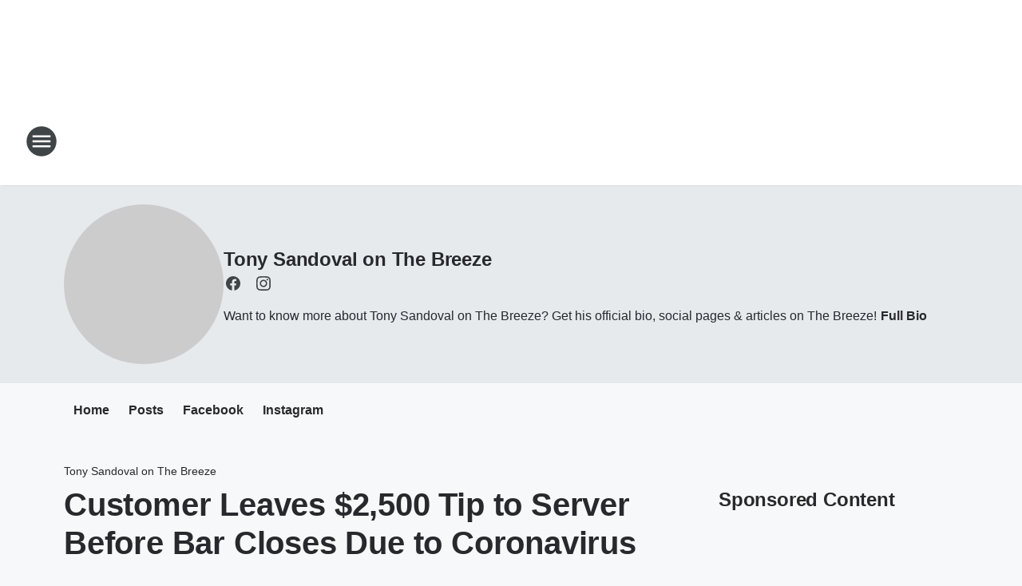

--- FILE ---
content_type: text/html; charset=utf-8
request_url: https://981thebreeze.iheart.com/featured/tony-sandoval-on-the-breeze/content/2020-03-17-customer-leaves-2500-tip-to-server-before-bar-closes-due-oronavirus/
body_size: 66721
content:
<!DOCTYPE html>
        <html lang="en" dir="ltr">
            <head>
                <meta charset="UTF-8">
                <meta name="viewport" content="width=device-width, initial-scale=1.0">
                
                <style>:root{--color-white:#fff;--color-black:#000;--color-red:red;--color-brand-red:#c6002b;--color-brand-grey:#939697;--palette-red-600:#c6002b;--palette-red-500:#cd212e;--palette-red-400:#e22c3a;--palette-red-300:#f4747c;--palette-red-200:#f79096;--palette-red-100:#f4adb1;--palette-orange-600:#fb6825;--palette-orange-500:#fc833e;--palette-orange-400:#fc9e65;--palette-orange-300:#fdb990;--palette-orange-200:#fdd5bb;--palette-orange-100:#fef1e8;--palette-yellow-600:#fcba38;--palette-yellow-500:#fdc64c;--palette-yellow-400:#fdd36f;--palette-yellow-300:#fddf96;--palette-yellow-200:#feecbf;--palette-yellow-100:#fff8e9;--palette-green-600:#46815a;--palette-green-500:#62aa7b;--palette-green-400:#78d297;--palette-green-300:#8bdea7;--palette-green-200:#9ce2b4;--palette-green-100:#ace7c0;--palette-blue-600:#0055b7;--palette-blue-500:#509da7;--palette-blue-400:#60bac6;--palette-blue-300:#68c8d5;--palette-blue-200:#84dae5;--palette-blue-100:#a3e2eb;--palette-purple-600:#793cb7;--palette-purple-500:#8d5bcd;--palette-purple-400:#a071dc;--palette-purple-300:#a586e5;--palette-purple-200:#b895f2;--palette-purple-100:#c7a3f5;--palette-grey-600:#27292d;--palette-grey-600-rgb:39,41,45;--palette-grey-500:#3f4447;--palette-grey-500-rgb:63,68,71;--palette-grey-400:#717277;--palette-grey-400-rgb:113,114,119;--palette-grey-300:#a9afb2;--palette-grey-300-rgb:169,175,178;--palette-grey-250:#dadfe3;--palette-grey-250-rgb:218,223,227;--palette-grey-200:#e6eaed;--palette-grey-200-rgb:230,234,237;--palette-grey-150:#edf1f3;--palette-grey-150-rgb:237,241,243;--palette-grey-100:#f6f8f9;--palette-grey-100-rgb:246,248,249;--accent-color:var(--palette-grey-600);--station-accent-background:var(--palette-grey-600);--station-accent-background-overlay:var(--accent-color);--station-accent-foreground:var(--color-white);--station-font-family:"Segoe UI",Helvetica,Arial,sans-serif,"Apple Color Emoji","Segoe UI Emoji","Segoe UI Symbol";--body-bgcolor:var(--palette-grey-100);--body-font-family:var(--station-font-family);--body-font-size:1.6rem;--body-font-size-2:1.4rem;--body-text-color:var(--palette-grey-600);--secondary-text-color:var(--palette-grey-500);--caption-text-color:var(--palette-grey-400);--default-link-color:var(--palette-grey-600);--default-link-hover-color:var(--palette-grey-500);--station-link-color:var(--accent-color);--station-link-hover-color:var(--default-link-hover-color);--content-min-width:90rem;--content-max-width:128rem;--grid-vertical-spacing:3.2rem;--base-grid-gap:1.6rem;--region-row-gap:var(--grid-vertical-spacing);--grid-gutter-width:1.6rem;--front-matter-grid-column:2;--two-column-grid-template-columns:var(--grid-gutter-width) minmax(28.8rem,1fr) var(--grid-gutter-width);--full-width-grid-template-columns:1fr;--full-width-grid-block-template-columns:var(--grid-gutter-width) minmax(28.8rem,1fr) var(--grid-gutter-width);--site-theme-overlay-opacity:0.25;--site-theme-foreground-color:var(--palette-grey-500);--site-theme-foreground-hover-color:var(--palette-grey-400);--site-theme-background-color:var(--color-white);--text-highlight-background:var(--color-black);--text-highlight-foreground:var(--color-white);--alert-background-color:var(--palette-blue-600);--alert-foreground-color:var(--color-white);--browser-checker-bg-color:var(--palette-grey-400);--browser-checker-text-color:var(--color-black);--eyebrow-text-color:var(--palette-grey-600);--byline-text-color:var(--palette-grey-600);--button-background:var(--palette-grey-600);--button-foreground:var(--color-white);--button-border:none;--button-padding:1.5rem 2.4rem;--button-radius:99.9rem;--button-font-size:1.5rem;--button-font-weight:600;--button-line-height:2rem;--button-shadow:0 0.1rem 0.3rem rgba(0,0,0,.15);--button-hover-background:var(--palette-grey-500);--button-hover-foreground:var(--color-white);--button-hover-shadow:0 0.3rem 0.5rem rgba(0,0,0,.15);--button-hover-border:var(--button-border);--button-active-background:var(--button-background);--button-active-foreground:var(--button-foreground);--button-active-shadow:var(--button-shadow);--button-active-border:var(--button-border);--button-disabled-background:var(--palette-grey-250);--button-disabled-foreground:var(--palette-grey-300);--button-disabled-shadow:none;--button-disabled-border:var(--button-border);--button-secondary-background:transparent;--button-secondary-foreground:var(--palette-grey-600);--button-secondary-border:0.1rem solid var(--palette-grey-600);--button-secondary-hover-background:var(--palette-grey-150);--button-secondary-hover-foreground:var(--button-secondary-foreground);--button-secondary-hover-border:var(--button-secondary-border);--button-secondary-active-background:var(--palette-grey-600);--button-secondary-active-foreground:var(--color-white);--button-secondary-active-border:var(--button-secondary-border);--button-customized-foreground:var(--body-text-color);--button-customized-background:transparent;--button-customized-hover-foreground:var(--body-text-color);--button-customized-hover-background:transparent;--block-theme-foreground-color:var(--body-text-color);--block-theme-background-color:var(--palette-grey-200);--block-theme-background-overlay:transparent;--heading-vertical-margin:2.4rem;--card-heading-color:var(--palette-grey-600);--card-bg-color:var(--color-white);--card-text-primary-color:var(--palette-grey-600);--card-text-secondary-color:var(--palette-grey-500);--tabs-text-default-color:var(--palette-grey-500);--tabs-text-active-color:var(--palette-grey-600);--fader-bg-color:var(--palette-grey-200);--fader-width:3.2rem;--fader-gradient:linear-gradient(to right,rgba(var(--palette-grey-200-rgb),0) 0%,var(--palette-grey-200) 90%);--viewmore-text-color:var(--palette-grey-600);--heading-text-color:var(--body-text-color);--container-max-width:128rem;--container-horizontal-margin:1.6rem;--container-block-vertical-margin:1.6rem;--container-width:calc(100vw - var(--container-horizontal-margin)*2);--container-block-width:var(--container-width);--navigation-zindex:999;--playerbar-zindex:9;--legalnotice-zindex:10;--modal-zindex:1000;--heading-font-weight:900;--heading-margin-default:0;--heading-1-font-size:3.2rem;--heading-1-line-height:3.6rem;--heading-2-font-size:2.4rem;--heading-2-line-height:2.8rem;--heading-3-font-size:2.4rem;--heading-3-line-height:2.8rem;--heading-4-font-size:1.8rem;--heading-4-line-height:2.2rem;--heading-5-font-size:1.6rem;--heading-5-line-height:2rem;--heading-6-font-size:1.4rem;--heading-6-line-height:1.6rem;--elevation-1:0 0.1rem 0.3rem rgba(0,0,0,.15);--elevation-4:0 0.3rem 0.5rem rgba(0,0,0,.15);--elevation-6:0 0.5rem 0.8rem rgba(0,0,0,.15);--elevation-8:0 0.8rem 2.4rem rgba(0,0,0,.15);--elevation-up:0 -0.1rem 0.3rem -0.3rem #000;--elevation-down:0 0.1rem 0.3rem -0.3rem #000;--weather-icon-color:var(--color-white);--arrow-icon-color:var(--color-white);--icon-default-width:2.4rem;--icon-default-height:2.4rem;--icon-primary-color:var(--palette-grey-500);--icon-secondary-color:var(--color-white);--icon-primary-hover-color:var(--palette-grey-400);--icon-secondary-hover-color:var(--color-white);--search-input-foreground:var(--palette-grey-600);--search-input-background:transparent;--search-container-background:var(--color-white);--search-input-placeholder:var(--palette-grey-400);--template-grid-height:100%}@media screen and (min-width:768px){:root{--max-gutter:calc((100% - var(--container-max-width))/2);--grid-gutter-width:minmax(2rem,var(--max-gutter));--base-grid-gap:3.2rem;--two-column-grid-template-columns:var(--grid-gutter-width) minmax(32rem,60rem) minmax(32rem,38rem) var(--grid-gutter-width)}}@media screen and (min-width:1060px){:root{--grid-gutter-width:minmax(8rem,var(--max-gutter));--two-column-grid-template-columns:var(--grid-gutter-width) minmax(52rem,90rem) 38rem var(--grid-gutter-width);--full-width-grid-block-template-columns:var(--grid-gutter-width) minmax(90rem,1fr) var(--grid-gutter-width);--container-horizontal-margin:8rem;--container-block-vertical-margin:3.2rem;--heading-1-font-size:4rem;--heading-1-line-height:4.8rem;--heading-2-font-size:3.2rem;--heading-2-line-height:3.6rem}}body.theme-night{--site-theme-foreground-color:var(--palette-grey-100);--site-theme-foreground-hover-color:var(--palette-grey-300);--site-theme-background-color:var(--color-black);--alert-background-color:var(--color-white);--alert-foreground-color:var(--color-black);--search-input-foreground:var(--site-theme-foreground-color);--search-container-background:var(--site-theme-background-color);--search-input-placeholder:var(--site-theme-foreground-hover-color);--station-accent-background:var(--color-white);--station-accent-background-overlay:var(--accent-color);--station-accent-foreground:var(--color-black);--block-theme-background-color:var(--palette-grey-600);--block-theme-background-overlay:var(--accent-color);--block-theme-foreground-color:var(--color-white)}body.theme-night .themed-block{--tabs-text-default-color:var(--palette-grey-100);--tabs-text-active-color:var(--palette-grey-200);--card-text-primary-color:var(--block-theme-foreground-color);--card-text-secondary-color:var(--block-theme-foreground-color);--viewmore-text-color:var(--block-theme-foreground-color);--icon-primary-color:var(--block-theme-foreground-color);--heading-text-color:var(--block-theme-foreground-color);--default-link-color:var(--block-theme-foreground-color);--body-text-color:var(--block-theme-foreground-color);--fader-gradient:none;--eyebrow-text-color:var(--block-theme-foreground-color);--button-background:var(--color-white);--button-foreground:var(--palette-grey-600);--button-border:none;--button-hover-background:var(--palette-grey-100);--button-hover-foreground:var(--palette-grey-600);--button-active-background:var(--button-hover-background);--button-active-foreground:var(--button-hover-foreground);--button-disabled-background:var(--palette-grey-400);--button-disabled-foreground:var(--palette-grey-300);--button-secondary-background:transparent;--button-secondary-foreground:var(--color-white);--button-secondary-border:0.1rem solid var(--palette-grey-100);--button-secondary-hover-background:var(--palette-grey-100);--button-secondary-hover-foreground:var(--palette-grey-600);--button-secondary-hover-border:var(--button-secondary-border);--button-secondary-active-background:var(--color-white);--button-secondary-active-foreground:var(--palette-grey-600);--button-secondary-active-border:var(--button-secondary-border)}body.template-coast{--accent-color:var(--palette-grey-100);--body-bgcolor:var(--color-black);--body-text-color:var(--color-white);--card-heading-color:var(--color-white);--card-bg-color:transparent;--card-text-primary-color:var(--color-white);--card-text-secondary-color:var(--palette-grey-100);--heading-text-color:var(--body-text-color);--tabs-text-default-color:var(--color-white);--tabs-text-active-color:var(--palette-grey-100);--button-customized-foreground:var(--default-link-color);--button-customized-hover-foreground:var(--default-link-hover-color)}.card-title{font-size:var(--heading-4-font-size);font-weight:var(--heading-font-weight);line-height:var(--heading-4-line-height)}.alerts:not(:empty),.themed-block{background-color:var(--block-theme-background-color);max-width:none;position:relative}.theme-night .alerts:not(:empty)>*,.theme-night .themed-block>*{position:relative;z-index:1}.theme-night .alerts:not(:empty):before,.theme-night .themed-block:before{background-color:var(--block-theme-background-overlay);content:"";display:inline-flex;height:100%;left:0;opacity:var(--site-theme-overlay-opacity);position:absolute;top:0;width:100%;z-index:0}.subheading{color:var(--secondary-text-color)}.caption{color:var(--caption-text-color)}.scroll-blocker{background-color:rgba(0,0,0,.7);height:100vh;left:0;opacity:0;position:fixed;top:0;transition:visibility 0s ease-in-out,opacity .3s;visibility:hidden;width:100%;z-index:10}.no-content{display:none}.hidden{display:none!important}.search-button{background-color:transparent;border:none;cursor:pointer;line-height:0;margin:0;padding:0}.search-button svg .primary-path{fill:var(--icon-primary-color)}.search-button:active svg .primary-path,.search-button:hover svg .primary-path{fill:var(--icon-primary-hover-color)}.text-default{color:var(--palette-grey-500)}.text-headline{color:var(--palette-grey-600)}.text-caption{color:var(--palette-grey-400)}.text-on-dark{color:#fff}.text-on-light{color:var(--palette-grey-500)}.text-inactive{color:var(--palette-grey-300)}.text-link{color:var(--palette-red-400)}.bg-default{background-color:var(--palette-grey-100)}.bg-light{background-color:#fff}.bg-dark{background-color:var(--palette-grey-600)}.bg-inactive{background-color:var(--palette-grey-300)}.bg-selected{background-color:var(--palette-red-400)}.border-default{border-color:var(--palette-grey-300)}.border-neutral-light{border-color:var(--palette-grey-200)}.border-neutral-dark{border-color:var(--palette-grey-400)}.border-dark{border-color:var(--palette-grey-500)}.card{box-shadow:var(--elevation-1)}.card:hover{box-shadow:var(--elevation-4)}.menu{box-shadow:var(--elevation-6)}.dialog{box-shadow:var(--elevation-8)}.elevation-01,.navigation-bar{box-shadow:var(--elevation-1)}.elevation-01,.elevation-04{border-radius:.6rem}.elevation-04{box-shadow:var(--elevation-4)}.elevation-06{border-radius:.6rem;box-shadow:var(--elevation-6)}.elevation-08{border-radius:.6rem;box-shadow:var(--elevation-8)}.elevation-up{border-radius:.6rem;box-shadow:var(--elevation-up)}.img-responsive{height:auto;max-width:100%}.warning-text{background:var(--palette-yellow-300);border-radius:.6rem;box-shadow:0 .4rem .4rem rgba(0,0,0,.1);color:var(--palette-grey-600);display:flex;font-size:1.6rem;font-weight:400;gap:.8rem;padding:1.6rem;width:100%}.warning-text:before{content:url("data:image/svg+xml;utf8,<svg xmlns='http://www.w3.org/2000/svg' fill='brown'><path d='M11.777.465a.882.882 0 00-1.554 0L.122 18.605C-.224 19.225.208 20 .899 20H21.1c.691 0 1.123-.775.777-1.395L11.777.465zM11 12.5c-.55 0-1-.45-1-1v-4c0-.55.45-1 1-1s1 .45 1 1v4c0 .55-.45 1-1 1zm0 4a1 1 0 110-2 1 1 0 010 2z' /></svg>");display:block;height:2rem;width:2.2rem}.fader{position:relative}.fader:after{background:var(--fader-gradient);content:"";display:inline-block;height:100%;position:absolute;right:-.1rem;top:-.1rem;width:var(--fader-width)}.fader .fade{display:none}.alerts:not(:empty){margin-bottom:-.1rem;padding:2.4rem 0}hr.divider{background-color:var(--palette-grey-300);border:none;height:.1rem;margin:0}hr.dark{background:var(--palette-grey-400)}html{font-size:10px;margin:0;max-width:100vw;padding:0;width:100%}html *{box-sizing:border-box}@-moz-document url-prefix(){body{font-weight:lighter}}body{background-color:var(--body-bgcolor);color:var(--body-text-color);font-family:var(--body-font-family);font-size:var(--body-font-size);margin:0;overflow:hidden;overflow-anchor:none;padding:0;position:relative;width:100%}body.no-scroll{height:100vh;overflow:hidden}body.no-scroll .scroll-blocker{opacity:1;visibility:visible}a{color:var(--default-link-color)}a.next-page{height:.1rem;visibility:hidden}h1,h2,h3,h4,h5,h6{color:var(--heading-text-color);font-weight:var(--heading-font-weight);margin:var(--heading-margin-default)}h1,h2,h3,h4{letter-spacing:-.02rem}h1{font-size:var(--heading-1-font-size);line-height:var(--heading-1-line-height)}h2{font-size:var(--heading-2-font-size);line-height:var(--heading-2-line-height)}h3{font-size:var(--heading-3-font-size);line-height:var(--heading-3-line-height)}h4{font-size:var(--heading-4-font-size);line-height:var(--heading-4-line-height)}h5{font-size:var(--heading-5-font-size);line-height:var(--heading-5-line-height)}h6{font-size:var(--heading-6-font-size);line-height:var(--heading-6-line-height)}figure{margin:0 auto}[type=email],[type=number],[type=password],input[type=text]{background:#fff;border:.1rem solid #717277;border-radius:.6rem}.tabbed-item:focus{background-color:#ff0!important;outline:.2rem dashed red!important}button{font-family:var(--body-font-family)}svg .primary-path{fill:var(--icon-primary-color)}svg .secondary-path{fill:var(--icon-secondary-color)}::selection{background-color:var(--text-highlight-background);color:var(--text-highlight-foreground)}@media print{@page{size:A4 portrait;margin:1cm}::-webkit-scrollbar{display:none}body{background:#fff!important;color:#000;font:13pt Georgia,Times New Roman,Times,serif;line-height:1.3;margin:0}#app{display:block;height:100%;width:auto}h1{font-size:24pt}h2,h3,h4{font-size:14pt;margin-top:2.5rem}h1,h2,h3,h4,h5,h6{page-break-after:avoid}a,blockquote,h1,h2,h3,h4,h5,h6,img,p{page-break-inside:avoid}img{page-break-after:avoid}pre,table{page-break-inside:avoid}a,a:link,a:visited{background:transparent;color:#520;font-weight:700;text-align:left;text-decoration:underline}a[href^="#"]{font-weight:400;text-decoration:none}a:after>img,article a[href^="#"]:after{content:""}address,blockquote,dd,dt,li,p{font-size:100%}ol,ul{list-style:square;margin-bottom:20pt;margin-left:18pt}li{line-height:1.6em}.component-site-header{display:block;position:relative}.component-site-header .main-header-items{display:block;width:100%}iframe{height:0!important;line-height:0pt!important;overflow:hidden!important;white-space:nowrap;width:0!important}.component-ad-unit,.component-pushdown,.component-recommendation,.component-social-network-icons,.footer-national-links,.lower-footer-national-links,.nav-toggler,.search-user-container,.share-icons,iframe,nav{display:none}}.component-app{background-color:pink;display:flex;flex-direction:column}.template-grid{display:grid;grid-template-areas:"router-outlet" "player-bar";grid-template-columns:1fr;grid-template-rows:1fr auto;height:100vh;height:var(--template-grid-height);overflow:hidden}.template-grid>.component-routes{grid-area:router-outlet;overflow:auto}.template-grid>.ihr-player-bar{grid-area:player-bar}
/*# sourceMappingURL=local-critical-style.5a54a2ee878d2c1e77ca.css.map*/</style>
                <link rel="preconnect" href="https://static.inferno.iheart.com" data-reactroot=""/><link rel="preconnect" href="https://i.iheart.com" data-reactroot=""/><link rel="preconnect" href="https://webapi.radioedit.iheart.com" data-reactroot=""/><link rel="preconnect" href="https://us.api.iheart.com" data-reactroot=""/><link rel="preconnect" href="https://https://cdn.cookielaw.org" data-reactroot=""/><link rel="preconnect" href="https://www.iheart.com" data-reactroot=""/><link rel="dns-prefetch" href="https://static.inferno.iheart.com" data-reactroot=""/><link rel="preload" href="https://cdn.cookielaw.org/consent/7d044e9d-e966-4b73-b448-a29d06f71027/otSDKStub.js" as="script" data-reactroot=""/><link rel="preload" href="https://cdn.cookielaw.org/opt-out/otCCPAiab.js" as="script" data-reactroot=""/>
                
                <link data-chunk="bundle" rel="stylesheet" href="https://static.inferno.iheart.com/inferno/styles/bundle.ae0ba735483751a796dd.css">
<link data-chunk="local" rel="stylesheet" href="https://static.inferno.iheart.com/inferno/styles/local.bc06f128f534d4a5d747.css">
<link data-chunk="microsite-MicrositeHeader-component" rel="stylesheet" href="https://static.inferno.iheart.com/inferno/styles/microsite-MicrositeHeader-component.780a6e13066902c1f710.css">
<link data-chunk="microsite-MicrositeMenu-component" rel="stylesheet" href="https://static.inferno.iheart.com/inferno/styles/microsite-MicrositeMenu-component.809d23021acde53612aa.css">
<link data-chunk="FrontMatter-component" rel="stylesheet" href="https://static.inferno.iheart.com/inferno/styles/FrontMatter-component.2085be03ea772e448ffc.css">
<link data-chunk="Heading-component" rel="stylesheet" href="https://static.inferno.iheart.com/inferno/styles/Heading-component.d79a5c95e6ef67a97bca.css">
<link data-chunk="HtmlEmbedLegacy-component" rel="stylesheet" href="https://static.inferno.iheart.com/inferno/styles/HtmlEmbedLegacy-component.b4b15f07245686764032.css">
<link data-chunk="core-page-blocks-recommendation-Recommendation-component" rel="stylesheet" href="https://static.inferno.iheart.com/inferno/styles/core-page-blocks-recommendation-Recommendation-component.2fbf0f823711108d2479.css">
<link data-chunk="core-page-blocks-datasource-DatasourceLoader-component" rel="stylesheet" href="https://static.inferno.iheart.com/inferno/styles/core-page-blocks-datasource-DatasourceLoader-component.ed118ca85e0cefc658b6.css">
<link data-chunk="components-Eyebrow-component" rel="stylesheet" href="https://static.inferno.iheart.com/inferno/styles/Eyebrow-component.23e83d8b8cab22ea99d6.css">
                <style data-reactroot="">:root {
        --station-font-family: "Mulish","Segoe UI",Helvetica,Arial,sans-serif,"Apple Color Emoji","Segoe UI Emoji","Segoe UI Symbol";
        --gradient-start: hsl(337,84.9%,37.6%);
        --gradient-stop: hsl(337,84.9%,31.6%);
        
                --accent-color: #ec1669;
            
        
             --darkFooterColor: hsl(337,84.9%,35.6%);
             
        --premiere-footer-dark-color:var(--darkFooterColor);
    }</style>
                
                <title data-rh="true">Customer Leaves $2,500 Tip to Server Before Bar Closes Due to Coronavirus | 98.1 The Breeze | Tony Sandoval on The Breeze</title>
                <link data-rh="true" rel="shortcut icon" type="" title="" href="https://i.iheart.com/v3/re/assets.brands/5e0a3df06f30114a05e0279e?ops=gravity(%22center%22),contain(32,32),quality(65)"/><link data-rh="true" rel="apple-touch-icon" type="" title="" href="https://i.iheart.com/v3/re/assets.brands/5e0a3df06f30114a05e0279e?ops=new(),flood(%22white%22),swap(),merge(%22over%22),gravity(%22center%22),contain(167,167),quality(80),format(%22png%22)"/><link data-rh="true" rel="image_src" type="" title="" href="https://i.iheart.com/v3/re/new_assets/5e7151a6ed369ed8916f3bbe?ops=gravity(%22north%22),fit(1200,675),quality(65)"/><link data-rh="true" rel="canonical" type="" title="" href="https://981thebreeze.iheart.com/featured/tony-sandoval-on-the-breeze/content/2020-03-17-customer-leaves-2500-tip-to-server-before-bar-closes-due-oronavirus/"/><link data-rh="true" rel="amphtml" type="" title="" href="https://981thebreeze.iheart.com/alternate/amp/2020-03-17-customer-leaves-2500-tip-to-server-before-bar-closes-due-oronavirus/"/>
                <meta data-rh="true" property="og:locale" content="en_us"/><meta data-rh="true" name="msapplication-TileColor" content="#fff"/><meta data-rh="true" name="msvalidate.01" content="E98E323249F89ACF6294F958692E230B"/><meta data-rh="true" name="format-detection" content="telephone=no"/><meta data-rh="true" name="theme-color" content="#ec1669"/><meta data-rh="true" property="og:title" content="Customer Leaves $2,500 Tip to Server Before Bar Closes Due to Coronavirus | 98.1 The Breeze | Tony Sandoval on The Breeze"/><meta data-rh="true" property="twitter:title" content="Customer Leaves $2,500 Tip to Server Before Bar Closes Due to Coronavirus | 98.1 The Breeze | Tony Sandoval on The Breeze"/><meta data-rh="true" itemprop="name" content="Customer Leaves $2,500 Tip to Server Before Bar Closes Due to Coronavirus | 98.1 The Breeze | Tony Sandoval on The Breeze"/><meta data-rh="true" name="description" content="Bartender split up the HUGE tip between 13 Employees."/><meta data-rh="true" property="og:description" content="Bartender split up the HUGE tip between 13 Employees."/><meta data-rh="true" property="twitter:description" content="Bartender split up the HUGE tip between 13 Employees."/><meta data-rh="true" itemprop="description" content="Bartender split up the HUGE tip between 13 Employees."/><meta data-rh="true" name="keywords" content="The Breeze Radio, The Breeze, Breeze, San Francisco, Bay Area, Relaxing, Favorite Songs, Work, Radio, easy listening, music, breeze sf, sf, 98.1, 98.1 the breeze"/><meta data-rh="true" property="og:url" content="https://981thebreeze.iheart.com/featured/tony-sandoval-on-the-breeze/content/2020-03-17-customer-leaves-2500-tip-to-server-before-bar-closes-due-oronavirus/"/><meta data-rh="true" property="twitter:url" content="https://981thebreeze.iheart.com/featured/tony-sandoval-on-the-breeze/content/2020-03-17-customer-leaves-2500-tip-to-server-before-bar-closes-due-oronavirus/"/><meta data-rh="true" itemprop="url" content="https://981thebreeze.iheart.com/featured/tony-sandoval-on-the-breeze/content/2020-03-17-customer-leaves-2500-tip-to-server-before-bar-closes-due-oronavirus/"/><meta data-rh="true" name="thumbnail" content="https://i.iheart.com/v3/re/new_assets/5e7151a6ed369ed8916f3bbe?ops=gravity(%22north%22),fit(1200,675),quality(65)"/><meta data-rh="true" property="og:image" content="https://i.iheart.com/v3/re/new_assets/5e7151a6ed369ed8916f3bbe?ops=gravity(%22north%22),fit(1200,675),quality(65)"/><meta data-rh="true" property="og:image:width" content="1200"/><meta data-rh="true" property="og:image:height" content="675"/><meta data-rh="true" property="twitter:image" content="https://i.iheart.com/v3/re/new_assets/5e7151a6ed369ed8916f3bbe?ops=gravity(%22north%22),fit(1200,675),quality(65)"/><meta data-rh="true" itemprop="image" content="https://i.iheart.com/v3/re/new_assets/5e7151a6ed369ed8916f3bbe?ops=gravity(%22north%22),fit(1200,675),quality(65)"/><meta data-rh="true" name="msapplication-TileImage" content="https://i.iheart.com/v3/re/new_assets/5e7151a6ed369ed8916f3bbe?ops=gravity(%22north%22),fit(1200,675),quality(65)"/><meta data-rh="true" property="twitter:card" content="summary_large_image"/><meta data-rh="true" property="twitter:site" content="@981thebreeze"/><meta data-rh="true" property="twitter:creator" content="@981thebreeze"/><meta data-rh="true" property="twitter:domain" content="981thebreeze.iheart.com"/><meta data-rh="true" property="og:site_name" content="Tony Sandoval on The Breeze"/><meta data-rh="true" name="application-name" content="98.1 The Breeze"/><meta data-rh="true" property="fb:app_id" content="85744442471"/><meta data-rh="true" property="fb:pages" content="226054494427062"/><meta data-rh="true" name="google-site-verification" content="p2FWrUKxtwBmQgHV4CjD80oKdZZBjmMNByoWvZMsYso"/><meta data-rh="true" property="twitter:tile:image:alt" content="Bartender split up the HUGE tip between 13 Employees."/><meta data-rh="true" property="twitter::tile:image" content="https://i.iheart.com/v3/re/new_assets/5e7151a6ed369ed8916f3bbe?ops=gravity(%22north%22),fit(1200,675),quality(65)"/><meta data-rh="true" property="og:type" content="article"/><meta data-rh="true" property="twitter:tile:template:testing" content="1"/><meta data-rh="true" name="robots" content="max-image-preview:large"/>
                
            </head>
            <body class="theme-light template-default">
                <div id="app"><div class="component-template template-grid" data-reactroot=""><div class="component-routes"><div class="component-pushdown"><div tabindex="-1" class="component-ad-unit lazy-load" data-position="3330" data-split="50" id="dfp-ad-3330-ad:top-leaderboard"></div></div><header class="component-site-header"><section class="main-header-items"><button aria-label="Open Site Navigation" class="nav-toggler" tabindex="0"><svg tabindex="-1" focusable="false" class="svg-icon icon-hamburger" width="32px" height="32px" viewBox="0 0 32 32" fill="none" xmlns="http://www.w3.org/2000/svg"><circle cx="16" cy="16" r="15" fill="none" stroke="none" stroke-width="2"></circle><path fill-rule="evenodd" clip-rule="evenodd" tabindex="-1" class="primary-path" fill="none" d="M7 22h18v-2H7v2zm0-5h18v-2H7v2zm0-7v2h18v-2H7z"></path></svg></button><nav class="" tabindex="-1" aria-hidden="true" aria-label="Primary Site Navigation" id="component-site-nav"><header class="navbar-header"><figure class="component-station-logo"><a aria-label="Station Link" tabindex="0" href="/"><img src="https://i.iheart.com/v3/re/assets.brands/5e0a3df06f30114a05e0279e?ops=gravity(%22center%22),contain(180,60)&amp;quality=80" data-src="https://i.iheart.com/v3/re/assets.brands/5e0a3df06f30114a05e0279e?ops=gravity(%22center%22),contain(180,60)&amp;quality=80" data-srcset="https://i.iheart.com/v3/re/assets.brands/5e0a3df06f30114a05e0279e?ops=gravity(%22center%22),contain(180,60)&amp;quality=80 1x,https://i.iheart.com/v3/re/assets.brands/5e0a3df06f30114a05e0279e?ops=gravity(%22center%22),contain(360,120)&amp;quality=80 2x" sizes="" alt="98.1 The Breeze - San Francisco Bay Area&#x27;s Relaxing Favorites At Work" class="lazyload" srcSet="https://i.iheart.com/v3/re/assets.brands/5e0a3df06f30114a05e0279e?ops=gravity(%22center%22),contain(180,60)&amp;quality=80 1x,https://i.iheart.com/v3/re/assets.brands/5e0a3df06f30114a05e0279e?ops=gravity(%22center%22),contain(360,120)&amp;quality=80 2x" width="180" height="60"/></a></figure><button class="CloseButton-module_close_4S+oa undefined" aria-label="Close Site Navigation" tabindex="0"><svg class="svg-icon icon-close" focusable="false" tabindex="-1" aria-hidden="true" width="24" height="24" viewBox="0 0 24 24" fill="none" xmlns="http://www.w3.org/2000/svg"><path aria-hidden="true" focusable="false" tabindex="-1" class="primary-path" d="M18.3 5.70997C17.91 5.31997 17.28 5.31997 16.89 5.70997L12 10.59L7.10997 5.69997C6.71997 5.30997 6.08997 5.30997 5.69997 5.69997C5.30997 6.08997 5.30997 6.71997 5.69997 7.10997L10.59 12L5.69997 16.89C5.30997 17.28 5.30997 17.91 5.69997 18.3C6.08997 18.69 6.71997 18.69 7.10997 18.3L12 13.41L16.89 18.3C17.28 18.69 17.91 18.69 18.3 18.3C18.69 17.91 18.69 17.28 18.3 16.89L13.41 12L18.3 7.10997C18.68 6.72997 18.68 6.08997 18.3 5.70997Z" fill="#3F4447"></path></svg></button></header><hr class="divider"/><section class="nav-inner-wrapper"><ul style="max-height:calc(100vh - 100px)" class="menu-container main-nav"><li class="menu-top-label"><button aria-label="Listen" class="button-text" tabindex="0"><span class="menu-label">Listen</span></button></li><li data-testid="menu-top-label" class="menu-top-label menu-toggler"><button aria-label="Toggle Menu for On-Air" class="button-text" tabindex="0"><span class="menu-label">On-Air</span><svg tabindex="-1" focusable="false" class="svg-icon icon-expand" width="24" height="24" viewBox="0 0 24 24" fill="none" xmlns="http://www.w3.org/2000/svg"><path class="primary-path" tabindex="-1" d="M15.88 9.29006L12 13.1701L8.11998 9.29006C7.72998 8.90006 7.09998 8.90006 6.70998 9.29006C6.31998 9.68006 6.31998 10.3101 6.70998 10.7001L11.3 15.2901C11.69 15.6801 12.32 15.6801 12.71 15.2901L17.3 10.7001C17.69 10.3101 17.69 9.68006 17.3 9.29006C16.91 8.91006 16.27 8.90006 15.88 9.29006Z"></path></svg></button><ul class="submenu-container" aria-hidden="true"><li><a aria-label="The Morning Breeze" tabindex="0" href="/featured/the-morning-breeze/">The Morning Breeze</a></li><li><a aria-label="Sylvia Chacon" tabindex="0" href="/featured/sylvia-chacon/">Sylvia Chacon</a></li><li><a aria-label="Tony Sandoval on The Breeze" tabindex="0" href="/featured/tony-sandoval-on-the-breeze/">Tony Sandoval on The Breeze</a></li><li><a href="https://www.delilah.com/" target="_blank" rel="noopener" aria-label="Delilah">Delilah</a></li><li><a aria-label="On-Air Schedule" tabindex="0" href="/schedule/">On-Air Schedule</a></li></ul></li><li data-testid="menu-top-label" class="menu-top-label menu-toggler"><button aria-label="Toggle Menu for Podcasts and Media" class="button-text" tabindex="0"><span class="menu-label">Podcasts and Media</span><svg tabindex="-1" focusable="false" class="svg-icon icon-expand" width="24" height="24" viewBox="0 0 24 24" fill="none" xmlns="http://www.w3.org/2000/svg"><path class="primary-path" tabindex="-1" d="M15.88 9.29006L12 13.1701L8.11998 9.29006C7.72998 8.90006 7.09998 8.90006 6.70998 9.29006C6.31998 9.68006 6.31998 10.3101 6.70998 10.7001L11.3 15.2901C11.69 15.6801 12.32 15.6801 12.71 15.2901L17.3 10.7001C17.69 10.3101 17.69 9.68006 17.3 9.29006C16.91 8.91006 16.27 8.90006 15.88 9.29006Z"></path></svg></button><ul class="submenu-container" aria-hidden="true"><li><a aria-label="Playlist" tabindex="0" href="/music/recently-played/">Playlist</a></li><li><a href="https://www.iheart.com/podcast/139-The-Morning-Breezecast-28338841/" target="_blank" rel="noopener" aria-label="The Morning Breezecast">The Morning Breezecast</a></li><li><a href="https://www.iheart.com/podcast/981-the-breeze-28553094/" target="_blank" rel="noopener" aria-label="The Morning Breeze OnDemand">The Morning Breeze OnDemand</a></li><li><a aria-label="Photos" tabindex="0" href="/pics/">Photos</a></li><li><a href="https://www.iheart.com/live/981-the-breeze-285/?autoplay=true" target="_blank" rel="noopener" aria-label="Listen Now">Listen Now</a></li><li><a aria-label="CEOs You Should Know" tabindex="0" href="/featured/ceos-you-should-know-sf/">CEOs You Should Know</a></li></ul></li><li class="menu-top-label"><a aria-label="Calendar" tabindex="0" href="/calendar/">Calendar</a></li><li data-testid="menu-top-label" class="menu-top-label menu-toggler"><button aria-label="Toggle Menu for Connect" class="button-text" tabindex="0"><span class="menu-label">Connect</span><svg tabindex="-1" focusable="false" class="svg-icon icon-expand" width="24" height="24" viewBox="0 0 24 24" fill="none" xmlns="http://www.w3.org/2000/svg"><path class="primary-path" tabindex="-1" d="M15.88 9.29006L12 13.1701L8.11998 9.29006C7.72998 8.90006 7.09998 8.90006 6.70998 9.29006C6.31998 9.68006 6.31998 10.3101 6.70998 10.7001L11.3 15.2901C11.69 15.6801 12.32 15.6801 12.71 15.2901L17.3 10.7001C17.69 10.3101 17.69 9.68006 17.3 9.29006C16.91 8.91006 16.27 8.90006 15.88 9.29006Z"></path></svg></button><ul class="submenu-container" aria-hidden="true"><li><a href="https://www.bayareaeqhq.com/?utm_source=kisq-fm&amp;utm_medium=radio&amp;utm_campaign=epic-san-francisco" target="_blank" rel="noopener" aria-label="Earthquake Preparedness">Earthquake Preparedness</a></li><li><a href="https://www.facebook.com/981thebreeze" target="_blank" rel="noopener" aria-label="Join Us On Facebook">Join Us On Facebook</a></li><li><a href="https://twitter.com/981thebreeze/" target="_blank" rel="noopener" aria-label="Follow Us on Twitter">Follow Us on Twitter</a></li><li><a href="https://www.instagram.com/981thebreeze/" target="_blank" rel="noopener" aria-label="Follow Us on Instagram">Follow Us on Instagram</a></li><li><a aria-label="Newsletter" tabindex="0" href="/newsletter/">Newsletter</a></li><li><a aria-label="Calendar" tabindex="0" href="/calendar/">Calendar</a></li><li><a href="https://www.iheart.com/live/981-the-breeze-285/?autoplay=true" target="_blank" rel="noopener" aria-label="Listen on iHeartRadio">Listen on iHeartRadio</a></li><li><a aria-label="Advertise With Us" tabindex="0" href="/advertise/">Advertise With Us</a></li><li><a aria-label="Bay Area Traffic" tabindex="0" href="/traffic/">Bay Area Traffic</a></li><li><a href="https://www.iheartmedia.com/careers" target="_blank" rel="noopener" aria-label="Jobs With Us">Jobs With Us</a></li></ul></li><li class="menu-top-label menu-toggler"><button aria-label="Toggle Menu for Contests &amp; Promotions" class="button-text" tabindex="0"><span class="menu-label">Contests &amp; Promotions</span><svg tabindex="-1" focusable="false" class="svg-icon icon-expand" width="24" height="24" viewBox="0 0 24 24" fill="none" xmlns="http://www.w3.org/2000/svg"><path class="primary-path" tabindex="-1" d="M15.88 9.29006L12 13.1701L8.11998 9.29006C7.72998 8.90006 7.09998 8.90006 6.70998 9.29006C6.31998 9.68006 6.31998 10.3101 6.70998 10.7001L11.3 15.2901C11.69 15.6801 12.32 15.6801 12.71 15.2901L17.3 10.7001C17.69 10.3101 17.69 9.68006 17.3 9.29006C16.91 8.91006 16.27 8.90006 15.88 9.29006Z"></path></svg></button><ul class="submenu-container" aria-hidden="true"><li><a href="https://www.iheartradiobroadway.com/featured/iheart-amda/" target="_blank" rel="noopener" aria-label="Win A Full-Tuition Scholarship To AMDA College Of The Performing Arts!">Win A Full-Tuition Scholarship To AMDA College Of The Performing Arts!</a></li><li><a aria-label="Listen to Win $1,000" tabindex="0" href="/promotions/listen-to-win-1000-1843479/">Listen to Win $1,000</a></li><li><a href="https://www.donorschoose.org/iheartradio" target="_blank" rel="noopener" aria-label="Give Your Favorite Teacher A Chance To Win $5,000 In Classroom Supplies!">Give Your Favorite Teacher A Chance To Win $5,000 In Classroom Supplies!</a></li><li><a aria-label="All Contests &amp; Promotions" tabindex="0" href="/promotions/">All Contests &amp; Promotions</a></li><li><a aria-label="Contest Rules" tabindex="0" href="/rules/">Contest Rules</a></li></ul></li><li class="menu-top-label"><a tabindex="0" href="/contact/">Contact</a></li><li class="menu-top-label"><a tabindex="0" href="/newsletter/">Newsletter</a></li><li class="menu-top-label"><a tabindex="0" href="/advertise/">Advertise on 98.1 The Breeze</a></li><li class="menu-top-label"><a href="tel:1-844-844-iHeart">1-844-844-iHeart</a></li><ul class="component-social-icons"><li class="icon-container"><a href="//www.facebook.com/981thebreeze" aria-label="Visit us on facebook" target="_blank" rel="noopener"><svg tabindex="-1" focusable="false" class="svg-icon icon-facebook" width="24" height="24" viewBox="0 0 24 24" xmlns="http://www.w3.org/2000/svg" fill="none"><path class="primary-path" tabindex="-1" d="M21 12C21 7.02891 16.9711 3 12 3C7.02891 3 3 7.02891 3 12C3 16.493 6.29062 20.216 10.5938 20.891V14.6016H8.30859V12H10.5938V10.0172C10.5938 7.76191 11.9367 6.51562 13.9934 6.51562C14.9777 6.51562 16.0078 6.69141 16.0078 6.69141V8.90625H14.8723C13.7543 8.90625 13.4062 9.60059 13.4062 10.3125V12H15.9023L15.5033 14.6016H13.4062V20.891C17.7094 20.216 21 16.493 21 12Z" fill="#27292D"></path><path class="secondary-path" tabindex="-1" d="M15.5033 14.6016L15.9023 12H13.4062V10.3125C13.4062 9.60059 13.7543 8.90625 14.8723 8.90625H16.0078V6.69141C16.0078 6.69141 14.9777 6.51562 13.9934 6.51562C11.9367 6.51562 10.5938 7.76191 10.5938 10.0172V12H8.30859V14.6016H10.5938V20.891C11.0525 20.9631 11.5219 21 12 21C12.4781 21 12.9475 20.9631 13.4062 20.891V14.6016H15.5033Z" fill="white"></path></svg></a></li><li class="icon-container"><a href="//www.x.com/981thebreeze" aria-label="Visit us on X" target="_blank" rel="noopener"><svg tabindex="-1" focusable="false" class="svg-icon icon-twitter" xmlns="http://www.w3.org/2000/svg" width="24" height="24" viewBox="0 0 24 24" fill="none"><path class="primary-path" d="M13.7124 10.6218L20.4133 3H18.8254L13.0071 9.61788L8.35992 3H3L10.0274 13.0074L3 21H4.58799L10.7324 14.0113L15.6401 21H21L13.7124 10.6218ZM11.5375 13.0956L10.8255 12.0991L5.16017 4.16971H7.59922L12.1712 10.5689L12.8832 11.5655L18.8262 19.8835H16.3871L11.5375 13.0956Z" fill="#27292D"></path></svg></a></li><li class="icon-container"><a href="//www.instagram.com/981thebreeze" aria-label="Visit us on instagram" target="_blank" rel="noopener"><svg tabindex="-1" focusable="false" class="svg-icon icon-instagram" width="24" height="24" viewBox="0 0 24 24" fill="none" xmlns="http://www.w3.org/2000/svg"><path class="primary-path" tabindex="-1" fill-rule="evenodd" clip-rule="evenodd" d="M12.0001 7.37836C11.086 7.37836 10.1924 7.64941 9.43242 8.15724C8.6724 8.66508 8.08003 9.38688 7.73023 10.2314C7.38043 11.0759 7.28891 12.0051 7.46723 12.9016C7.64556 13.7981 8.08573 14.6216 8.73208 15.268C9.37842 15.9143 10.2019 16.3545 11.0984 16.5328C11.9949 16.7112 12.9242 16.6196 13.7687 16.2698C14.6132 15.92 15.335 15.3277 15.8428 14.5676C16.3506 13.8076 16.6217 12.9141 16.6217 12C16.6217 10.7743 16.1348 9.59873 15.2681 8.732C14.4013 7.86528 13.2258 7.37836 12.0001 7.37836ZM12.0001 15C11.4067 15 10.8267 14.824 10.3334 14.4944C9.84003 14.1647 9.45553 13.6962 9.22847 13.148C9.00141 12.5998 8.94201 11.9966 9.05777 11.4147C9.17353 10.8328 9.45925 10.2982 9.87881 9.87867C10.2984 9.45912 10.8329 9.17341 11.4148 9.05765C11.9968 8.9419 12.6 9.00131 13.1482 9.22838C13.6963 9.45544 14.1649 9.83995 14.4945 10.3333C14.8241 10.8266 15.0001 11.4067 15.0001 12C15.0001 12.7956 14.684 13.5587 14.1214 14.1213C13.5588 14.6839 12.7957 15 12.0001 15Z" fill="#27292D"></path><path class="primary-path" tabindex="-1" d="M17.8842 7.19576C17.8842 7.79222 17.4007 8.27575 16.8042 8.27575C16.2078 8.27575 15.7243 7.79222 15.7243 7.19576C15.7243 6.5993 16.2078 6.11578 16.8042 6.11578C17.4007 6.11578 17.8842 6.5993 17.8842 7.19576Z" fill="#27292D"></path><path class="primary-path" tabindex="-1" fill-rule="evenodd" clip-rule="evenodd" d="M12 3C9.55581 3 9.24921 3.01036 8.28942 3.05416C7.33144 3.09789 6.67723 3.25001 6.10476 3.47251C5.50424 3.69849 4.96024 4.05275 4.51069 4.51058C4.05276 4.9601 3.6984 5.50411 3.47233 6.10466C3.25001 6.67716 3.09789 7.33137 3.05434 8.28935C3.01036 9.24915 3 9.55575 3 12C3 14.4443 3.01036 14.7509 3.05434 15.7107C3.09807 16.6687 3.25019 17.3229 3.47268 17.8953C3.69867 18.4959 4.05293 19.0399 4.51076 19.4894C4.96031 19.9472 5.50431 20.3015 6.10484 20.5275C6.67734 20.75 7.33154 20.9021 8.28949 20.9458C9.24944 20.9896 9.55592 21 12.0002 21C14.4444 21 14.751 20.9896 15.7108 20.9458C16.6688 20.9021 17.323 20.75 17.8955 20.5275C18.4933 20.2963 19.0363 19.9427 19.4896 19.4894C19.9428 19.0362 20.2964 18.4932 20.5276 17.8953C20.7501 17.3228 20.9023 16.6686 20.946 15.7107C20.9898 14.7507 21.0001 14.4443 21.0001 12C21.0001 9.55578 20.9898 9.24915 20.946 8.28935C20.9023 7.33137 20.7501 6.67716 20.5276 6.10469C20.3017 5.50417 19.9474 4.96016 19.4896 4.51062C19.04 4.0527 18.496 3.69836 17.8954 3.47233C17.3229 3.25001 16.6687 3.09789 15.7107 3.05434C14.7509 3.01036 14.4443 3 12 3ZM12 4.62165C14.4031 4.62165 14.6878 4.63084 15.6369 4.67414C16.5144 4.71418 16.9909 4.86077 17.308 4.98402C17.699 5.1283 18.0526 5.35835 18.3429 5.65727C18.6418 5.94757 18.8718 6.30118 19.0161 6.69209C19.1394 7.00923 19.286 7.48577 19.326 8.36326C19.3693 9.31231 19.3785 9.59694 19.3785 12.0001C19.3785 14.4033 19.3693 14.6879 19.326 15.637C19.286 16.5145 19.1393 16.991 19.0161 17.3082C18.8664 17.6963 18.6371 18.0488 18.3429 18.343C18.0487 18.6372 17.6962 18.8665 17.308 19.0162C16.9909 19.1395 16.5144 19.2861 15.6369 19.3261C14.688 19.3694 14.4034 19.3786 12 19.3786C9.59665 19.3786 9.31213 19.3694 8.36316 19.3261C7.48566 19.2861 7.00916 19.1395 6.69199 19.0162C6.30107 18.872 5.94747 18.6419 5.65716 18.343C5.35824 18.0527 5.12819 17.6991 4.98391 17.3082C4.86066 16.991 4.71404 16.5145 4.67403 15.637C4.63073 14.688 4.62155 14.4033 4.62155 12.0001C4.62155 9.59694 4.63073 9.31238 4.67403 8.36326C4.71408 7.48577 4.86066 7.00926 4.98391 6.69209C5.12821 6.30116 5.35828 5.94754 5.65723 5.65723C5.94754 5.35832 6.30115 5.12826 6.69206 4.98398C7.00919 4.86073 7.48574 4.71411 8.36323 4.6741C9.31228 4.6308 9.59683 4.62165 12 4.62165Z" fill="#27292D"></path></svg></a></li><li class="icon-container"><a href="//www.tiktok.com/@981thebreeze" aria-label="Visit us on tiktok" target="_blank" rel="noopener"><svg tabindex="-1" focusable="false" class="svg-icon icon-tiktok" width="24" height="24" viewBox="0 0 24 24" xmlns="http://www.w3.org/2000/svg"><path class="primary-path" tabindex="-1" d="M20.7501 6.91071C19.5331 6.84196 18.3823 6.33443 17.5108 5.48214C17.0478 5.03475 16.683 4.49596 16.4394 3.9C16.1913 3.30286 16.0697 2.66078 16.0822 2.01428H12.5822V15.0179C12.5822 17.2143 11.2751 18.5107 9.65367 18.5107C9.26383 18.5197 8.87615 18.4504 8.5136 18.3068C8.15104 18.1633 7.82097 17.9484 7.54296 17.675C7.2645 17.4005 7.04247 17.0741 6.88939 16.7143C6.73851 16.3534 6.66081 15.9661 6.66081 15.575C6.66081 15.1838 6.73851 14.7966 6.88939 14.4357C7.04247 14.0759 7.2645 13.7495 7.54296 13.475C7.82097 13.2016 8.15104 12.9867 8.5136 12.8432C8.87615 12.6996 9.26383 12.6303 9.65367 12.6393C9.97636 12.6414 10.2964 12.6981 10.6001 12.8071V9.23571C10.2892 9.169 9.97165 9.13784 9.65367 9.14285C8.38222 9.14285 7.13932 9.51988 6.08215 10.2263C5.02498 10.9326 4.20101 11.9366 3.71445 13.1113C3.22788 14.286 3.10058 15.5786 3.34862 16.8256C3.59667 18.0726 4.20893 19.2181 5.10799 20.1171C6.00704 21.0162 7.1525 21.6284 8.39952 21.8765C9.64654 22.1245 10.9391 21.9972 12.1138 21.5107C13.2884 21.0241 14.2925 20.2001 14.9988 19.1429C15.7052 18.0858 16.0822 16.8429 16.0822 15.5714V8.78571C17.4634 9.70742 19.0897 10.1927 20.7501 10.1786V6.91071Z" fill="#27292D"></path></svg></a></li></ul></ul></section><footer class="navbar-footer"><form class="search-form" name="search-form" role="search"><section class="search-container"><input type="search" name="keyword" id="search-input-field-nav" aria-label="search text" placeholder="Search" value="" maxLength="250"/><button class="search-button search-submit" aria-label="Search" type="submit"><svg class="svg-icon icon-search" tabindex="-1" width="32px" height="32px" viewBox="0 0 32 32" focusable="false" fill="none" xmlns="http://www.w3.org/2000/svg"><circle class="outline" cx="16" cy="16" r="15" fill="none" stroke="none" stroke-width="2"></circle><path class="primary-path" fill-rule="evenodd" clip-rule="evenodd" d="M18.457 20.343a7.69 7.69 0 111.929-1.591l4.658 5.434a1.25 1.25 0 11-1.898 1.628l-4.69-5.471zm.829-6.652a4.69 4.69 0 11-9.381 0 4.69 4.69 0 019.38 0z" fill="none"></path></svg></button></section></form></footer></nav><figure class="component-station-logo"><a aria-label="Station Link" tabindex="0" href="/"><img src="https://i.iheart.com/v3/re/assets.brands/5e0a3df06f30114a05e0279e?ops=gravity(%22center%22),contain(180,60)&amp;quality=80" data-src="https://i.iheart.com/v3/re/assets.brands/5e0a3df06f30114a05e0279e?ops=gravity(%22center%22),contain(180,60)&amp;quality=80" data-srcset="https://i.iheart.com/v3/re/assets.brands/5e0a3df06f30114a05e0279e?ops=gravity(%22center%22),contain(180,60)&amp;quality=80 1x,https://i.iheart.com/v3/re/assets.brands/5e0a3df06f30114a05e0279e?ops=gravity(%22center%22),contain(360,120)&amp;quality=80 2x" sizes="" alt="98.1 The Breeze - San Francisco Bay Area&#x27;s Relaxing Favorites At Work" class="lazyload" srcSet="https://i.iheart.com/v3/re/assets.brands/5e0a3df06f30114a05e0279e?ops=gravity(%22center%22),contain(180,60)&amp;quality=80 1x,https://i.iheart.com/v3/re/assets.brands/5e0a3df06f30114a05e0279e?ops=gravity(%22center%22),contain(360,120)&amp;quality=80 2x" width="180" height="60"/></a></figure><section class="listen-user-container"><div class="header-user"></div></section></section></header><div class="alerts"></div><div class="component-microsite-header microsite themed-block"><div class="component-container"><figure class="component-live-card microsite-header type-microsite with-thumb"><section class="thumb"><a tabindex="0" href="/featured/tony-sandoval-on-the-breeze/"><img src="https://i.iheart.com/v3/re/new_assets/f79fc341-a979-4863-81b0-eea1ddc6e07b?ops=gravity(&quot;center&quot;),ratio(1,1),fit(190,190),quality(75)" data-src="https://i.iheart.com/v3/re/assets.brands/256238476c95e7fbf13fa671b28bf97c?ops=gravity(&quot;center&quot;),ratio(1,1),fit(190,190),quality(75)" data-srcset="https://i.iheart.com/v3/re/assets.brands/256238476c95e7fbf13fa671b28bf97c?ops=gravity(&quot;center&quot;),ratio(1,1),fit(100,100),quality(75) 100w,https://i.iheart.com/v3/re/assets.brands/256238476c95e7fbf13fa671b28bf97c?ops=gravity(&quot;center&quot;),ratio(1,1),fit(200,200),quality(75) 200w" sizes="(max-width: 767px) 100px,(min-width: 768px) 200px,auto " alt="Tony Sandoval on The Breeze" class="lazyload" srcSet="https://i.iheart.com/v3/re/new_assets/f79fc341-a979-4863-81b0-eea1ddc6e07b?ops=gravity(&quot;center&quot;),ratio(1,1),fit(100,100),quality(75) 100w,https://i.iheart.com/v3/re/new_assets/f79fc341-a979-4863-81b0-eea1ddc6e07b?ops=gravity(&quot;center&quot;),ratio(1,1),fit(200,200),quality(75) 200w" width="100" height="100"/></a></section><figcaption><h2 class="livecard-title"><a tabindex="0" href="/featured/tony-sandoval-on-the-breeze/">Tony Sandoval on The Breeze</a></h2><section class="content"><div><ul class="component-social-icons"><li class="icon-container"><a href="//www.facebook.com/TonySandovalBreeze" aria-label="Visit us on facebook" target="_blank" rel="noopener"><svg tabindex="-1" focusable="false" class="svg-icon icon-facebook" width="24" height="24" viewBox="0 0 24 24" xmlns="http://www.w3.org/2000/svg" fill="none"><path class="primary-path" tabindex="-1" d="M21 12C21 7.02891 16.9711 3 12 3C7.02891 3 3 7.02891 3 12C3 16.493 6.29062 20.216 10.5938 20.891V14.6016H8.30859V12H10.5938V10.0172C10.5938 7.76191 11.9367 6.51562 13.9934 6.51562C14.9777 6.51562 16.0078 6.69141 16.0078 6.69141V8.90625H14.8723C13.7543 8.90625 13.4062 9.60059 13.4062 10.3125V12H15.9023L15.5033 14.6016H13.4062V20.891C17.7094 20.216 21 16.493 21 12Z" fill="#27292D"></path><path class="secondary-path" tabindex="-1" d="M15.5033 14.6016L15.9023 12H13.4062V10.3125C13.4062 9.60059 13.7543 8.90625 14.8723 8.90625H16.0078V6.69141C16.0078 6.69141 14.9777 6.51562 13.9934 6.51562C11.9367 6.51562 10.5938 7.76191 10.5938 10.0172V12H8.30859V14.6016H10.5938V20.891C11.0525 20.9631 11.5219 21 12 21C12.4781 21 12.9475 20.9631 13.4062 20.891V14.6016H15.5033Z" fill="white"></path></svg></a></li><li class="icon-container"><a href="//www.instagram.com/tony_sandoval_" aria-label="Visit us on instagram" target="_blank" rel="noopener"><svg tabindex="-1" focusable="false" class="svg-icon icon-instagram" width="24" height="24" viewBox="0 0 24 24" fill="none" xmlns="http://www.w3.org/2000/svg"><path class="primary-path" tabindex="-1" fill-rule="evenodd" clip-rule="evenodd" d="M12.0001 7.37836C11.086 7.37836 10.1924 7.64941 9.43242 8.15724C8.6724 8.66508 8.08003 9.38688 7.73023 10.2314C7.38043 11.0759 7.28891 12.0051 7.46723 12.9016C7.64556 13.7981 8.08573 14.6216 8.73208 15.268C9.37842 15.9143 10.2019 16.3545 11.0984 16.5328C11.9949 16.7112 12.9242 16.6196 13.7687 16.2698C14.6132 15.92 15.335 15.3277 15.8428 14.5676C16.3506 13.8076 16.6217 12.9141 16.6217 12C16.6217 10.7743 16.1348 9.59873 15.2681 8.732C14.4013 7.86528 13.2258 7.37836 12.0001 7.37836ZM12.0001 15C11.4067 15 10.8267 14.824 10.3334 14.4944C9.84003 14.1647 9.45553 13.6962 9.22847 13.148C9.00141 12.5998 8.94201 11.9966 9.05777 11.4147C9.17353 10.8328 9.45925 10.2982 9.87881 9.87867C10.2984 9.45912 10.8329 9.17341 11.4148 9.05765C11.9968 8.9419 12.6 9.00131 13.1482 9.22838C13.6963 9.45544 14.1649 9.83995 14.4945 10.3333C14.8241 10.8266 15.0001 11.4067 15.0001 12C15.0001 12.7956 14.684 13.5587 14.1214 14.1213C13.5588 14.6839 12.7957 15 12.0001 15Z" fill="#27292D"></path><path class="primary-path" tabindex="-1" d="M17.8842 7.19576C17.8842 7.79222 17.4007 8.27575 16.8042 8.27575C16.2078 8.27575 15.7243 7.79222 15.7243 7.19576C15.7243 6.5993 16.2078 6.11578 16.8042 6.11578C17.4007 6.11578 17.8842 6.5993 17.8842 7.19576Z" fill="#27292D"></path><path class="primary-path" tabindex="-1" fill-rule="evenodd" clip-rule="evenodd" d="M12 3C9.55581 3 9.24921 3.01036 8.28942 3.05416C7.33144 3.09789 6.67723 3.25001 6.10476 3.47251C5.50424 3.69849 4.96024 4.05275 4.51069 4.51058C4.05276 4.9601 3.6984 5.50411 3.47233 6.10466C3.25001 6.67716 3.09789 7.33137 3.05434 8.28935C3.01036 9.24915 3 9.55575 3 12C3 14.4443 3.01036 14.7509 3.05434 15.7107C3.09807 16.6687 3.25019 17.3229 3.47268 17.8953C3.69867 18.4959 4.05293 19.0399 4.51076 19.4894C4.96031 19.9472 5.50431 20.3015 6.10484 20.5275C6.67734 20.75 7.33154 20.9021 8.28949 20.9458C9.24944 20.9896 9.55592 21 12.0002 21C14.4444 21 14.751 20.9896 15.7108 20.9458C16.6688 20.9021 17.323 20.75 17.8955 20.5275C18.4933 20.2963 19.0363 19.9427 19.4896 19.4894C19.9428 19.0362 20.2964 18.4932 20.5276 17.8953C20.7501 17.3228 20.9023 16.6686 20.946 15.7107C20.9898 14.7507 21.0001 14.4443 21.0001 12C21.0001 9.55578 20.9898 9.24915 20.946 8.28935C20.9023 7.33137 20.7501 6.67716 20.5276 6.10469C20.3017 5.50417 19.9474 4.96016 19.4896 4.51062C19.04 4.0527 18.496 3.69836 17.8954 3.47233C17.3229 3.25001 16.6687 3.09789 15.7107 3.05434C14.7509 3.01036 14.4443 3 12 3ZM12 4.62165C14.4031 4.62165 14.6878 4.63084 15.6369 4.67414C16.5144 4.71418 16.9909 4.86077 17.308 4.98402C17.699 5.1283 18.0526 5.35835 18.3429 5.65727C18.6418 5.94757 18.8718 6.30118 19.0161 6.69209C19.1394 7.00923 19.286 7.48577 19.326 8.36326C19.3693 9.31231 19.3785 9.59694 19.3785 12.0001C19.3785 14.4033 19.3693 14.6879 19.326 15.637C19.286 16.5145 19.1393 16.991 19.0161 17.3082C18.8664 17.6963 18.6371 18.0488 18.3429 18.343C18.0487 18.6372 17.6962 18.8665 17.308 19.0162C16.9909 19.1395 16.5144 19.2861 15.6369 19.3261C14.688 19.3694 14.4034 19.3786 12 19.3786C9.59665 19.3786 9.31213 19.3694 8.36316 19.3261C7.48566 19.2861 7.00916 19.1395 6.69199 19.0162C6.30107 18.872 5.94747 18.6419 5.65716 18.343C5.35824 18.0527 5.12819 17.6991 4.98391 17.3082C4.86066 16.991 4.71404 16.5145 4.67403 15.637C4.63073 14.688 4.62155 14.4033 4.62155 12.0001C4.62155 9.59694 4.63073 9.31238 4.67403 8.36326C4.71408 7.48577 4.86066 7.00926 4.98391 6.69209C5.12821 6.30116 5.35828 5.94754 5.65723 5.65723C5.94754 5.35832 6.30115 5.12826 6.69206 4.98398C7.00919 4.86073 7.48574 4.71411 8.36323 4.6741C9.31228 4.6308 9.59683 4.62165 12 4.62165Z" fill="#27292D"></path></svg></a></li></ul><div><p class="microsite-description">Want to know more about Tony Sandoval on The Breeze? Get his official bio, social pages &amp; articles on The Breeze!<a tabindex="0" href="/featured/tony-sandoval-on-the-breeze/about/"><span class="fullBio">Full Bio</span></a></p></div></div></section></figcaption></figure></div></div><div class="component-container"><nav class="MicrositeMenu-style-module_component-microsite-menu_sKOOs"><ul class="menu-items"><li><a tabindex="0" href="/featured/tony-sandoval-on-the-breeze/">Home</a></li><li><a tabindex="0" href="/featured/tony-sandoval-on-the-breeze/tab/posts/">Posts</a></li><li><a href="https://www.facebook.com/TonySandovalBreeze" target="_blank" rel="noopener">Facebook</a></li><li><a href="https://www.instagram.com/tony_sandoval_/" target="_self">Instagram</a></li></ul></nav></div><main class="component-page layout-detail two-column page-detail microsite kisq-fm"><div class="page-gutter gutter-left"> </div><section class="col-left"><div class="component-region region-main-content"><div class="component-container content-layout-container block"><header class="content-header"><nav data-cy="eyebrow" class="Eyebrow-module_component-eyebrow_AIV95"><a tabindex="0" href="/featured/tony-sandoval-on-the-breeze/">Tony Sandoval on The Breeze</a></nav><header class="component-heading"><h1 class="heading-title">Customer Leaves $2,500 Tip to Server Before Bar Closes Due to Coronavirus</h1></header><figure class="component-byline-display"><figcaption><div class="date-block"><time class="card-date" dateTime="1584484440000">Mar 17, 2020</time></div><div class="share-icons"><button data-platform="facebook" aria-label="Share this page on Facebook" class="react-share__ShareButton" style="background-color:transparent;border:none;padding:0;font:inherit;color:inherit;cursor:pointer"><svg tabindex="-1" focusable="false" class="svg-icon icon-facebook" width="24" height="24" viewBox="0 0 24 24" xmlns="http://www.w3.org/2000/svg" fill="none"><path class="primary-path" tabindex="-1" d="M21 12C21 7.02891 16.9711 3 12 3C7.02891 3 3 7.02891 3 12C3 16.493 6.29062 20.216 10.5938 20.891V14.6016H8.30859V12H10.5938V10.0172C10.5938 7.76191 11.9367 6.51562 13.9934 6.51562C14.9777 6.51562 16.0078 6.69141 16.0078 6.69141V8.90625H14.8723C13.7543 8.90625 13.4062 9.60059 13.4062 10.3125V12H15.9023L15.5033 14.6016H13.4062V20.891C17.7094 20.216 21 16.493 21 12Z" fill="#27292D"></path><path class="secondary-path" tabindex="-1" d="M15.5033 14.6016L15.9023 12H13.4062V10.3125C13.4062 9.60059 13.7543 8.90625 14.8723 8.90625H16.0078V6.69141C16.0078 6.69141 14.9777 6.51562 13.9934 6.51562C11.9367 6.51562 10.5938 7.76191 10.5938 10.0172V12H8.30859V14.6016H10.5938V20.891C11.0525 20.9631 11.5219 21 12 21C12.4781 21 12.9475 20.9631 13.4062 20.891V14.6016H15.5033Z" fill="white"></path></svg></button><button data-platform="x" aria-label="Share this page on X" class="react-share__ShareButton" style="background-color:transparent;border:none;padding:0;font:inherit;color:inherit;cursor:pointer"><svg tabindex="-1" focusable="false" class="svg-icon icon-twitter" xmlns="http://www.w3.org/2000/svg" width="24" height="24" viewBox="0 0 24 24" fill="none"><path class="primary-path" d="M13.7124 10.6218L20.4133 3H18.8254L13.0071 9.61788L8.35992 3H3L10.0274 13.0074L3 21H4.58799L10.7324 14.0113L15.6401 21H21L13.7124 10.6218ZM11.5375 13.0956L10.8255 12.0991L5.16017 4.16971H7.59922L12.1712 10.5689L12.8832 11.5655L18.8262 19.8835H16.3871L11.5375 13.0956Z" fill="#27292D"></path></svg></button><button data-platform="email" class="custom-button email-button" aria-label="Share this page in Email"><svg tabindex="-1" focusable="false" class="svg-icon icon-email" width="24" height="24" viewBox="0 0 24 24" fill="none" xmlns="http://www.w3.org/2000/svg"><path class="primary-path" d="M20 5H4C2.9 5 2.01 5.9 2.01 7L2 17C2 18.1 2.9 19 4 19H20C21.1 19 22 18.1 22 17V7C22 5.9 21.1 5 20 5ZM19.6 9.25L12.53 13.67C12.21 13.87 11.79 13.87 11.47 13.67L4.4 9.25C4.15 9.09 4 8.82 4 8.53C4 7.86 4.73 7.46 5.3 7.81L12 12L18.7 7.81C19.27 7.46 20 7.86 20 8.53C20 8.82 19.85 9.09 19.6 9.25Z" fill="#27292D"></path></svg></button><button data-platform="print" class="custom-button printer-button" aria-label="Print this page"><svg tabindex="-1" focusable="false" class="svg-icon icon-print" width="24" height="24" viewBox="0 0 24 24" fill="none" xmlns="http://www.w3.org/2000/svg"><path class="primary-path" d="M6 5C6 3.89543 6.89543 3 8 3H16C17.1046 3 18 3.89543 18 5V6.5H6V5Z" fill="#27292D"></path><path class="primary-path" fill-rule="evenodd" clip-rule="evenodd" d="M5 8C3.34315 8 2 9.34315 2 11V15C2 16.1046 2.89543 17 4 17H6V18C6 19.6569 7.34315 21 9 21H15C16.6569 21 18 19.6569 18 18V17H20C21.1046 17 22 16.1046 22 15V11C22 9.34315 20.6569 8 19 8H5ZM6 11C6 10.4477 5.55228 10 5 10C4.44772 10 4 10.4477 4 11C4 11.5523 4.44772 12 5 12C5.55228 12 6 11.5523 6 11ZM8 18V13H16V18C16 18.5523 15.5523 19 15 19H9C8.44772 19 8 18.5523 8 18Z" fill="#27292D"></path></svg></button></div></figcaption></figure></header><article class="content-detail-container"><section class="content-block type-html"><div class="component-embed-html"><p>Right after Ohio's governor ordered all restaurants to close statewide to curb the spread of the Coronavirus, a customer managed to sneak in one more meal at Coach's Bar and Grill in Columbus and showed gratitude by leaving a $2,500 tip!</p>

<p>The customer wrote on the receipt &quot;be split between four employees&quot; who were named but they decided to share the huge tip between all 13 employees. The bar posted about the generosity on Twitter, adding &quot;When the going gets tough, the tough get loyal.&quot; </p>

<p>The bar owner actually knows who left the tip but they wish to remain anonymous. The kind customer just wanted to help out the employees as their hours were cut due to the shutdown.</p>

<blockquote><a href="https://matadornetwork.com/read/customer-leaves-tip-ohio-restaurant-closure-coronavirus/" target="_blank"><u><strong><em>CLICK FOR MORE</em></strong></u></a></blockquote>


</div></section><section class="content-block type-embed embed-type-rich provider-Twitter"></section></article><div class="share-icons"><button data-platform="facebook" aria-label="Share this page on Facebook" class="react-share__ShareButton" style="background-color:transparent;border:none;padding:0;font:inherit;color:inherit;cursor:pointer"><svg tabindex="-1" focusable="false" class="svg-icon icon-facebook" width="24" height="24" viewBox="0 0 24 24" xmlns="http://www.w3.org/2000/svg" fill="none"><path class="primary-path" tabindex="-1" d="M21 12C21 7.02891 16.9711 3 12 3C7.02891 3 3 7.02891 3 12C3 16.493 6.29062 20.216 10.5938 20.891V14.6016H8.30859V12H10.5938V10.0172C10.5938 7.76191 11.9367 6.51562 13.9934 6.51562C14.9777 6.51562 16.0078 6.69141 16.0078 6.69141V8.90625H14.8723C13.7543 8.90625 13.4062 9.60059 13.4062 10.3125V12H15.9023L15.5033 14.6016H13.4062V20.891C17.7094 20.216 21 16.493 21 12Z" fill="#27292D"></path><path class="secondary-path" tabindex="-1" d="M15.5033 14.6016L15.9023 12H13.4062V10.3125C13.4062 9.60059 13.7543 8.90625 14.8723 8.90625H16.0078V6.69141C16.0078 6.69141 14.9777 6.51562 13.9934 6.51562C11.9367 6.51562 10.5938 7.76191 10.5938 10.0172V12H8.30859V14.6016H10.5938V20.891C11.0525 20.9631 11.5219 21 12 21C12.4781 21 12.9475 20.9631 13.4062 20.891V14.6016H15.5033Z" fill="white"></path></svg></button><button data-platform="x" aria-label="Share this page on X" class="react-share__ShareButton" style="background-color:transparent;border:none;padding:0;font:inherit;color:inherit;cursor:pointer"><svg tabindex="-1" focusable="false" class="svg-icon icon-twitter" xmlns="http://www.w3.org/2000/svg" width="24" height="24" viewBox="0 0 24 24" fill="none"><path class="primary-path" d="M13.7124 10.6218L20.4133 3H18.8254L13.0071 9.61788L8.35992 3H3L10.0274 13.0074L3 21H4.58799L10.7324 14.0113L15.6401 21H21L13.7124 10.6218ZM11.5375 13.0956L10.8255 12.0991L5.16017 4.16971H7.59922L12.1712 10.5689L12.8832 11.5655L18.8262 19.8835H16.3871L11.5375 13.0956Z" fill="#27292D"></path></svg></button><button data-platform="email" class="custom-button email-button" aria-label="Share this page in Email"><svg tabindex="-1" focusable="false" class="svg-icon icon-email" width="24" height="24" viewBox="0 0 24 24" fill="none" xmlns="http://www.w3.org/2000/svg"><path class="primary-path" d="M20 5H4C2.9 5 2.01 5.9 2.01 7L2 17C2 18.1 2.9 19 4 19H20C21.1 19 22 18.1 22 17V7C22 5.9 21.1 5 20 5ZM19.6 9.25L12.53 13.67C12.21 13.87 11.79 13.87 11.47 13.67L4.4 9.25C4.15 9.09 4 8.82 4 8.53C4 7.86 4.73 7.46 5.3 7.81L12 12L18.7 7.81C19.27 7.46 20 7.86 20 8.53C20 8.82 19.85 9.09 19.6 9.25Z" fill="#27292D"></path></svg></button><button data-platform="print" class="custom-button printer-button" aria-label="Print this page"><svg tabindex="-1" focusable="false" class="svg-icon icon-print" width="24" height="24" viewBox="0 0 24 24" fill="none" xmlns="http://www.w3.org/2000/svg"><path class="primary-path" d="M6 5C6 3.89543 6.89543 3 8 3H16C17.1046 3 18 3.89543 18 5V6.5H6V5Z" fill="#27292D"></path><path class="primary-path" fill-rule="evenodd" clip-rule="evenodd" d="M5 8C3.34315 8 2 9.34315 2 11V15C2 16.1046 2.89543 17 4 17H6V18C6 19.6569 7.34315 21 9 21H15C16.6569 21 18 19.6569 18 18V17H20C21.1046 17 22 16.1046 22 15V11C22 9.34315 20.6569 8 19 8H5ZM6 11C6 10.4477 5.55228 10 5 10C4.44772 10 4 10.4477 4 11C4 11.5523 4.44772 12 5 12C5.55228 12 6 11.5523 6 11ZM8 18V13H16V18C16 18.5523 15.5523 19 15 19H9C8.44772 19 8 18.5523 8 18Z" fill="#27292D"></path></svg></button></div><hr class="divider"/></div><input type="hidden" data-id="main:content"/></div><div class="component-region region-recommendation-bottom"><div class="component-container component-recommendation block"><header class="component-heading"><h3 class="heading-title">Sponsored Content</h3></header><div class="OUTBRAIN" data-src="https://981thebreeze.iheart.com/featured/tony-sandoval-on-the-breeze/content/2020-03-17-customer-leaves-2500-tip-to-server-before-bar-closes-due-oronavirus/" data-widget-id="AR_1"></div></div><input type="hidden" data-id="recommendation:bottom"/></div></section><section class="col-right"><div class="component-region region-ad-top"><div tabindex="-1" class="component-ad-unit lazy-load" data-position="3307" data-split="10" id="dfp-ad-3307-ad:top"></div><input type="hidden" data-id="ad:top"/></div><div class="component-region region-recommendation-right"><div class="component-container component-recommendation not-for-mobile block"><header class="component-heading"><h3 class="heading-title">Sponsored Content</h3></header><div class="OUTBRAIN" data-src="https://981thebreeze.iheart.com/featured/tony-sandoval-on-the-breeze/content/2020-03-17-customer-leaves-2500-tip-to-server-before-bar-closes-due-oronavirus/" data-widget-id="SB_1"></div></div><input type="hidden" data-id="recommendation:right"/></div><div class="component-region region-cume-right"><input type="hidden" data-id="cume:right"/></div></section><section class="col-bottom"><div class="component-region region-ad-bottom-leaderboard"><div tabindex="-1" class="component-ad-unit lazy-load" data-position="3306" data-split="0" id="dfp-ad-3306-ad:bottom-leaderboard"></div><input type="hidden" data-id="ad:bottom-leaderboard"/></div></section><div class="page-gutter gutter-right"> </div></main><footer class="component-site-footer"><div class="component-container"><div class="footer-row footer-links"><ul class="footer-national-links"><li><a tabindex="0" href="/contact/">Contact</a></li><li><a tabindex="0" href="/advertise/">Advertise on 98.1 The Breeze</a></li><li><a href="https://www.iheart.com/apps/" target="_blank" rel="noopener">Download The Free iHeartRadio App</a></li><li><a href="https://www.iheart.com/podcast/" target="_blank" rel="noopener">Find a Podcast</a></li></ul><div class="component-social-network-icons"><ul class="component-social-icons"><li class="icon-container"><a href="//www.facebook.com/981thebreeze" aria-label="Visit us on facebook" target="_blank" rel="noopener"><svg tabindex="-1" focusable="false" class="svg-icon icon-facebook" width="24" height="24" viewBox="0 0 24 24" xmlns="http://www.w3.org/2000/svg" fill="none"><path class="primary-path" tabindex="-1" d="M21 12C21 7.02891 16.9711 3 12 3C7.02891 3 3 7.02891 3 12C3 16.493 6.29062 20.216 10.5938 20.891V14.6016H8.30859V12H10.5938V10.0172C10.5938 7.76191 11.9367 6.51562 13.9934 6.51562C14.9777 6.51562 16.0078 6.69141 16.0078 6.69141V8.90625H14.8723C13.7543 8.90625 13.4062 9.60059 13.4062 10.3125V12H15.9023L15.5033 14.6016H13.4062V20.891C17.7094 20.216 21 16.493 21 12Z" fill="#27292D"></path><path class="secondary-path" tabindex="-1" d="M15.5033 14.6016L15.9023 12H13.4062V10.3125C13.4062 9.60059 13.7543 8.90625 14.8723 8.90625H16.0078V6.69141C16.0078 6.69141 14.9777 6.51562 13.9934 6.51562C11.9367 6.51562 10.5938 7.76191 10.5938 10.0172V12H8.30859V14.6016H10.5938V20.891C11.0525 20.9631 11.5219 21 12 21C12.4781 21 12.9475 20.9631 13.4062 20.891V14.6016H15.5033Z" fill="white"></path></svg></a></li><li class="icon-container"><a href="//www.x.com/981thebreeze" aria-label="Visit us on X" target="_blank" rel="noopener"><svg tabindex="-1" focusable="false" class="svg-icon icon-twitter" xmlns="http://www.w3.org/2000/svg" width="24" height="24" viewBox="0 0 24 24" fill="none"><path class="primary-path" d="M13.7124 10.6218L20.4133 3H18.8254L13.0071 9.61788L8.35992 3H3L10.0274 13.0074L3 21H4.58799L10.7324 14.0113L15.6401 21H21L13.7124 10.6218ZM11.5375 13.0956L10.8255 12.0991L5.16017 4.16971H7.59922L12.1712 10.5689L12.8832 11.5655L18.8262 19.8835H16.3871L11.5375 13.0956Z" fill="#27292D"></path></svg></a></li><li class="icon-container"><a href="//www.instagram.com/981thebreeze" aria-label="Visit us on instagram" target="_blank" rel="noopener"><svg tabindex="-1" focusable="false" class="svg-icon icon-instagram" width="24" height="24" viewBox="0 0 24 24" fill="none" xmlns="http://www.w3.org/2000/svg"><path class="primary-path" tabindex="-1" fill-rule="evenodd" clip-rule="evenodd" d="M12.0001 7.37836C11.086 7.37836 10.1924 7.64941 9.43242 8.15724C8.6724 8.66508 8.08003 9.38688 7.73023 10.2314C7.38043 11.0759 7.28891 12.0051 7.46723 12.9016C7.64556 13.7981 8.08573 14.6216 8.73208 15.268C9.37842 15.9143 10.2019 16.3545 11.0984 16.5328C11.9949 16.7112 12.9242 16.6196 13.7687 16.2698C14.6132 15.92 15.335 15.3277 15.8428 14.5676C16.3506 13.8076 16.6217 12.9141 16.6217 12C16.6217 10.7743 16.1348 9.59873 15.2681 8.732C14.4013 7.86528 13.2258 7.37836 12.0001 7.37836ZM12.0001 15C11.4067 15 10.8267 14.824 10.3334 14.4944C9.84003 14.1647 9.45553 13.6962 9.22847 13.148C9.00141 12.5998 8.94201 11.9966 9.05777 11.4147C9.17353 10.8328 9.45925 10.2982 9.87881 9.87867C10.2984 9.45912 10.8329 9.17341 11.4148 9.05765C11.9968 8.9419 12.6 9.00131 13.1482 9.22838C13.6963 9.45544 14.1649 9.83995 14.4945 10.3333C14.8241 10.8266 15.0001 11.4067 15.0001 12C15.0001 12.7956 14.684 13.5587 14.1214 14.1213C13.5588 14.6839 12.7957 15 12.0001 15Z" fill="#27292D"></path><path class="primary-path" tabindex="-1" d="M17.8842 7.19576C17.8842 7.79222 17.4007 8.27575 16.8042 8.27575C16.2078 8.27575 15.7243 7.79222 15.7243 7.19576C15.7243 6.5993 16.2078 6.11578 16.8042 6.11578C17.4007 6.11578 17.8842 6.5993 17.8842 7.19576Z" fill="#27292D"></path><path class="primary-path" tabindex="-1" fill-rule="evenodd" clip-rule="evenodd" d="M12 3C9.55581 3 9.24921 3.01036 8.28942 3.05416C7.33144 3.09789 6.67723 3.25001 6.10476 3.47251C5.50424 3.69849 4.96024 4.05275 4.51069 4.51058C4.05276 4.9601 3.6984 5.50411 3.47233 6.10466C3.25001 6.67716 3.09789 7.33137 3.05434 8.28935C3.01036 9.24915 3 9.55575 3 12C3 14.4443 3.01036 14.7509 3.05434 15.7107C3.09807 16.6687 3.25019 17.3229 3.47268 17.8953C3.69867 18.4959 4.05293 19.0399 4.51076 19.4894C4.96031 19.9472 5.50431 20.3015 6.10484 20.5275C6.67734 20.75 7.33154 20.9021 8.28949 20.9458C9.24944 20.9896 9.55592 21 12.0002 21C14.4444 21 14.751 20.9896 15.7108 20.9458C16.6688 20.9021 17.323 20.75 17.8955 20.5275C18.4933 20.2963 19.0363 19.9427 19.4896 19.4894C19.9428 19.0362 20.2964 18.4932 20.5276 17.8953C20.7501 17.3228 20.9023 16.6686 20.946 15.7107C20.9898 14.7507 21.0001 14.4443 21.0001 12C21.0001 9.55578 20.9898 9.24915 20.946 8.28935C20.9023 7.33137 20.7501 6.67716 20.5276 6.10469C20.3017 5.50417 19.9474 4.96016 19.4896 4.51062C19.04 4.0527 18.496 3.69836 17.8954 3.47233C17.3229 3.25001 16.6687 3.09789 15.7107 3.05434C14.7509 3.01036 14.4443 3 12 3ZM12 4.62165C14.4031 4.62165 14.6878 4.63084 15.6369 4.67414C16.5144 4.71418 16.9909 4.86077 17.308 4.98402C17.699 5.1283 18.0526 5.35835 18.3429 5.65727C18.6418 5.94757 18.8718 6.30118 19.0161 6.69209C19.1394 7.00923 19.286 7.48577 19.326 8.36326C19.3693 9.31231 19.3785 9.59694 19.3785 12.0001C19.3785 14.4033 19.3693 14.6879 19.326 15.637C19.286 16.5145 19.1393 16.991 19.0161 17.3082C18.8664 17.6963 18.6371 18.0488 18.3429 18.343C18.0487 18.6372 17.6962 18.8665 17.308 19.0162C16.9909 19.1395 16.5144 19.2861 15.6369 19.3261C14.688 19.3694 14.4034 19.3786 12 19.3786C9.59665 19.3786 9.31213 19.3694 8.36316 19.3261C7.48566 19.2861 7.00916 19.1395 6.69199 19.0162C6.30107 18.872 5.94747 18.6419 5.65716 18.343C5.35824 18.0527 5.12819 17.6991 4.98391 17.3082C4.86066 16.991 4.71404 16.5145 4.67403 15.637C4.63073 14.688 4.62155 14.4033 4.62155 12.0001C4.62155 9.59694 4.63073 9.31238 4.67403 8.36326C4.71408 7.48577 4.86066 7.00926 4.98391 6.69209C5.12821 6.30116 5.35828 5.94754 5.65723 5.65723C5.94754 5.35832 6.30115 5.12826 6.69206 4.98398C7.00919 4.86073 7.48574 4.71411 8.36323 4.6741C9.31228 4.6308 9.59683 4.62165 12 4.62165Z" fill="#27292D"></path></svg></a></li><li class="icon-container"><a href="//www.tiktok.com/@981thebreeze" aria-label="Visit us on tiktok" target="_blank" rel="noopener"><svg tabindex="-1" focusable="false" class="svg-icon icon-tiktok" width="24" height="24" viewBox="0 0 24 24" xmlns="http://www.w3.org/2000/svg"><path class="primary-path" tabindex="-1" d="M20.7501 6.91071C19.5331 6.84196 18.3823 6.33443 17.5108 5.48214C17.0478 5.03475 16.683 4.49596 16.4394 3.9C16.1913 3.30286 16.0697 2.66078 16.0822 2.01428H12.5822V15.0179C12.5822 17.2143 11.2751 18.5107 9.65367 18.5107C9.26383 18.5197 8.87615 18.4504 8.5136 18.3068C8.15104 18.1633 7.82097 17.9484 7.54296 17.675C7.2645 17.4005 7.04247 17.0741 6.88939 16.7143C6.73851 16.3534 6.66081 15.9661 6.66081 15.575C6.66081 15.1838 6.73851 14.7966 6.88939 14.4357C7.04247 14.0759 7.2645 13.7495 7.54296 13.475C7.82097 13.2016 8.15104 12.9867 8.5136 12.8432C8.87615 12.6996 9.26383 12.6303 9.65367 12.6393C9.97636 12.6414 10.2964 12.6981 10.6001 12.8071V9.23571C10.2892 9.169 9.97165 9.13784 9.65367 9.14285C8.38222 9.14285 7.13932 9.51988 6.08215 10.2263C5.02498 10.9326 4.20101 11.9366 3.71445 13.1113C3.22788 14.286 3.10058 15.5786 3.34862 16.8256C3.59667 18.0726 4.20893 19.2181 5.10799 20.1171C6.00704 21.0162 7.1525 21.6284 8.39952 21.8765C9.64654 22.1245 10.9391 21.9972 12.1138 21.5107C13.2884 21.0241 14.2925 20.2001 14.9988 19.1429C15.7052 18.0858 16.0822 16.8429 16.0822 15.5714V8.78571C17.4634 9.70742 19.0897 10.1927 20.7501 10.1786V6.91071Z" fill="#27292D"></path></svg></a></li></ul></div><div class="description">Relaxing Favorites at work for the San Francisco Bay Area on 98.1 The Breeze</div><hr/><ul class="lower-footer-national-links"><li><a tabindex="0" href="/sitemap/">Sitemap</a></li><li><a tabindex="0" href="/rules/">Contest Rules</a></li><li><a href="https://www.iheart.com/privacy/" target="_blank" rel="noopener">Privacy Policy</a></li><li><a href="https://privacy.iheart.com/" target="_blank" rel="noopener">Your Privacy Choices<img data-src="http://i-stg.iheart.com/v3/re/new_assets/66fee14066ebdb3465fd0684" alt="Your privacy Logo" class="lazyload" width="13" height="14"/></a></li><li><a href="https://www.iheart.com/terms/" target="_blank" rel="noopener">Terms of Use</a></li><li><a href="https://www.iheart.com/adchoices/" target="_blank" rel="noopener">AdChoices<img data-src="https://i.iheart.com/v3/re/new_assets/faf40618-8c4b-4554-939b-49bce06bbcca" alt="AdChoices Logo" class="lazyload" width="13" height="14"/></a></li><li class="public-inspection-file"><a href="https://publicfiles.fcc.gov/fm-profile/KISQ/" target="_blank" rel="noopener">KISQ<!-- --> <!-- -->Public Inspection File</a></li><li><a href="https://politicalfiles.iheartmedia.com/files/location/KISQ/" target="_blank" rel="noopener">KISQ<!-- --> <!-- -->Political File</a></li><li><a href="https://i.iheart.com/v3/re/assets.eeo/688a7ceba1385902015a5bc4?passthrough=1" target="_blank" rel="noopener">EEO Public File</a></li><li><a href="https://981thebreeze.iheart.com/content/public-file-assistance/" target="_blank" rel="noopener">Public File Assistance</a></li><li><a tabindex="0" href="/fcc-applications/">FCC Applications</a></li></ul><div class="site-ownership"><div>© <!-- -->2026<!-- --> <!-- -->iHeartMedia, Inc.</div></div></div></div></footer><div class="component-apptray"><div id="recaptcha-badge" class="g-recaptcha"></div></div></div></div></div>
                <div id="fb-root" />
        <script>window.__PRELOADED_STATE__ = {"site":{"site":{"sites":{"find":{"_id":"%2F867042897dc85f268e4c9d3004caec29","canonicalHostname":"981thebreeze.iheart.com","hostnames":[],"facets":["brands/Lisa St. Regis (2472)","formats/ACMAINSTREAM","brands/KISQ-FM (850)","markets/SANFRANCISCO-CA","facets/Lisa St. Regis","facets/Lisa St. Regis - Classic Hits","facets/All Sites - English","facets/EmsculptContest","facets/WinB4Contest","facets/ThankATeacherEnglish","facets/Q1CashContest"],"slug":"kisq-fm","market":"markets/SANFRANCISCO-CA","ownBrand":"brands/KISQ-FM (850)","timeZone":"America/Los_Angeles","keys":["hostname:981thebreeze.iheart.com","hostname:www.981kissfm.com","hostname:981kissfm.com","hostname:981kissfm.iheart.com","hostname:kisq-fm.radio.iheart.com","hostname:981thebreeze.com","hostname:thebreeze981.com","hostname:981breeze.com","hostname:breeze981.com","hostname:www.981thebreeze.com","hostname:www.thebreeze981.com","hostname:www.981breeze.com","hostname:www.breeze981.com","hostname:thebreezesf.com","hostname:www.thebreezesf.com","hostname:breezesf.com","hostname:www.breezesf.com","hostname:981thebreezesf.com","hostname:www.981thebreezesf.com","id:/867042897dc85f268e4c9d3004caec29","brand:brands/KISQ-FM (850)","slug:kisq-fm","primaryParentOf:/1ceb70c4fbedc95ab963447044b19fc0","primaryParentOf:/41e4d353bd549e0a59eee564772adda9","primaryParentOf:/51e0951811f162bebf46f2bf0843c259","primaryParentOf:/5d1b9ebbf64e4f15e22ee8ff","primaryParentOf:/d86a9ce426e091d15b3e8d3cdc115ea8","stream:285","broadcastFacility:59964","broadcastFacilityCallsign:kisq"],"stream":{"id":285,"primaryPronouncement":"ninety eight point one the breeze","recentlyPlayedEnabled":true,"isActive":"true"},"ownership":{"id":"providers/Clear Channel","taxo":{"source":{"display_name":"iHeartMedia, Inc."}}},"summary":{"name":"98.1 The Breeze","description":"Relaxing Favorites At Work for the San Francisco Bay Area"},"status":{"hide":{"startDate":0,"endDate":0,"redirectTo":""},"isHidden":false,"isActive":true},"configByLookup":{"_id":"/867042897dc85f268e4c9d3004caec29/inferno","adPositions":[{"breakpoints":[{"breakpoint":0,"sizes":[{"w":300,"h":250}]},{"breakpoint":700,"sizes":[{"w":300,"h":250}]}],"_id":"/local-site/3308","positionId":"3308","template":"local-site","adSplit":10,"forceLoad":true},{"breakpoints":[{"breakpoint":320,"sizes":[{"w":300,"h":250}]},{"breakpoint":480,"sizes":[{"w":300,"h":250}]},{"breakpoint":700,"sizes":[{"w":300,"h":250}]},{"breakpoint":760,"sizes":[{"w":300,"h":250}]},{"breakpoint":768,"sizes":[{"w":300,"h":250}]},{"breakpoint":800,"sizes":[{"w":300,"h":250}]},{"breakpoint":990,"sizes":[{"w":300,"h":250}]},{"breakpoint":1024,"sizes":[{"w":300,"h":250}]},{"breakpoint":1059,"sizes":[{"w":300,"h":250}]},{"breakpoint":1060,"sizes":[{"w":0,"h":0}]},{"breakpoint":1190,"sizes":[{"w":0,"h":0}]},{"breakpoint":0,"sizes":[{"w":0,"h":0}]}],"_id":"%2F5e289b1ec184cee3fd7aaeb2","positionId":"3327","template":"local-inferno-site","adSplit":10,"forceLoad":false},{"breakpoints":[{"breakpoint":1060,"sizes":[{"w":300,"h":250},{"w":300,"h":600}]},{"breakpoint":1190,"sizes":[{"w":300,"h":250},{"w":300,"h":600}]},{"breakpoint":0,"sizes":[{"w":0,"h":0}]},{"breakpoint":320,"sizes":[{"w":0,"h":0}]},{"breakpoint":480,"sizes":[{"w":0,"h":0}]}],"_id":"%2F5e289b1ec184cee3fd7aaeb1","positionId":"3307","template":"local-inferno-site","adSplit":10,"forceLoad":false},{"breakpoints":[{"breakpoint":320,"sizes":[{"w":320,"h":50}]},{"breakpoint":480,"sizes":[{"w":320,"h":50}]},{"breakpoint":700,"sizes":[{"w":320,"h":50}]},{"breakpoint":760,"sizes":[{"w":320,"h":50}]},{"breakpoint":768,"sizes":[{"w":728,"h":90}]},{"breakpoint":800,"sizes":[{"w":728,"h":90}]},{"breakpoint":990,"sizes":[{"w":728,"h":90}]},{"breakpoint":1024,"sizes":[{"w":728,"h":90}]},{"breakpoint":1059,"sizes":[{"w":728,"h":90}]},{"breakpoint":1060,"sizes":[{"w":728,"h":90}]},{"breakpoint":1190,"sizes":[{"w":728,"h":90}]}],"_id":"%2F5f15ebcbe9960c806959fb15","positionId":"3332","template":"local-inferno-site","adSplit":50,"forceLoad":false},{"breakpoints":[{"breakpoint":0,"sizes":[{"w":320,"h":50},{"w":320,"h":150}]},{"breakpoint":320,"sizes":[{"w":320,"h":50},{"w":320,"h":150}]},{"breakpoint":480,"sizes":[{"w":320,"h":50},{"w":320,"h":150}]},{"breakpoint":700,"sizes":[{"w":320,"h":50},{"w":320,"h":150}]},{"breakpoint":760,"sizes":[{"w":320,"h":50},{"w":320,"h":150}]},{"breakpoint":768,"sizes":[{"w":728,"h":90}]},{"breakpoint":800,"sizes":[{"w":728,"h":90}]},{"breakpoint":990,"sizes":[{"w":728,"h":90}]},{"breakpoint":1024,"sizes":[{"w":728,"h":90}]},{"breakpoint":1059,"sizes":[{"w":728,"h":90}]},{"breakpoint":1060,"sizes":[{"w":728,"h":90},{"w":970,"h":250}]},{"breakpoint":1190,"sizes":[{"w":728,"h":90},{"w":970,"h":250}]}],"_id":"%2F5e289b1ec184cee3fd7aaeae","positionId":"3330","template":"local-inferno-site","adSplit":50,"forceLoad":false},{"breakpoints":[{"breakpoint":0,"sizes":[{"w":300,"h":250}]},{"breakpoint":700,"sizes":[{"w":300,"h":250}]}],"_id":"/local-site/3309","positionId":"3309","template":"local-site","adSplit":10,"forceLoad":true},{"breakpoints":[{"breakpoint":0,"sizes":[{"w":320,"h":50}]},{"breakpoint":320,"sizes":[{"w":320,"h":50}]},{"breakpoint":480,"sizes":[{"w":320,"h":50}]},{"breakpoint":700,"sizes":[{"w":320,"h":50}]},{"breakpoint":760,"sizes":[{"w":320,"h":50}]},{"breakpoint":768,"sizes":[{"w":728,"h":90}]},{"breakpoint":800,"sizes":[{"w":728,"h":90}]},{"breakpoint":990,"sizes":[{"w":728,"h":90}]},{"breakpoint":1024,"sizes":[{"w":728,"h":90}]},{"breakpoint":1059,"sizes":[{"w":728,"h":90}]},{"breakpoint":1060,"sizes":[{"w":728,"h":90},{"w":970,"h":250}]},{"breakpoint":1190,"sizes":[{"w":728,"h":90},{"w":970,"h":250}]}],"_id":"%2F5e289b1ec184cee3fd7aaeb0","positionId":"3306","template":"local-inferno-site","adSplit":0,"forceLoad":false},{"breakpoints":[{"breakpoint":0,"sizes":[{"w":0,"h":0}]},{"breakpoint":320,"sizes":[{"w":3,"h":3}]},{"breakpoint":480,"sizes":[{"w":3,"h":3}]},{"breakpoint":700,"sizes":[{"w":3,"h":3}]},{"breakpoint":760,"sizes":[{"w":10,"h":10}]},{"breakpoint":768,"sizes":[{"w":10,"h":10}]},{"breakpoint":800,"sizes":[{"w":10,"h":10}]}],"_id":"%2F5f230d591e48ed5023a49f05","positionId":"3331a","template":"local-inferno-site","adSplit":50,"forceLoad":false},{"breakpoints":[{"breakpoint":0,"sizes":[{"w":0,"h":0}]},{"breakpoint":768,"sizes":[{"w":1,"h":1}]}],"_id":"%2F5f9823d6564708139f497ffb","positionId":"8888","template":"local-inferno-site","adSplit":100,"forceLoad":true},{"breakpoints":[{"breakpoint":0,"sizes":[{"w":300,"h":100}]}],"_id":"/local-site/5052","positionId":"5052","template":"local-site","adSplit":0,"forceLoad":false},{"breakpoints":[{"breakpoint":0,"sizes":[{"w":300,"h":250}]},{"breakpoint":320,"sizes":[{"w":300,"h":250}]},{"breakpoint":480,"sizes":[{"w":300,"h":250}]},{"breakpoint":700,"sizes":[{"w":300,"h":250}]},{"breakpoint":760,"sizes":[{"w":300,"h":250}]},{"breakpoint":768,"sizes":[{"w":728,"h":90}]},{"breakpoint":800,"sizes":[{"w":728,"h":90}]},{"breakpoint":990,"sizes":[{"w":728,"h":90}]},{"breakpoint":1024,"sizes":[{"w":728,"h":90}]},{"breakpoint":1059,"sizes":[{"w":728,"h":90}]},{"breakpoint":1060,"sizes":[{"w":728,"h":90}]},{"breakpoint":1190,"sizes":[{"w":728,"h":90}]}],"_id":"%2F5e289b1ec184cee3fd7aaeaf","positionId":"3331","template":"local-inferno-site","adSplit":50,"forceLoad":false}],"routes":[{"name":"big_game_score_contest","path":"/big-game-score-contest"},{"name":"cash_for_couples","path":"/cash-for-couples"},{"name":"home","path":"/"},{"name":"weather","path":"/weather"},{"name":"newsletter","path":"/newsletter/"},{"name":"photos","path":"/pics/"},{"name":"ads","path":"/ads/"},{"name":"advertise","path":"/advertise/"},{"name":"amazongoogle","path":"/amazon-alexa-and-google-home/"},{"name":"calendar_content_all","path":"/calendar/"},{"name":"contact","path":"/contact/"},{"name":"content","path":"/content/"},{"name":"contests","path":"/contests/"},{"name":"fccappliciations","path":"/fcc-applications/"},{"name":"featured","path":"/from-our-shows/"},{"name":"iheartradio_app","path":"/apps/"},{"name":"music_home","path":"/music/"},{"name":"onair_schedule","path":"/schedule/"},{"name":"podcasts","path":"/podcasts/"},{"name":"promotions","path":"/promotions/"},{"name":"robots","path":"/robots/"},{"name":"rules","path":"/rules/"},{"name":"traffic","path":"/traffic/"},{"name":"error_page","path":"/_error/404/"},{"name":"music_recently_played","path":"/music/recently-played/"},{"name":"music_top_songs","path":"/music/top-songs/"},{"name":"newsletter_unsubscribe","path":"/newsletter/unsubscribe/"},{"name":"topic_content","path":"/topic/content/"},{"name":"author","path":"/author/\u003cslug>"},{"name":"calendar_content","path":"/calendar/content/\u003cslug>"},{"name":"calendar_content_category","path":"/calendar/category/\u003ctopic>"},{"name":"chart","path":"/charts/\u003cchart_slug>/"},{"name":"contest","path":"/contests/\u003cslug>/"},{"name":"detail","path":"/content/\u003cslug>/"},{"name":"onair_schedule_day","path":"/schedule/\u003cday>/"},{"name":"plaintext","path":"/text/\u003cslug>/"},{"name":"promotion","path":"/promotions/\u003cslug>/"},{"name":"search","path":"/search/\u003ckeyword>/"},{"name":"topic","path":"/topic/\u003ctopic>/"},{"name":"chart_detail","path":"/charts/\u003cchart_slug>/\u003clist_slug>/"}],"redirects":[{"id":"/867042897dc85f268e4c9d3004caec29/inferno/a22c5507ea137b4516a62fc21ca3f7d03745a845","priority":0,"source":"/meatdistrict","regex":false,"schedule":{"begin":1624280400535,"end":4115978604802},"destination":{"type":"URL","value":"https://981thebreeze.iheart.com/promotions/"},"disabled":false,"permanent":false,"matchQueryString":false,"queryParamsHandling":"ORIGINAL"},{"id":"/867042897dc85f268e4c9d3004caec29/inferno/c7eab5de340f2e0878607db768a540ea62230574","priority":0,"source":"/charts","regex":false,"schedule":{"begin":1597266000000,"end":4115978604802},"destination":{"type":"URL","value":"https://news.iheart.com/featured/charts/"},"disabled":false,"permanent":true,"matchQueryString":false,"queryParamsHandling":"ORIGINAL"},{"id":"/867042897dc85f268e4c9d3004caec29/inferno/55d80dde2cb9a844449d19b9621e79b0401ad7e8","priority":0,"source":"/cc-common/iheartradio-music-festival","regex":false,"schedule":{"begin":1519426980000,"end":4115978604802},"destination":{"type":"URL","value":"https://www.iheart.com/music-festival/"},"disabled":false,"permanent":false,"matchQueryString":false,"queryParamsHandling":"ORIGINAL"},{"id":"/867042897dc85f268e4c9d3004caec29/inferno/8b9cb276805c373cc6a73029a8573de818d7d4dc","priority":0,"source":"/blackmusic","regex":false,"schedule":{"begin":1589472000195,"end":4115978604802},"destination":{"type":"URL","value":"https://981thebreeze.iheart.com/featured/black-music-month/"},"disabled":false,"permanent":false,"matchQueryString":false,"queryParamsHandling":"ORIGINAL"},{"id":"/867042897dc85f268e4c9d3004caec29/inferno/e6cd615bedfc132611928d4f1a12dfab66e3c087","priority":0,"source":"/billpay","regex":false,"schedule":{"begin":1554221340000,"end":4115978604802},"destination":{"type":"URL","value":"https://981thebreeze.iheart.com/pay"},"disabled":false,"permanent":false,"matchQueryString":false,"queryParamsHandling":"ORIGINAL"},{"id":"/867042897dc85f268e4c9d3004caec29/inferno/43a842fb183b225cc35d6985da4bd4f3498f3b64","priority":0,"source":"/wangotango","regex":false,"schedule":{"begin":1555939800000,"end":4115978604802},"destination":{"type":"URL","value":"https://www.iheart.com/wango-tango/"},"disabled":false,"permanent":false,"matchQueryString":false,"queryParamsHandling":"ORIGINAL"},{"id":"/867042897dc85f268e4c9d3004caec29/inferno/b2caf8e2f2607a2fcf4fa7fd06c1e7e5075547b8","priority":0,"source":"/featured/katie-sommers-radio-network(.*)$","regex":true,"schedule":{"begin":1599848040709,"end":4115978604802},"destination":{"type":"URL","value":"https://981thebreeze.iheart.com/featured/katie-sommers$1"},"disabled":false,"permanent":false,"matchQueryString":false,"queryParamsHandling":"ORIGINAL"},{"id":"/867042897dc85f268e4c9d3004caec29/inferno/13f13302bdd7d905c358ba666dab04fd0b84a5c9","priority":0,"source":"^\\/topic\\/(bin-national-news|covid-19%20coronavirus|national%20news%20\\(500965\\)|national%20news%20\\(483313\\)|national%20news%20\\(120357\\))(?\u003csuffix>\\/?|(.detail)?(.rss|.atom))$","regex":true,"schedule":null,"destination":{"type":"URL","value":"https://981thebreeze.iheart.com/topic/national-news$%3csuffix%3e"},"disabled":false,"permanent":true,"matchQueryString":true,"queryParamsHandling":"ORIGINAL"},{"id":"/867042897dc85f268e4c9d3004caec29/inferno/d882a490a8ad25bcfa0f785027730afc3241032d","priority":0,"source":"/awards","regex":false,"schedule":{"begin":1546984800000,"end":4115978604802},"destination":{"type":"URL","value":"https://www.iheart.com/music-awards/"},"disabled":false,"permanent":true,"matchQueryString":false,"queryParamsHandling":"ORIGINAL"},{"id":"/867042897dc85f268e4c9d3004caec29/inferno/6831c481830b3f571251e76e39d4d18883e770b2","priority":0,"source":"/pages/war-of-the-roses","regex":false,"schedule":{"begin":1519426260000,"end":4115978604802},"destination":{"type":"URL","value":"https://www.iheart.com/podcast/139-war-of-the-roses-25445146/"},"disabled":false,"permanent":true,"matchQueryString":false,"queryParamsHandling":"ORIGINAL"},{"id":"/867042897dc85f268e4c9d3004caec29/inferno/87080871a5121758700692df38ec10dcbafee51e","priority":0,"source":"^\\/topic\\/(premiere%20news|iheartradio-podcasts|iheartradio%20shows%20\\(499522\\)|z100%20news|on%20the%20web|trending%20hq|international-womens-day)(?\u003csuffix>\\/?|(.detail)?(.rss|.atom))$","regex":true,"schedule":null,"destination":{"type":"URL","value":"https://981thebreeze.iheart.com/topic/feel-good$%3csuffix%3e"},"disabled":false,"permanent":true,"matchQueryString":true,"queryParamsHandling":"ORIGINAL"},{"id":"/867042897dc85f268e4c9d3004caec29/inferno/f5a406bbc509b34bf198d391b1eb05b04ea96ce9","priority":0,"source":"/backtoschool","regex":false,"schedule":{"begin":1565186400000,"end":4115978604802},"destination":{"type":"URL","value":"https://news.iheart.com/back-to-school/"},"disabled":false,"permanent":true,"matchQueryString":false,"queryParamsHandling":"ORIGINAL"},{"id":"/867042897dc85f268e4c9d3004caec29/inferno/3e74966b4f7570047f2f499961da3981346a2ff2","priority":0,"source":"/theater","regex":false,"schedule":{"begin":1498510800000,"end":4115978604802},"destination":{"type":"URL","value":"https://981thebreeze.iheart.com/featured/iheartradio-live/"},"disabled":false,"permanent":false,"matchQueryString":false,"queryParamsHandling":"ORIGINAL"},{"id":"/867042897dc85f268e4c9d3004caec29/inferno/9970e07187bf9c50a944c0f68c5a3fcb711e063f","priority":0,"source":"/cc-common/traffic/index.html","regex":false,"schedule":{"begin":1519282980000,"end":4115978604802},"destination":{"type":"URL","value":"https://981thebreeze.iheart.com/traffic/"},"disabled":false,"permanent":true,"matchQueryString":false,"queryParamsHandling":"ORIGINAL"},{"id":"/867042897dc85f268e4c9d3004caec29/inferno/0a5be32e73ce5d28d546be992e53ebc8015f2fcb","priority":0,"source":"/sports","regex":false,"schedule":{"begin":1721764800000,"end":4115978604802},"destination":{"type":"URL","value":"https://sports.iheart.com/"},"disabled":false,"permanent":true,"matchQueryString":false,"queryParamsHandling":"ORIGINAL"},{"id":"/867042897dc85f268e4c9d3004caec29/inferno/aae39b146cf5970ec3a965e07b94b780269ab51f","priority":0,"source":"/6663/ccr.newyork.ny.n/wwpr-fm","regex":false,"schedule":{"begin":1528381740000,"end":4115978604802},"destination":{"type":"URL","value":"https://981thebreeze.iheart.com/"},"disabled":false,"permanent":true,"matchQueryString":false,"queryParamsHandling":"ORIGINAL"},{"id":"/867042897dc85f268e4c9d3004caec29/inferno/4d5320ed0512cb8b688affdc2c05a7cfd5d3fc65","priority":0,"source":"/cc-common/news/sections/entertainmentarticle.html","regex":false,"schedule":{"begin":1519426680000,"end":4115978604802},"destination":{"type":"URL","value":"https://981thebreeze.iheart.com/topic/trending-pop/"},"disabled":false,"permanent":true,"matchQueryString":false,"queryParamsHandling":"ORIGINAL"},{"id":"/867042897dc85f268e4c9d3004caec29/inferno/be9576bffef59f81885c3c41ad2d854c632bb681","priority":0,"source":"/music/undefined","regex":false,"schedule":{"begin":1521465300000,"end":4115978604802},"destination":{"type":"URL","value":"https://981thebreeze.iheart.com/music/"},"disabled":false,"permanent":true,"matchQueryString":false,"queryParamsHandling":"ORIGINAL"},{"id":"/867042897dc85f268e4c9d3004caec29/inferno/daff0d69ee2dde352eb1029a24edba94448fad23","priority":0,"source":"/content/2016-07-22-elsie-hewitt-looks-sexy-in-a-bikini-in-miami","regex":false,"schedule":{"begin":1555429920000,"end":4115978604802},"destination":{"type":"URL","value":"https://981thebreeze.iheart.com/"},"disabled":false,"permanent":true,"matchQueryString":false,"queryParamsHandling":"ORIGINAL"},{"id":"/867042897dc85f268e4c9d3004caec29/inferno/cf2f475db5ccbe70969980a84ba6e5ba85c75785","priority":0,"source":"/jingleball","regex":false,"schedule":{"begin":1498755600000,"end":4115978604802},"destination":{"type":"URL","value":"https://www.iheart.com/jingle-ball/"},"disabled":false,"permanent":true,"matchQueryString":false,"queryParamsHandling":"ORIGINAL"},{"id":"/867042897dc85f268e4c9d3004caec29/inferno/6089eb58a4c51e758bd2877a68dbd5f56ef80f4f","priority":0,"source":"/legal/terms","regex":false,"schedule":{"begin":1544707380000,"end":4115978604802},"destination":{"type":"URL","value":"https://981thebreeze.iheart.com/terms/"},"disabled":false,"permanent":true,"matchQueryString":false,"queryParamsHandling":"ORIGINAL"},{"id":"/867042897dc85f268e4c9d3004caec29/inferno/e1e4589733aa32334d56bdbb3f4e4a2905f07eb1","priority":0,"source":"/music/recently-played/undefined","regex":false,"schedule":{"begin":1521464520000,"end":4115978604802},"destination":{"type":"URL","value":"https://981thebreeze.iheart.com/music/recently-played/"},"disabled":false,"permanent":true,"matchQueryString":false,"queryParamsHandling":"ORIGINAL"},{"id":"/867042897dc85f268e4c9d3004caec29/inferno/1e96b2eb23f602b757e5b90fcd7878099300a089","priority":0,"source":"^\\/topic\\/(breaking%20sports%20news|wisconsin%20sports%20\\(125287\\)|houston%20sports%20news%20\\(478486\\)|sports-top-stories|woai%20sports%20\\(501263\\)|local%20sports%20stories%20\\(chillicothe\\)%20\\(107551\\)|louisiana%20sports|local%20sports%20stories%20-%20wcho%20\\(226197\\)|the%20locker%20room%20\\(486404\\)|high%20school%20sports|florida%20sports|bin-sports-news|the%20sports%20grind|dallas%20cowboys%20\\(499622\\)|wmrn%20sports%20\\(403428\\)|au%20sports|sports%20chowder|majic%20sports%20\\(403352\\)|east%20alabama%20hs%20football|espn%20pittsburgh%20plus|seattle%20-%20sports%20\\(501789\\)|orioles%20\\(487400\\)|fox%20sports%20radio%3a%20trending%20now%20\\(478012\\)|mid-ohio%20athlete%20of%20the%20week|sports%20\\(501357\\)|san%20diego%20sports%20news|sports%20\\(121849\\)|wch%20-%20local%20sports%20scores%20\\(226544\\)|chillicothe%20-%20local%20sports%20links%20\\(108930\\)|local%20sports%20scores%20\\(108966\\)|sports%20\\(500088\\)|\\(fsr\\)%20line%20up%20\\(381855\\)|hawaii%20sports%20news)(?\u003csuffix>\\/?|(.detail)?(.rss|.atom))$","regex":true,"schedule":null,"destination":{"type":"URL","value":"https://981thebreeze.iheart.com/topic/sports$%3csuffix%3e"},"disabled":false,"permanent":true,"matchQueryString":true,"queryParamsHandling":"ORIGINAL"},{"id":"/867042897dc85f268e4c9d3004caec29/inferno/ed6664a080a669dcf1493a84c3ce2dcd033e1bc1","priority":0,"source":"^\\/topic\\/(iheartradio-music-news|trending-pop|trending-hip-hop-rnb|national%20-%20trending%20\\(chr%20rhythmic\\)%20\\(501919\\)|national%20-%20trending%20\\(hot%20ac\\)%20\\(501921\\)|at40-news|rock-news-classic-rock|rock-news-active-main-rock|trending-rock-alt-news|iheartcountry|trending-rnb|iheartpride%20\\(2768\\)|home%20lead|lgbt%20pride%20news%20\\(493621\\)|country%20news%20wwyz-fm|q104\\.3%20music%20news%20\\(476123\\)|new%20music%20discovery%20of%20the%20week|\\(cmt\\)%20cody%20%2b%20crew%20\\(481920\\))(?\u003csuffix>\\/?|(.detail)?(.rss|.atom))$","regex":true,"schedule":null,"destination":{"type":"URL","value":"https://981thebreeze.iheart.com/topic/music-news$%3csuffix%3e"},"disabled":false,"permanent":true,"matchQueryString":true,"queryParamsHandling":"ORIGINAL"},{"id":"/867042897dc85f268e4c9d3004caec29/inferno/6e3a2f4b61f5b0c47d1c26adad1dd63913b886a1","priority":0,"source":"/women","regex":false,"schedule":{"begin":1614601800000,"end":4115978604802},"destination":{"type":"URL","value":"https://www.iheart.com/womensday/"},"disabled":false,"permanent":false,"matchQueryString":false,"queryParamsHandling":"ORIGINAL"},{"id":"/867042897dc85f268e4c9d3004caec29/inferno/849552e4c837c49d22c9f03c706a7a3e2e805249","priority":0,"source":"/index.html","regex":false,"schedule":{"begin":1503515460000,"end":4115978604802},"destination":{"type":"URL","value":"https://981thebreeze.iheart.com/"},"disabled":false,"permanent":true,"matchQueryString":false,"queryParamsHandling":"ORIGINAL"},{"id":"/867042897dc85f268e4c9d3004caec29/inferno/fc40ebc01160c7fc15381733a16987e18cd3b638","priority":0,"source":"/cc-common/contests","regex":false,"schedule":{"begin":1544707680000,"end":4115978604802},"destination":{"type":"URL","value":"https://981thebreeze.iheart.com/contests/"},"disabled":false,"permanent":true,"matchQueryString":false,"queryParamsHandling":"ORIGINAL"},{"id":"/867042897dc85f268e4c9d3004caec29/inferno/362fb1549c3dba96685754c4cb165b89edddffb7","priority":0,"source":"/cc-common/hdradio/player.php?staid=WLTW-FM","regex":false,"schedule":{"begin":1528382460000,"end":4115978604802},"destination":{"type":"URL","value":"https://www.iheart.com/live/1067-lite-fm-1477/"},"disabled":false,"permanent":true,"matchQueryString":true,"queryParamsHandling":"ORIGINAL"},{"id":"/867042897dc85f268e4c9d3004caec29/inferno/89ceb71eafcc3941fbcbc8ba2ad321f1503604ce","priority":0,"source":"/country-festival","regex":false,"schedule":{"begin":1548705600000,"end":4115978604802},"destination":{"type":"URL","value":"https://www.iheart.com/iheartcountry-festival/"},"disabled":false,"permanent":false,"matchQueryString":false,"queryParamsHandling":"ORIGINAL"},{"id":"/867042897dc85f268e4c9d3004caec29/inferno/07bf62d4f91c186bcd5e58db72e5a7da18113e98","priority":0,"source":"/hbuc","regex":false,"schedule":{"begin":1602795600874,"end":4115978604802},"destination":{"type":"URL","value":"https://hbcu.iheart.com/"},"disabled":false,"permanent":false,"matchQueryString":false,"queryParamsHandling":"ORIGINAL"},{"id":"/867042897dc85f268e4c9d3004caec29/inferno/93822542ca8397d25fced9a36e5b76e0ef4ce6e2","priority":0,"source":"/go/radio_app","regex":false,"schedule":{"begin":1519283040000,"end":4115978604802},"destination":{"type":"URL","value":"https://981thebreeze.iheart.com/apps/"},"disabled":false,"permanent":true,"matchQueryString":false,"queryParamsHandling":"ORIGINAL"},{"id":"/867042897dc85f268e4c9d3004caec29/inferno/41410424656a1f7e6cc5d7483803da90666bef02","priority":0,"source":"/app2/contest/8lfqyf","regex":false,"schedule":{"begin":1544707620000,"end":4115978604802},"destination":{"type":"URL","value":"https://981thebreeze.iheart.com/contests/"},"disabled":false,"permanent":true,"matchQueryString":false,"queryParamsHandling":"ORIGINAL"},{"id":"/867042897dc85f268e4c9d3004caec29/inferno/9d7ba6472469211410817d285c21ce9ef6986f57","priority":0,"source":"/edc","regex":false,"schedule":{"begin":1500656400000,"end":4115978604802},"destination":{"type":"URL","value":"https://www.iheart.com/live/edc-radio-7355/"},"disabled":false,"permanent":true,"matchQueryString":false,"queryParamsHandling":"ORIGINAL"},{"id":"/867042897dc85f268e4c9d3004caec29/inferno/11b2821a600a48200c9afaffe1d888d17bf77794","priority":0,"source":"/featured/lisa-st-regis-on-the-breeze.rss","regex":false,"schedule":{"begin":1518101220000,"end":4115978604802},"destination":{"type":"URL","value":"https://981thebreeze.iheart.com/featured/lisa-st-regis.rss"},"disabled":false,"permanent":false,"matchQueryString":false,"queryParamsHandling":"ORIGINAL"},{"id":"/867042897dc85f268e4c9d3004caec29/inferno/a616fc5d7a5e37f65ff8324d3c413ab346973612","priority":0,"source":"/calendar/station-events-1","regex":false,"schedule":{"begin":1503515520000,"end":4115978604802},"destination":{"type":"URL","value":"https://981thebreeze.iheart.com/calendar/"},"disabled":false,"permanent":true,"matchQueryString":false,"queryParamsHandling":"ORIGINAL"},{"id":"/867042897dc85f268e4c9d3004caec29/inferno/4aee26602b201a008359037ba4d91b1aff9da916","priority":0,"source":"/player/embed.html","regex":false,"schedule":{"begin":1569245520000,"end":4115978604802},"destination":{"type":"URL","value":"https://981thebreeze.iheart.com/listen/"},"disabled":false,"permanent":true,"matchQueryString":false,"queryParamsHandling":"ORIGINAL"},{"id":"/867042897dc85f268e4c9d3004caec29/inferno/aebdf9a9d48c54e11da9623cc2c999a4c57f6e79","priority":0,"source":"/festival","regex":false,"schedule":{"begin":1596513600000,"end":4115978604802},"destination":{"type":"URL","value":"https://www.iheart.com/music-festival/"},"disabled":false,"permanent":false,"matchQueryString":false,"queryParamsHandling":"ORIGINAL"},{"id":"/867042897dc85f268e4c9d3004caec29/inferno/1092a91746d1ece0924ace3576d8cdc867d94950","priority":0,"source":"/podcastcharts","regex":false,"schedule":{"begin":1569902400000,"end":4115978604802},"destination":{"type":"URL","value":"https://news.iheart.com/charts/podcasts-top-100/latest/"},"disabled":false,"permanent":true,"matchQueryString":false,"queryParamsHandling":"ORIGINAL"},{"id":"/867042897dc85f268e4c9d3004caec29/inferno/b932a05670f0c2ddd7692f78f75a9977b8007959","priority":0,"source":"/blackmusicmonth","regex":false,"schedule":{"begin":1589472000111,"end":4115978604802},"destination":{"type":"URL","value":"https://981thebreeze.iheart.com/featured/black-music-month/"},"disabled":false,"permanent":false,"matchQueryString":false,"queryParamsHandling":"ORIGINAL"},{"id":"/867042897dc85f268e4c9d3004caec29/inferno/51e5f3b5c8a43bf97025f025b05e0872b19aff81","priority":0,"source":"/content/2023-01-25-sister-wife-spectacle-cody-brown-turned-down-by-potential-new-wife","regex":false,"schedule":null,"destination":{"type":"URL","value":"https://981thebreeze.iheart.com/content/2023-01-26-sister-wife-spectacle-kody-brown-turned-down-by-potential-new-wife/"},"disabled":false,"permanent":false,"matchQueryString":false,"queryParamsHandling":"ORIGINAL"},{"id":"/867042897dc85f268e4c9d3004caec29/inferno/c3b1a832f6120db29cf9dbe01780437b57434985","priority":0,"source":"/common/quiz/one-direction/match.php","regex":false,"schedule":{"begin":1544707440000,"end":4115978604802},"destination":{"type":"URL","value":"https://www.iheart.com/artist/one-direction-687496/"},"disabled":false,"permanent":true,"matchQueryString":false,"queryParamsHandling":"ORIGINAL"},{"id":"/867042897dc85f268e4c9d3004caec29/inferno/72b937f05c214e8281c0337be6f64d6e9dea142a","priority":0,"source":"/facebook","regex":false,"schedule":{"begin":1496775780000,"end":4115978604802},"destination":{"type":"URL","value":"https://www.facebook.com/981thebreeze"},"disabled":false,"permanent":false,"matchQueryString":false,"queryParamsHandling":"ORIGINAL"},{"id":"/867042897dc85f268e4c9d3004caec29/inferno/cb788526dc3392e98a52eab205dec6ad6c833a8d","priority":0,"source":"/fortnight","regex":false,"schedule":{"begin":1660849200267,"end":4115978604802},"destination":{"type":"URL","value":"https://www.iheart.com/content/you-are-now-being-redirected-to-an-epic-games-website/"},"disabled":false,"permanent":false,"matchQueryString":false,"queryParamsHandling":"ORIGINAL"},{"id":"/867042897dc85f268e4c9d3004caec29/inferno/5c1b9878f9f3a96288f4af265e3ddad39d3a8ad0","priority":0,"source":"/cc-common/globalcontestfinder.html","regex":false,"schedule":{"begin":1519426380000,"end":4115978604802},"destination":{"type":"URL","value":"https://981thebreeze.iheart.com/contests/"},"disabled":false,"permanent":true,"matchQueryString":false,"queryParamsHandling":"ORIGINAL"},{"id":"/867042897dc85f268e4c9d3004caec29/inferno/d3dcdd6a3b7e74892940e824f5164111651c97d6","priority":0,"source":"/pages/bobbybones.html?article=10164920","regex":false,"schedule":{"begin":1528382220000,"end":4115978604802},"destination":{"type":"URL","value":"https://bobbybones.iheart.com/"},"disabled":false,"permanent":true,"matchQueryString":true,"queryParamsHandling":"ORIGINAL"},{"id":"/867042897dc85f268e4c9d3004caec29/inferno/19001ddcc72fd7b53b551506d7c3f548620e3fa5","priority":0,"source":"/podcast-award","regex":false,"schedule":{"begin":1539921600000,"end":4115978604802},"destination":{"type":"URL","value":"https://www.iheart.com/podcast-awards/"},"disabled":false,"permanent":true,"matchQueryString":false,"queryParamsHandling":"ORIGINAL"},{"id":"/867042897dc85f268e4c9d3004caec29/inferno/dbd08df462c6757bb67e6182ef7c5051636dfdf6","priority":0,"source":"/topic/bin-national-news.rss","regex":false,"schedule":{"begin":1651186560889,"end":4115978604802},"destination":{"type":"URL","value":"https://981thebreeze.iheart.com/topic/national-news.rss"},"disabled":false,"permanent":false,"matchQueryString":false,"queryParamsHandling":"ORIGINAL"},{"id":"/867042897dc85f268e4c9d3004caec29/inferno/6270339829168417d5dd9b3643337979b63b43e1","priority":0,"source":"/holidays","regex":false,"schedule":{"begin":1762444800251,"end":4115978604802},"destination":{"type":"URL","value":"https://981thebreeze.iheart.com/featured/happy-holidays/"},"disabled":false,"permanent":false,"matchQueryString":false,"queryParamsHandling":"ORIGINAL"},{"id":"/867042897dc85f268e4c9d3004caec29/inferno/6512afb5d6b6243dcd815c3c915061d46ed0e039","priority":0,"source":"/iheartawards","regex":false,"schedule":{"begin":1546984800000,"end":4115978604802},"destination":{"type":"URL","value":"https://www.iheart.com/music-awards/"},"disabled":false,"permanent":false,"matchQueryString":false,"queryParamsHandling":"ORIGINAL"},{"id":"/867042897dc85f268e4c9d3004caec29/inferno/97eaf28b0c9a32198444958310d434827516eb9f","priority":0,"source":"/instagram","regex":false,"schedule":{"begin":1496775900000,"end":4115978604802},"destination":{"type":"URL","value":"https://www.instagram.com/981thebreeze"},"disabled":false,"permanent":false,"matchQueryString":false,"queryParamsHandling":"ORIGINAL"},{"id":"/867042897dc85f268e4c9d3004caec29/inferno/ead0ce4a43decfc65e339ee26cd886b244f0fe68","priority":0,"source":"//apps","regex":false,"schedule":{"begin":1681392840097,"end":4115978604802},"destination":{"type":"URL","value":"https://981thebreeze.iheart.com/apps/"},"disabled":false,"permanent":false,"matchQueryString":false,"queryParamsHandling":"ORIGINAL"},{"id":"/867042897dc85f268e4c9d3004caec29/inferno/6b315705040ec0a7aa5d22ad4b7732b1701e25ee","priority":0,"source":"/contest","regex":false,"schedule":{"begin":1519426380000,"end":4115978604802},"destination":{"type":"URL","value":"https://981thebreeze.iheart.com/contests"},"disabled":false,"permanent":true,"matchQueryString":false,"queryParamsHandling":"ORIGINAL"},{"id":"/867042897dc85f268e4c9d3004caec29/inferno/f17baa007f57e6d0b2d3d0a47c6a1c5ba57f2ccb","priority":0,"source":"\\/contests\\/([^\\/]+)/","regex":true,"schedule":null,"destination":{"type":"URL","value":"https://981thebreeze.iheart.com/promotions/$1/"},"disabled":false,"permanent":true,"matchQueryString":false,"queryParamsHandling":"ORIGINAL"},{"id":"/867042897dc85f268e4c9d3004caec29/inferno/25f408388c0cf160fb9e61be672d877c6a14cda1","priority":0,"source":"/iheartradio","regex":false,"schedule":{"begin":1632172920386,"end":4115978604802},"destination":{"type":"URL","value":"https://981thebreeze.iheart.com/listen/"},"disabled":false,"permanent":false,"matchQueryString":false,"queryParamsHandling":"ORIGINAL"},{"id":"/867042897dc85f268e4c9d3004caec29/inferno/f93cdfd06135f267c57fff9f134eb5ec52ed2a06","priority":0,"source":"/legal/ad-choices/es","regex":false,"schedule":{"begin":1577134440000,"end":4115978604802},"destination":{"type":"URL","value":"https://981thebreeze.iheart.com/content/poltica-de-privacidad-y-cookies/"},"disabled":false,"permanent":true,"matchQueryString":false,"queryParamsHandling":"ORIGINAL"},{"id":"/867042897dc85f268e4c9d3004caec29/inferno/7813007a5af71b47e36d8df9c60b5095fadbf633","priority":0,"source":"/event_portal/view/calendar/calendar.html","regex":false,"schedule":{"begin":1519426860000,"end":4115978604802},"destination":{"type":"URL","value":"https://981thebreeze.iheart.com/calendar/"},"disabled":false,"permanent":true,"matchQueryString":false,"queryParamsHandling":"ORIGINAL"},{"id":"/867042897dc85f268e4c9d3004caec29/inferno/822296aabd7b2086e77a2d4d9c1519d535a39dd6","priority":0,"source":"/edcradio","regex":false,"schedule":{"begin":1500656400000,"end":4115978604802},"destination":{"type":"URL","value":"https://www.iheart.com/live/edc-radio-7355/"},"disabled":false,"permanent":true,"matchQueryString":false,"queryParamsHandling":"ORIGINAL"},{"id":"/867042897dc85f268e4c9d3004caec29/inferno/7b682be2b62cfb2a1552d13f99a3037cee1cb37a","priority":0,"source":"/village","regex":false,"schedule":{"begin":1653336000000,"end":4115978604802},"destination":{"type":"URL","value":"https://www.iheart.com/music-festival/"},"disabled":false,"permanent":false,"matchQueryString":false,"queryParamsHandling":"ORIGINAL"},{"id":"/867042897dc85f268e4c9d3004caec29/inferno/33678817f4186f06f405a0e27895df034eb8291d","priority":0,"source":"/iheartcountryfestival","regex":false,"schedule":{"begin":1548705600000,"end":4115978604802},"destination":{"type":"URL","value":"https://www.iheart.com/iheartcountry-festival/"},"disabled":false,"permanent":false,"matchQueryString":false,"queryParamsHandling":"ORIGINAL"},{"id":"/867042897dc85f268e4c9d3004caec29/inferno/84e7099436d5d3691438dc577d004653215ad4c1","priority":0,"source":"/fiesta","regex":false,"schedule":{"begin":1532113200000,"end":4115978604802},"destination":{"type":"URL","value":"https://www.iheart.com/fiesta-latina/"},"disabled":false,"permanent":true,"matchQueryString":false,"queryParamsHandling":"ORIGINAL"},{"id":"/867042897dc85f268e4c9d3004caec29/inferno/0157ba2ff21cbff910124a2d5cb4174d0d54cb64","priority":0,"source":"/content/2021-01-12-ohio-boe-member-organized-bus-trip-to-dc-for-stop-the-steal-rally","regex":false,"schedule":null,"destination":{"type":"URL","value":"https://www.iheart.com/news/"},"disabled":false,"permanent":false,"matchQueryString":false,"queryParamsHandling":"ORIGINAL"},{"id":"/867042897dc85f268e4c9d3004caec29/inferno/88c66ed0fe3f52a24d27b989dce8d7d8493bb4d2","priority":0,"source":"/dad","regex":false,"schedule":{"begin":1556683200000,"end":4115978604802},"destination":{"type":"URL","value":"https://www.iheart.com/playlist/fathers-day-songs-312064750-qfesrbbrtocnbypslfqapb/"},"disabled":false,"permanent":true,"matchQueryString":false,"queryParamsHandling":"ORIGINAL"},{"id":"/867042897dc85f268e4c9d3004caec29/inferno/3a08f418d86e9fe801dfb568340f2668f408d79f","priority":0,"source":"/asp2/usepoints.aspx","regex":false,"schedule":{"begin":1544707380000,"end":4115978604802},"destination":{"type":"URL","value":"https://981thebreeze.iheart.com/contests/"},"disabled":false,"permanent":true,"matchQueryString":false,"queryParamsHandling":"ORIGINAL"},{"id":"/867042897dc85f268e4c9d3004caec29/inferno/8a2bbcf4e0e1d1a3d97514f48b4951baefaec4b4","priority":0,"source":"/roblox","regex":false,"schedule":{"begin":1663005600645,"end":4115978604802},"destination":{"type":"URL","value":"https://www.roblox.com/iheartland"},"disabled":false,"permanent":false,"matchQueryString":false,"queryParamsHandling":"ORIGINAL"},{"id":"/867042897dc85f268e4c9d3004caec29/inferno/e417fe2fc0cb811c58bd9373383c5099a7c65869","priority":0,"source":"/generate","regex":false,"schedule":{"begin":1501611780000,"end":4115978604802},"destination":{"type":"URL","value":"https://ccsfcontesting.com/podcast"},"disabled":false,"permanent":false,"matchQueryString":false,"queryParamsHandling":"ORIGINAL"},{"id":"/867042897dc85f268e4c9d3004caec29/inferno/8ec9b4f4a507831c687de854add88d70a3cd4be9","priority":0,"source":"/wango","regex":false,"schedule":{"begin":1555939800000,"end":4115978604802},"destination":{"type":"URL","value":"https://www.iheart.com/wango-tango/"},"disabled":false,"permanent":false,"matchQueryString":false,"queryParamsHandling":"ORIGINAL"},{"id":"/867042897dc85f268e4c9d3004caec29/inferno/408a6f249d17f2d0b696d351e089e9d3f0e9f3c2","priority":0,"source":"^\\/topic\\/(local%20news%20\\(465708\\)|houston%20news%20\\(121300\\)|wood%20radio%20local%20news|rochester%20news%20\\(122742\\)|1110%20kfab%20local%20news%20\\(122285\\)|local%20news%20\\(119078\\)|wmt%20local%20news|local%20news%20\\(122520\\)|texas%20news%20\\(489524\\)|570%20wsyr%20news%20\\(125739\\)|local%20news%20stories%20\\(chillicothe\\)%20\\(106759\\)|madison%20news%20\\(500610\\)|who%20radio%20news%20\\(121648\\)|local%20news%20\\(135361\\)|trending|local%20news%20(\\||%7c)wor-am(\\||%7c)|sacramento's%20latest%20news|wman%20-%20local%20news%20\\(122687\\)|wjbo%20am%20local%20news|wood%20news%20\\(125494\\)|portland%20local%20news%20\\(123543\\)|providence%20local%20news%20\\(122060\\)|local%20news%20feed%20\\(435110\\)|local%20news%20\\(122300\\)|local%20news%20\\(late%20breaking\\)%20\\(119585\\)|dsc|whyn%20local%20news%20\\(470415\\)|home%20promotions|local%20news%20stories%20wch%20\\(226193\\)|the%20feed%20\\(498513\\)|wvoc%20news|tampa%20local%20news|texas%20news%20\\(499381\\)|woc%20local%20news%20\\(498282\\)|fox59|local%20news%20-%20toledo%20\\(315557\\)|cky%20local%20news%20\\(484675\\)|newsradio%20840%20whas%20local%20news%20\\(283307\\)|lowcountry%20headlines|community%20access|capital%20region%20news%20\\(312698\\)|iheart80s%40103\\.7%20articles%20\\(502302\\)|lynchburg-roanoke%20local%20news|wtvn%20local%20news%20\\(268656\\)|local%20news%20\\(119442\\)|breaking-news|1450%20wkip%20news%20feed%20\\(454843\\)|winz%20local%20news%20and%20sports%20\\(479897\\)|top%20local%20news%20for%20columbia%20greene%20counties|articles%20\\(497186\\)|defiance%20local%20news%20\\(108238\\)|arizona%20news%20\\(118695\\)|kogo%20local%20news%20\\(125548\\)|trending%20\\(496938\\)|local%20news%20\\(121298\\)|wima%20-%20local%20news%20\\(120919\\)|wima%20news%20archive%20\\(359580\\)|wraw%20newsroom|real%20news%20\\(497042\\)|trending%20in%20the%20bay%20\\(497802\\)|local%20newsstand|local%20news%20\\(122546\\)|tejano%20nation%20news%20\\(458093\\)|z100%20news%20\\(451815\\)|105\\.5%20werc-fm%20local%20news%20\\(118702\\)|roanoke-lynchburg%20breaking%20news|stormwatch|local%20news%20\\(499395\\)|news%20around%20the%20lone%20star%20state%20\\(497586\\)|wcjm%20local%20news%20\\(501582\\)|knn%20headlines%20\\(393284\\)|did%20you%20see%20that%3f%20\\(421790\\)|news%20\\(478054\\)|coronavirus%20news|woai%20breaking%20news%20\\(467835\\)|kfbk%20news%20\\(461777\\)|local%20news%20stories%20wch|reading%20and%20harrisburg%20breaking%20news|wmzq%20trending|who%20-%20information%20\\(190192\\)|wwva-local%20news%20\\(119921\\)|kiis%20articles%20\\(493280\\)|san%20diego|florida%20news%20\\(499647\\)|iheartsocal|106\\.1%20fm%20wtkk%20\\(418990\\)|going%20viral%20(\\||%7c)wktu-fm(\\||%7c)|atl%20news|pittsburgh-news|tucson%20happenings|sunny%20story%20of%20the%20day|trending%20boston|northern%20colorado%20news|the%20wood%20insider|california%20news%20\\(489209\\)|weekends%20\\(279270\\)|the%20buzz%20(\\||%7c)wksc-fm(\\||%7c)|features%20\\(351976\\)|news%20\\(478876\\)|the%20morning%20news|iheart%20communities%20central%20pa|local-homepage-pinned-content|the%20latest%20from%20rock|featured%20promotions%20\\(468727\\)|local%20news%20\\(465659\\)|wnok%20\\(473617\\)|breaking%20news%20-%20toledo%20\\(487796\\)|the%20arkansas%20edge%20\\(255170\\)|106%20kmel%20articles%20\\(502301\\)|z%20trending|features%20\\(353133\\)|koa%20newsradio%20programming|boston%20news|featured%20\\(487430\\)|what's%20rockin'%20at%20the%20q%20\\(472633\\)|jacksonville%20local%20news|trending%20wkss-fm|pa%20education|mojoe|dfw%20news|kogo%20news%20file%20\\(497368\\)|featured%20\\(253029\\)|minnesota%20news|oh%20florida|communities|cat%20country%20107\\.1%20\\(486314\\)|going%20viral%20(\\||%7c)wltw-fm(\\||%7c)|what's%20happening%20-%20kmod-fm%20\\(501830\\)|hot%20on%20the%20web%20\\(423478\\)|so%20hot%20right%20now%20\\(353806\\)|lynchburg%20roanoke%20around%20town|95\\.3%20the%20river%20\\(486315\\)|okc%20breaking%20news|what's%20new%20at%20101-3%20kiss-fm%20\\(453463\\)|wkci-fm%20trending|pee%20dee%20news|hawaii%20news|local%20news%20\\(476751\\)|articleswmks|what's%20new%20at%20mix%2096%20\\(107642\\)|around%20the%20valley|what's%20new%20at%20woc%201420%20\\(252965\\)|breaking%20news%20\\(498614\\)|news%20wdcg-fm|kix%20country%2092\\.9%20\\(489438\\)|95x%20\\(465517\\)|what's%20new%20on%20fox%20sports%20radio%201230%20\\(284776\\)|wqmf%20social%20\\(501527\\)|q102%20online%20\\(484348\\)|what's%20happening%20-%20ktgx-fm%20\\(501828\\)|san%20diego%20business%20saturday|wrfx%20news%20\\(464606\\)|dmv%20storm%20center|south%20texas%20winter%20storm%20update|national%20news%20(\\||%7c)wor-am(\\||%7c)|articleswmag|whats%20new%20(\\||%7c)wltw-fm(\\||%7c)|birmingham-news|boston%20weather|wzlx%20updates|wildfire%20alerts|local%20news%20\\(129497\\)|from%20the%20newsroom|waks-hd2%20features|las%20vegas|local%20\\(498389\\)|all%20things%20brunswick|keep%20pennsylvania%20working|what's%20trending%20on%20kmag%2099\\.1%20\\(497527\\)|what's%20up%20at%20y100|kwhn-local%20news%20\\(119423\\)|kfi%20news%20presents|760%20local%20news|whas%20on-air%20schedule|local%20buzz|concerts|seaview%20104\\.9%20\\(487434\\)|dmv%20stormwatch|graduation%20radio%20990|houston%20%26%20texas%20news|q104\\.3%20news%20\\(457573\\)|right%20now|icymi%20in%20chicago|georgia%20news%20network|san%20diego%20news%20%26%20updates)(?\u003csuffix>\\/?|(.detail)?(.rss|.atom))$","regex":true,"schedule":null,"destination":{"type":"URL","value":"https://981thebreeze.iheart.com/topic/local-news$%3csuffix%3e"},"disabled":false,"permanent":true,"matchQueryString":true,"queryParamsHandling":"ORIGINAL"},{"id":"/867042897dc85f268e4c9d3004caec29/inferno/9738d57c3963bc32bdecf7fe6ae01aee4c5940a2","priority":0,"source":"/musicawards","regex":false,"schedule":{"begin":1546984800000,"end":4115978604802},"destination":{"type":"URL","value":"https://www.iheart.com/music-awards/"},"disabled":false,"permanent":false,"matchQueryString":false,"queryParamsHandling":"ORIGINAL"},{"id":"/867042897dc85f268e4c9d3004caec29/inferno/08cc2d8c9e1ea2232c2308dd3637710bcc0a3390","priority":0,"source":"/script2/rss.php","regex":false,"schedule":{"begin":1500668040000,"end":4115978604802},"destination":{"type":"URL","value":"https://981thebreeze.iheart.com/timeline.rss"},"disabled":false,"permanent":true,"matchQueryString":false,"queryParamsHandling":"ORIGINAL"},{"id":"/867042897dc85f268e4c9d3004caec29/inferno/9b41c2c64c9b9749dd21676958a16019263b567b","priority":0,"source":"/admin/ver2/login.php","regex":false,"schedule":{"begin":1544705880000,"end":4115978604802},"destination":{"type":"URL","value":"https://981thebreeze.iheart.com/"},"disabled":false,"permanent":true,"matchQueryString":false,"queryParamsHandling":"ORIGINAL"},{"id":"/867042897dc85f268e4c9d3004caec29/inferno/41d8bc5ae3fde54b321035695709d027a541692d","priority":0,"source":"/hbcu","regex":false,"schedule":{"begin":1602795600908,"end":4115978604802},"destination":{"type":"URL","value":"https://hbcu.iheart.com/"},"disabled":false,"permanent":false,"matchQueryString":false,"queryParamsHandling":"ORIGINAL"},{"id":"/867042897dc85f268e4c9d3004caec29/inferno/9eb677fac825da0e59988386833cf43fa809ea34","priority":0,"source":"/calendar/concerts-9","regex":false,"schedule":{"begin":1503509820000,"end":4115978604802},"destination":{"type":"URL","value":"https://981thebreeze.iheart.com/calendar/events/concerts/"},"disabled":false,"permanent":true,"matchQueryString":false,"queryParamsHandling":"ORIGINAL"},{"id":"/867042897dc85f268e4c9d3004caec29/inferno/66d89372413b0a6a11c93d94eca896047d12a534","priority":0,"source":"/communities","regex":false,"schedule":{"begin":1496775720000,"end":4115978604802},"destination":{"type":"URL","value":"https://981thebreeze.iheart.com/features/iheartmedia-communities-285"},"disabled":false,"permanent":false,"matchQueryString":false,"queryParamsHandling":"ORIGINAL"},{"id":"/867042897dc85f268e4c9d3004caec29/inferno/a4898222e958348c6670e1278ad2914c0335b381","priority":0,"source":"^\\/topic\\/(la%20entertainment%20\\(497503\\)|entertainment-news-national-gossip-celeb-etc|entertainment-news-family-friendly|headlines%20\\(496147\\)|entertainment-news-country|cmt%20cody%20headlines|\\(edms\\)%20what%20we%20talked%20about%20\\(136656\\)|enterate%20primero%20\\(495590\\)|iheartlatino%20\\(2824\\)|on%20air%20exclusives|brooke%20and%20jubal%20stories|that's%20so%20me%20feature|shms%20headlines|bin-entertainment-news)(?\u003csuffix>\\/?|(.detail)?(.rss|.atom))$","regex":true,"schedule":null,"destination":{"type":"URL","value":"https://981thebreeze.iheart.com/topic/entertainment-news$%3csuffix%3e"},"disabled":false,"permanent":true,"matchQueryString":true,"queryParamsHandling":"ORIGINAL"},{"id":"/867042897dc85f268e4c9d3004caec29/inferno/4749368b3c587cdded318773f8359a9fba37d001","priority":0,"source":"/common/top_songs/2009.html","regex":false,"schedule":{"begin":1544706000000,"end":4115978604802},"destination":{"type":"URL","value":"https://www.iheart.com/playlist/class-of-2009-312064750-txzd2fpzxdpxuqh2kty9zf/"},"disabled":false,"permanent":true,"matchQueryString":false,"queryParamsHandling":"ORIGINAL"},{"id":"/867042897dc85f268e4c9d3004caec29/inferno/a917258d98d0e975c8c8f9c945a38b42b7fcd0be","priority":0,"source":"/cc-common/radiobase/contests","regex":false,"schedule":{"begin":1519282980000,"end":4115978604802},"destination":{"type":"URL","value":"https://981thebreeze.iheart.com/contests/"},"disabled":false,"permanent":true,"matchQueryString":false,"queryParamsHandling":"ORIGINAL"},{"id":"/867042897dc85f268e4c9d3004caec29/inferno/0cf7f14b230c366fdad71c3a33bc89cfa20f30f3","priority":0,"source":"/risingstar","regex":false,"schedule":{"begin":1499313600000,"end":4115978604802},"destination":{"type":"URL","value":"https://macysrisingstar.iheartradio.com/"},"disabled":false,"permanent":false,"matchQueryString":false,"queryParamsHandling":"ORIGINAL"},{"id":"/867042897dc85f268e4c9d3004caec29/inferno/abc93191cb84404b99a0bdf8b8dc4ae9d448ab43","priority":0,"source":"/livingroomconcert","regex":false,"schedule":{"begin":1585152000624,"end":4115978604802},"destination":{"type":"URL","value":"https://981thebreeze.iheart.com/featured/living-room-concert/"},"disabled":false,"permanent":false,"matchQueryString":false,"queryParamsHandling":"ORIGINAL"},{"id":"/867042897dc85f268e4c9d3004caec29/inferno/4b7bdf58234be615ca8702601c211bc5c1c9b265","priority":0,"source":"/optout/en","regex":false,"schedule":{"begin":1590520740882,"end":4115978604802},"destination":{"type":"URL","value":"https://www.iheart.com/content/privacy-and-cookie-notice/#optout"},"disabled":false,"permanent":false,"matchQueryString":false,"queryParamsHandling":"ORIGINAL"},{"id":"/867042897dc85f268e4c9d3004caec29/inferno/afe07565167c45be1798d5b0e944fa9cb67c901e","priority":0,"source":"/privacy/es","regex":false,"schedule":{"begin":1590520620941,"end":4115978604802},"destination":{"type":"URL","value":"https://981thebreeze.iheart.com/content/poltica-de-privacidad-y-cookies/"},"disabled":false,"permanent":false,"matchQueryString":false,"queryParamsHandling":"ORIGINAL"},{"id":"/867042897dc85f268e4c9d3004caec29/inferno/2543d9d97382e4dce8d6729a5759a90280415e97","priority":0,"source":"/topic/whats-hot","regex":false,"schedule":{"begin":1553608500000,"end":4115978604802},"destination":{"type":"URL","value":"https://981thebreeze.iheart.com/"},"disabled":false,"permanent":true,"matchQueryString":false,"queryParamsHandling":"ORIGINAL"},{"id":"/867042897dc85f268e4c9d3004caec29/inferno/b31938a8e2ea0573def6ac8748d0c1a447bd378e","priority":0,"source":"/podcast-awards","regex":false,"schedule":{"begin":1539921600000,"end":4115978604802},"destination":{"type":"URL","value":"https://www.iheart.com/podcast-awards/"},"disabled":false,"permanent":true,"matchQueryString":false,"queryParamsHandling":"ORIGINAL"},{"id":"/867042897dc85f268e4c9d3004caec29/inferno/4f5ff4e27c7451676ab08b93b8125c2c5f360891","priority":0,"source":"/ontheverge","regex":false,"schedule":{"begin":1498672800000,"end":4115978604802},"destination":{"type":"URL","value":"https://981thebreeze.iheart.com/featured/iheartradio-on-the-verge/"},"disabled":false,"permanent":false,"matchQueryString":false,"queryParamsHandling":"ORIGINAL"},{"id":"/867042897dc85f268e4c9d3004caec29/inferno/bdc7acb6746131fe5fafc0d9b2a9427b2a28b6ac","priority":0,"source":"/cprplaylist","regex":false,"schedule":{"begin":1676306700098,"end":4115978604802},"destination":{"type":"URL","value":"https://www.iheart.com/playlist/cpr-playlist-312064750-kjz1fl1kfpqs67hwpze1sv/"},"disabled":false,"permanent":false,"matchQueryString":false,"queryParamsHandling":"ORIGINAL"},{"id":"/867042897dc85f268e4c9d3004caec29/inferno/113bfe4ffd2a8f72ac3aedbae6ea49375653ea39","priority":0,"source":"/cc-common/streaming_new/index.html","regex":false,"schedule":{"begin":1519426800000,"end":4115978604802},"destination":{"type":"URL","value":"https://981thebreeze.iheart.com/listen/"},"disabled":false,"permanent":true,"matchQueryString":false,"queryParamsHandling":"ORIGINAL"},{"id":"/867042897dc85f268e4c9d3004caec29/inferno/bec106bec9fcd63ae5b98c35ed549ba01eff5be8","priority":0,"source":"/photos/main","regex":false,"schedule":{"begin":1670941440072,"end":4115978604802},"destination":{"type":"URL","value":"https://981thebreeze.iheart.com/topic/photos/"},"disabled":false,"permanent":false,"matchQueryString":false,"queryParamsHandling":"ORIGINAL"},{"id":"/867042897dc85f268e4c9d3004caec29/inferno/5437fc3f102c67398935a918981e89135d44745b","priority":0,"source":"/pages/michaelberry.html","regex":false,"schedule":{"begin":1544706420000,"end":4115978604802},"destination":{"type":"URL","value":"https://981thebreeze.iheart.com/featured/michael-berry/"},"disabled":false,"permanent":true,"matchQueryString":false,"queryParamsHandling":"ORIGINAL"},{"id":"/867042897dc85f268e4c9d3004caec29/inferno/c4c2fb50965a20612187d313cbbf8a7df904c429","priority":0,"source":"/election","regex":false,"schedule":{"begin":1498507200000,"end":4115978604802},"destination":{"type":"URL","value":"https://981thebreeze.iheart.com/featured/political-junkie/"},"disabled":false,"permanent":false,"matchQueryString":false,"queryParamsHandling":"ORIGINAL"},{"id":"/867042897dc85f268e4c9d3004caec29/inferno/ca01ddd270f45c829762cb227673a6e6e8f3002d","priority":0,"source":"/capital1","regex":false,"schedule":{"begin":1767376800000,"end":1777780819263},"destination":{"type":"URL","value":"https://news.iheart.com/featured/capital-one/iheartcountry-festival/"},"disabled":false,"permanent":false,"matchQueryString":false,"queryParamsHandling":"DISCARD"},{"id":"/867042897dc85f268e4c9d3004caec29/inferno/ca0e108d7a0c7b698ecb94af4ccd8aeb5170b381","priority":0,"source":"/musicfestival","regex":false,"schedule":{"begin":1528156800000,"end":4115978604802},"destination":{"type":"URL","value":"https://www.iheart.com/music-festival/"},"disabled":false,"permanent":false,"matchQueryString":false,"queryParamsHandling":"ORIGINAL"},{"id":"/867042897dc85f268e4c9d3004caec29/inferno/58dd2565d99d9320398583f351fb52bb92d13030","priority":0,"source":"/pages/bobbyojay.html","regex":false,"schedule":{"begin":1544706480000,"end":4115978604802},"destination":{"type":"URL","value":"https://981thebreeze.iheart.com/featured/bobby-o-jay/"},"disabled":false,"permanent":true,"matchQueryString":false,"queryParamsHandling":"ORIGINAL"},{"id":"/867042897dc85f268e4c9d3004caec29/inferno/ce8740c1b4020159fe42d1988297b719ee8d3218","priority":0,"source":"/6663/ccr","regex":false,"schedule":{"begin":1528381740000,"end":4115978604802},"destination":{"type":"URL","value":"https://981thebreeze.iheart.com/"},"disabled":false,"permanent":true,"matchQueryString":false,"queryParamsHandling":"ORIGINAL"},{"id":"/867042897dc85f268e4c9d3004caec29/inferno/a635a5b21e0cef8f1d65926626f89123ec549b41","priority":0,"source":"/supportthebay","regex":false,"schedule":null,"destination":{"type":"URL","value":"https://981thebreeze.iheart.com/featured/support-the-bay/"},"disabled":false,"permanent":false,"matchQueryString":false,"queryParamsHandling":"ORIGINAL"},{"id":"/867042897dc85f268e4c9d3004caec29/inferno/d16bea677671dfb45a2448ce6aece11e0641a60b","priority":0,"source":"/happyholidays","regex":false,"schedule":{"begin":1762444800383,"end":4115978604802},"destination":{"type":"URL","value":"https://981thebreeze.iheart.com/featured/happy-holidays/"},"disabled":false,"permanent":false,"matchQueryString":false,"queryParamsHandling":"ORIGINAL"},{"id":"/867042897dc85f268e4c9d3004caec29/inferno/5fb695f59931e96bd8bd91ea2258c889135c7fa1","priority":0,"source":"/go/register","regex":false,"schedule":{"begin":1519426920000,"end":4115978604802},"destination":{"type":"URL","value":"https://981thebreeze.iheart.com/newsletter/"},"disabled":false,"permanent":true,"matchQueryString":false,"queryParamsHandling":"ORIGINAL"},{"id":"/867042897dc85f268e4c9d3004caec29/inferno/d5ba6c1e69deff7eb89b26f3d509a803167c74df","priority":0,"source":"/recoverymonth","regex":false,"schedule":{"begin":1631105760296,"end":4115978604802},"destination":{"type":"URL","value":"https://recoveroutloud2021.org/"},"disabled":false,"permanent":false,"matchQueryString":false,"queryParamsHandling":"ORIGINAL"},{"id":"/867042897dc85f268e4c9d3004caec29/inferno/ca49706e70b7ff53a0a5b07281b925a854f1c6b7","priority":0,"source":"/employthebay","regex":false,"schedule":null,"destination":{"type":"URL","value":"https://981thebreeze.iheart.com/featured/trending-in-the-bay/content/2020-03-23-find-out-what-companies-are-hiring-right-now-to-help-employ-the-bay/"},"disabled":false,"permanent":false,"matchQueryString":false,"queryParamsHandling":"ORIGINAL"},{"id":"/867042897dc85f268e4c9d3004caec29/inferno/db9e147eac1ae3b3bdcca7b8092fa792fbe950d7","priority":0,"source":"/debate","regex":false,"schedule":{"begin":1498507200000,"end":4115978604802},"destination":{"type":"URL","value":"https://981thebreeze.iheart.com/featured/political-junkie/"},"disabled":false,"permanent":false,"matchQueryString":false,"queryParamsHandling":"ORIGINAL"},{"id":"/867042897dc85f268e4c9d3004caec29/inferno/614b87f62527225e4f0ac790a84e4aa23acbcaf3","priority":0,"source":"/assistance/en","regex":false,"schedule":null,"destination":{"type":"URL","value":"https://981thebreeze.iheart.com/content/public-file-assistance/"},"disabled":false,"permanent":false,"matchQueryString":false,"queryParamsHandling":"ORIGINAL"},{"id":"/867042897dc85f268e4c9d3004caec29/inferno/e1a4341db21ed0b328019da040e5fe66d8441b36","priority":0,"source":"/apple-app-site-association","regex":false,"schedule":{"begin":1594735560064,"end":4115978604802},"destination":{"type":"URL","value":"https://www.iheart.com/apple-app-site-association/"},"disabled":false,"permanent":false,"matchQueryString":false,"queryParamsHandling":"ORIGINAL"},{"id":"/867042897dc85f268e4c9d3004caec29/inferno/1aa7cd7557442c940d4d14c27f6720f868948a4f","priority":0,"source":"/livingblack","regex":false,"schedule":{"begin":1611075600442,"end":4115978604802},"destination":{"type":"URL","value":"https://www.iheart.com/livingblack/"},"disabled":false,"permanent":false,"matchQueryString":false,"queryParamsHandling":"ORIGINAL"},{"id":"/867042897dc85f268e4c9d3004caec29/inferno/e4a589017b18714a503e26e0c5e449911bc6c728","priority":0,"source":"/livingroom","regex":false,"schedule":{"begin":1585152000000,"end":4115978604802},"destination":{"type":"URL","value":"https://981thebreeze.iheart.com/featured/living-room-concert/"},"disabled":false,"permanent":false,"matchQueryString":false,"queryParamsHandling":"ORIGINAL"},{"id":"/867042897dc85f268e4c9d3004caec29/inferno/1acb6126f1ba38edd1aaa913e5c9478e8ecf8715","priority":0,"source":"/womentakethemic","regex":false,"schedule":{"begin":1707487200200,"end":4115978604802},"destination":{"type":"URL","value":"https://www.iheart.com/womensday/"},"disabled":false,"permanent":false,"matchQueryString":false,"queryParamsHandling":"ORIGINAL"},{"id":"/867042897dc85f268e4c9d3004caec29/inferno/e5f6c81075b5ea72983262a91e0026fb52d21388","priority":0,"source":"/index.php","regex":false,"schedule":{"begin":1503515460000,"end":4115978604802},"destination":{"type":"URL","value":"https://981thebreeze.iheart.com/"},"disabled":false,"permanent":true,"matchQueryString":false,"queryParamsHandling":"ORIGINAL"},{"id":"/867042897dc85f268e4c9d3004caec29/inferno/0d93e3000b6a301f68587d2d54563cc88e719212","priority":0,"source":"/capitalone","regex":false,"schedule":{"begin":1767376800000,"end":1777780848861},"destination":{"type":"URL","value":"https://news.iheart.com/featured/capital-one/iheartcountry-festival/"},"disabled":false,"permanent":false,"matchQueryString":false,"queryParamsHandling":"ORIGINAL"},{"id":"/867042897dc85f268e4c9d3004caec29/inferno/e88fb0da0944bfa06184eb69c6d6055f21800dc8","priority":0,"source":"/listen%20","regex":false,"schedule":{"begin":1544706780000,"end":4115978604802},"destination":{"type":"URL","value":"https://981thebreeze.iheart.com/listen/"},"disabled":false,"permanent":true,"matchQueryString":false,"queryParamsHandling":"ORIGINAL"},{"id":"/867042897dc85f268e4c9d3004caec29/inferno/69dfdbbe70412917afa629ea46b40eaf3fc31aa9","priority":0,"source":"/alterego","regex":false,"schedule":{"begin":1538398200000,"end":4115978604802},"destination":{"type":"URL","value":"https://www.iheart.com/alter-ego/"},"disabled":false,"permanent":true,"matchQueryString":false,"queryParamsHandling":"ORIGINAL"},{"id":"/867042897dc85f268e4c9d3004caec29/inferno/ed549553d5f5f486e4d0f9107fbd52bd5efdcb25","priority":0,"source":"/terms/en","regex":false,"schedule":{"begin":1590520620813,"end":4115978604802},"destination":{"type":"URL","value":"https://981thebreeze.iheart.com/content/terms-of-use/"},"disabled":false,"permanent":false,"matchQueryString":false,"queryParamsHandling":"ORIGINAL"},{"id":"/867042897dc85f268e4c9d3004caec29/inferno/22beaceae8da6ccd8e45509057a5c9c15e312a7a","priority":0,"source":"/timeline.rss","regex":false,"schedule":{"begin":1718371440806,"end":4115978604802},"destination":{"type":"URL","value":"https://981thebreeze.iheart.com/content.rss"},"disabled":false,"permanent":true,"matchQueryString":false,"queryParamsHandling":"ORIGINAL"},{"id":"/867042897dc85f268e4c9d3004caec29/inferno/edb6e3cf41a167890e181edc48641c6c1a268c1c","priority":0,"source":"/favicon.ico","regex":false,"schedule":{"begin":1500668040000,"end":4115978604802},"destination":{"type":"URL","value":"https://www.iheart.com/assets/favicon.cf2eff6db48eda72637f3c01d6ce99ae.ico"},"disabled":false,"permanent":false,"matchQueryString":false,"queryParamsHandling":"ORIGINAL"},{"id":"/867042897dc85f268e4c9d3004caec29/inferno/6d383708b033df6eed0f380ab22c663fd5a2ac77","priority":0,"source":"/photos","regex":false,"schedule":{"begin":1626101520510,"end":4115978604802},"destination":{"type":"URL","value":"https://981thebreeze.iheart.com/topic/photos/"},"disabled":false,"permanent":true,"matchQueryString":false,"queryParamsHandling":"ORIGINAL"},{"id":"/867042897dc85f268e4c9d3004caec29/inferno/f4111178df6075b3dafeecb4bc7bc1a81ed5ed62","priority":0,"source":"/content/2019-03-04-brawl-breaks-out-at-cardi-b-rodeo-concert","regex":false,"schedule":{"begin":1551799560000,"end":4115978604802},"destination":{"type":"URL","value":"https://www.iheart.com/artist/cardi-b-31246427/"},"disabled":false,"permanent":true,"matchQueryString":false,"queryParamsHandling":"ORIGINAL"},{"id":"/867042897dc85f268e4c9d3004caec29/inferno/b08f91d565a29d05f668f20db21fac04833c2275","priority":0,"source":"/nominations","regex":false,"schedule":{"begin":1692729600653,"end":4115978604802},"destination":{"type":"URL","value":"https://981thebreeze.iheart.com/promotions/the-morning-breeze-person-of-the-week-1551118/"},"disabled":false,"permanent":false,"matchQueryString":false,"queryParamsHandling":"ORIGINAL"},{"id":"/867042897dc85f268e4c9d3004caec29/inferno/f6b02b6ac73b4a53b44ddb7568a770365e702fcc","priority":0,"source":"/blackhistory","regex":false,"schedule":{"begin":1517007600000,"end":4115978604802},"destination":{"type":"URL","value":"https://981thebreeze.iheart.com/featured/black-history-month/"},"disabled":false,"permanent":false,"matchQueryString":false,"queryParamsHandling":"ORIGINAL"},{"id":"/867042897dc85f268e4c9d3004caec29/inferno/7049a6c0f068b1da32750fa313fc6f9d0d0951b4","priority":0,"source":"/daytimevillage","regex":false,"schedule":{"begin":1653336000000,"end":4115978604802},"destination":{"type":"URL","value":"https://www.iheart.com/music-festival/"},"disabled":false,"permanent":false,"matchQueryString":false,"queryParamsHandling":"ORIGINAL"},{"id":"/867042897dc85f268e4c9d3004caec29/inferno/fab25efd9fb9c94f2bd2f94bd8fb8d401aaaac30","priority":0,"source":"/fortnite","regex":false,"schedule":{"begin":1660849200393,"end":4115978604802},"destination":{"type":"URL","value":"https://www.iheart.com/content/you-are-now-being-redirected-to-an-epic-games-website/"},"disabled":false,"permanent":false,"matchQueryString":false,"queryParamsHandling":"ORIGINAL"},{"id":"/867042897dc85f268e4c9d3004caec29/inferno/2a05dc1fb768deed92f50a50ffd229ce7b0852b5","priority":0,"source":"/legal/ad-choices/en","regex":false,"schedule":{"begin":1577134320000,"end":4115978604802},"destination":{"type":"URL","value":"https://981thebreeze.iheart.com/content/privacy-and-cookie-notice/"},"disabled":false,"permanent":true,"matchQueryString":false,"queryParamsHandling":"ORIGINAL"},{"id":"/867042897dc85f268e4c9d3004caec29/inferno/fea33ec420447ae1e27cf412e6ad5b86aeb1cb5f","priority":0,"source":"/fathersday","regex":false,"schedule":{"begin":1556683200000,"end":4115978604802},"destination":{"type":"URL","value":"https://www.iheart.com/playlist/fathers-day-songs-312064750-qfesrbbrtocnbypslfqapb/"},"disabled":false,"permanent":true,"matchQueryString":false,"queryParamsHandling":"ORIGINAL"},{"id":"/867042897dc85f268e4c9d3004caec29/inferno/2b8f3c86a6f52ac9992744763b089595c81f5343","priority":0,"source":"/music/playlist","regex":false,"schedule":{"begin":1521548760000,"end":4115978604802},"destination":{"type":"URL","value":"https://981thebreeze.iheart.com/music/"},"disabled":false,"permanent":true,"matchQueryString":false,"queryParamsHandling":"ORIGINAL"},{"id":"/867042897dc85f268e4c9d3004caec29/inferno/7e450e6b21abedac72bd3e61dca1ab8b6ed149d1","priority":0,"source":"/durginstuff.html","regex":false,"schedule":{"begin":1528382400000,"end":4115978604802},"destination":{"type":"URL","value":"https://whp580.iheart.com/"},"disabled":false,"permanent":true,"matchQueryString":false,"queryParamsHandling":"ORIGINAL"},{"id":"/867042897dc85f268e4c9d3004caec29/inferno/7b964584108e4364700a79cd1654ba57c262fedf","priority":0,"source":"/events","regex":false,"schedule":{"begin":1498680000000,"end":4115978604802},"destination":{"type":"URL","value":"https://981thebreeze.iheart.com/content/iheartradio-events/"},"disabled":false,"permanent":true,"matchQueryString":false,"queryParamsHandling":"ORIGINAL"},{"id":"/867042897dc85f268e4c9d3004caec29/inferno/303aceaca1d0823a495cadd74d489fe376fac51a","priority":0,"source":"/iheartcountry","regex":false,"schedule":{"begin":1518786000000,"end":4115978604802},"destination":{"type":"URL","value":"https://www.iheartcountry.com/"},"disabled":false,"permanent":false,"matchQueryString":false,"queryParamsHandling":"ORIGINAL"},{"id":"/867042897dc85f268e4c9d3004caec29/inferno/83daa5c1c863520f81de9f644206311f9ae28916","priority":0,"source":"/pride","regex":false,"schedule":{"begin":1560542400000,"end":4115978604802},"destination":{"type":"URL","value":"https://prideradio.iheart.com/"},"disabled":false,"permanent":true,"matchQueryString":false,"queryParamsHandling":"ORIGINAL"},{"id":"/867042897dc85f268e4c9d3004caec29/inferno/009d76354ca697fe0efb98a46c079dd10a64520a","priority":0,"source":"/bhm","regex":false,"schedule":{"begin":1517007600705,"end":4115978604802},"destination":{"type":"URL","value":"https://981thebreeze.iheart.com/featured/black-history-month/"},"disabled":false,"permanent":false,"matchQueryString":false,"queryParamsHandling":"ORIGINAL"},{"id":"/867042897dc85f268e4c9d3004caec29/inferno/84cfb9a477ac6b34143b4b3d78b48d22a6d55cf2","priority":0,"source":"/msvibes","regex":false,"schedule":{"begin":1602599400753,"end":4115978604802},"destination":{"type":"URL","value":"https://www.iheart.com/live/ms-vibes-radio-8751/"},"disabled":false,"permanent":false,"matchQueryString":false,"queryParamsHandling":"ORIGINAL"},{"id":"/867042897dc85f268e4c9d3004caec29/inferno/3605d71c7fbdebd2d6f692a1bdc6724f08315627","priority":0,"source":"/daytimestage","regex":false,"schedule":{"begin":1653336000000,"end":4115978604802},"destination":{"type":"URL","value":"https://www.iheart.com/music-festival/"},"disabled":false,"permanent":false,"matchQueryString":false,"queryParamsHandling":"ORIGINAL"},{"id":"/867042897dc85f268e4c9d3004caec29/inferno/85a426380e1ae9e8da77a54176a988c30a88efc5","priority":0,"source":"/topic/bin-entertainment-news.rss","regex":false,"schedule":{"begin":1651186920489,"end":4115978604802},"destination":{"type":"URL","value":"https://981thebreeze.iheart.com/topic/entertainment-news.rss"},"disabled":false,"permanent":false,"matchQueryString":false,"queryParamsHandling":"ORIGINAL"},{"id":"/867042897dc85f268e4c9d3004caec29/inferno/a2970f7080750920b3fe5a5028551d376b01ae16","priority":0,"source":"/contests/enter-to-win-500-from-204830?j=1193064&l=10554_HTML&mid=1071857","regex":false,"schedule":{"begin":1509549540000,"end":4115978604802},"destination":{"type":"URL","value":"https://981thebreeze.iheart.com/contests/win-a-trip-to-hawaii-269772/"},"disabled":false,"permanent":false,"matchQueryString":true,"queryParamsHandling":"ORIGINAL"},{"id":"/867042897dc85f268e4c9d3004caec29/inferno/8765d5f4ac24e982fa62b17f3b7b071c2248fa83","priority":0,"source":"/politics","regex":false,"schedule":{"begin":1498507200000,"end":4115978604802},"destination":{"type":"URL","value":"https://981thebreeze.iheart.com/featured/political-junkie/"},"disabled":false,"permanent":false,"matchQueryString":false,"queryParamsHandling":"ORIGINAL"},{"id":"/867042897dc85f268e4c9d3004caec29/inferno/36531eab409d9272b185cbc4ba0e29bac21be1b6","priority":0,"source":"/wttm","regex":false,"schedule":{"begin":1707487200357,"end":4115978604802},"destination":{"type":"URL","value":"https://www.iheart.com/womensday/"},"disabled":false,"permanent":false,"matchQueryString":false,"queryParamsHandling":"ORIGINAL"},{"id":"/867042897dc85f268e4c9d3004caec29/inferno/894a9b9a4cb4701c85ea160c584972eb2de53372","priority":0,"source":"/houseofmusic","regex":false,"schedule":{"begin":1753365600390,"end":4115978604802},"destination":{"type":"URL","value":"https://news.iheart.com/featured/iheartradio-music-festival/content/2025-08-27-house-of-music-returns-to-2025-iheartradio-music-festival/"},"disabled":false,"permanent":false,"matchQueryString":false,"queryParamsHandling":"ORIGINAL"},{"id":"/867042897dc85f268e4c9d3004caec29/inferno/0568d6d6b704dca5c17576985619318665deb9ea","priority":0,"source":"/risingstars","regex":false,"schedule":{"begin":1499313600000,"end":4115978604802},"destination":{"type":"URL","value":"https://macysrisingstar.iheartradio.com/"},"disabled":false,"permanent":false,"matchQueryString":false,"queryParamsHandling":"ORIGINAL"},{"id":"/867042897dc85f268e4c9d3004caec29/inferno/89e4f0ccac5ab95f99837210cc3822eb71d18f49","priority":0,"source":"/spit","regex":false,"schedule":{"begin":1534179720000,"end":4115978604802},"destination":{"type":"URL","value":"https://www.iheart.com/podcast/spit-29676456/"},"disabled":false,"permanent":true,"matchQueryString":false,"queryParamsHandling":"ORIGINAL"},{"id":"/867042897dc85f268e4c9d3004caec29/inferno/3df14f5f164dbba42c7c81c118939d33df759fa5","priority":0,"source":"/topic/24/7%20news%20-%20national%20(501855)","regex":false,"schedule":{"begin":1537971900000,"end":4115978604802},"destination":{"type":"URL","value":"https://981thebreeze.iheart.com/24-7-news/"},"disabled":false,"permanent":true,"matchQueryString":false,"queryParamsHandling":"ORIGINAL"},{"id":"/867042897dc85f268e4c9d3004caec29/inferno/8ade874efce52ed88ec39429b65cc65927b74948","priority":0,"source":"/top100podcasts","regex":false,"schedule":{"begin":1569902400000,"end":4115978604802},"destination":{"type":"URL","value":"https://news.iheart.com/charts/podcasts-top-100/latest/"},"disabled":false,"permanent":true,"matchQueryString":false,"queryParamsHandling":"ORIGINAL"},{"id":"/867042897dc85f268e4c9d3004caec29/inferno/90d617f277d853d24fea86f91788a4593cc865e8","priority":0,"source":"/community","regex":false,"schedule":{"begin":1496775720000,"end":4115978604802},"destination":{"type":"URL","value":"https://981thebreeze.iheart.com/features/iheartmedia-communities-285"},"disabled":false,"permanent":false,"matchQueryString":false,"queryParamsHandling":"ORIGINAL"},{"id":"/867042897dc85f268e4c9d3004caec29/inferno/8d6ae0e14902a7b96284d6fcee4bc0478a75877e","priority":0,"source":"/calendar/legacy","regex":false,"schedule":{"begin":1662745980550,"end":4115978604802},"destination":{"type":"URL","value":"https://981thebreeze.iheart.com/calendar/"},"disabled":false,"permanent":false,"matchQueryString":false,"queryParamsHandling":"ORIGINAL"},{"id":"/867042897dc85f268e4c9d3004caec29/inferno/3e85acd35ca7e4e7f66609c62e6b8288c30c88c0","priority":0,"source":"/awards%20vote","regex":false,"schedule":{"begin":1546984800000,"end":4115978604802},"destination":{"type":"URL","value":"https://www.iheart.com/music-awards/"},"disabled":false,"permanent":false,"matchQueryString":false,"queryParamsHandling":"ORIGINAL"},{"id":"/867042897dc85f268e4c9d3004caec29/inferno/92bfbc35cb1c3a15bb98ce50124cd990f2c928ba","priority":0,"source":"^\\/topic\\/(official%20rules%20\\(495693\\)|contest%20rules%20\\(473739\\)|wwyz-fm%20contest%20rules|contest%20rules%20\\(190932\\)|big%2098%20contest%20rules%20\\(469499\\)|contest%20rules%20\\(486700\\)|concerts%20%26%20contests%20\\(267528\\)|whcn-fm%20contest%20rules|wkss-fm%20contest%20rules|wkci-fm%20contest%20rules|contest%20rules%20\\(415036\\)|contest%20rules%20\\(418106\\)|contest%20rules%20\\(418168\\)|promotions%20contests%20\\(501865\\)|contests%20\\(493269\\))(?\u003csuffix>\\/?|(.detail)?(.rss|.atom))$","regex":true,"schedule":null,"destination":{"type":"URL","value":"https://981thebreeze.iheart.com/topic/contest-rules$%3csuffix%3e"},"disabled":false,"permanent":true,"matchQueryString":true,"queryParamsHandling":"ORIGINAL"},{"id":"/867042897dc85f268e4c9d3004caec29/inferno/0821203a073d7098a92a971bacb19e6de7634f0d","priority":0,"source":"/cc-common/news/videos/player.html","regex":false,"schedule":{"begin":1519426800000,"end":4115978604802},"destination":{"type":"URL","value":"https://981thebreeze.iheart.com/listen/"},"disabled":false,"permanent":true,"matchQueryString":false,"queryParamsHandling":"ORIGINAL"},{"id":"/867042897dc85f268e4c9d3004caec29/inferno/93ded7b45a290197b619b6196f83e01fa687c515","priority":0,"source":"/fathers","regex":false,"schedule":{"begin":1556683200000,"end":4115978604802},"destination":{"type":"URL","value":"https://www.iheart.com/playlist/fathers-day-songs-312064750-qfesrbbrtocnbypslfqapb/"},"disabled":false,"permanent":true,"matchQueryString":false,"queryParamsHandling":"ORIGINAL"},{"id":"/867042897dc85f268e4c9d3004caec29/inferno/40f498f269cabd3e8fdb501918daf3891c75e540","priority":0,"source":"/rowblox","regex":false,"schedule":{"begin":1663005600907,"end":4115978604802},"destination":{"type":"URL","value":"https://www.roblox.com/iheartland"},"disabled":false,"permanent":false,"matchQueryString":false,"queryParamsHandling":"ORIGINAL"},{"id":"/867042897dc85f268e4c9d3004caec29/inferno/989d4023bdd9866b7000fba1447f624d3cf959c2","priority":0,"source":"^\\/topic\\/(iheartradio-weird-news|jjar%20headlines|big%20boy%20interviews)(?\u003csuffix>\\/?|(.detail)?(.rss|.atom))$","regex":true,"schedule":null,"destination":{"type":"URL","value":"https://981thebreeze.iheart.com/topic/weird-news$%3csuffix%3e"},"disabled":false,"permanent":true,"matchQueryString":true,"queryParamsHandling":"ORIGINAL"},{"id":"/867042897dc85f268e4c9d3004caec29/inferno/f6db8daec5840e84362edb0c49352c58c9672664","priority":0,"source":"/radioedit","regex":false,"schedule":{"begin":1454341740000,"end":4115978604802},"destination":{"type":"URL","value":"https://radioedit.iheart.com/"},"disabled":false,"permanent":false,"matchQueryString":false,"queryParamsHandling":"ORIGINAL"},{"id":"/867042897dc85f268e4c9d3004caec29/inferno/9977c3d9d09eabc69a3caabc851ba0d448398c7c","priority":0,"source":"/pages/streaming","regex":false,"schedule":{"begin":1519309620000,"end":4115978604802},"destination":{"type":"URL","value":"https://981thebreeze.iheart.com/listen/"},"disabled":false,"permanent":true,"matchQueryString":false,"queryParamsHandling":"ORIGINAL"},{"id":"/867042897dc85f268e4c9d3004caec29/inferno/415e956ca3015b5c0694cb97f3581404a1f3a127","priority":0,"source":"/music-festival","regex":false,"schedule":{"begin":1528156800000,"end":4115978604802},"destination":{"type":"URL","value":"https://www.iheart.com/music-festival/"},"disabled":false,"permanent":false,"matchQueryString":false,"queryParamsHandling":"ORIGINAL"},{"id":"/867042897dc85f268e4c9d3004caec29/inferno/9c9074245064cde74f8c680cd9c6b3e394d1ed81","priority":0,"source":"/livingroomconcertforamerica","regex":false,"schedule":{"begin":1585152000284,"end":4115978604802},"destination":{"type":"URL","value":"https://981thebreeze.iheart.com/featured/living-room-concert/"},"disabled":false,"permanent":false,"matchQueryString":false,"queryParamsHandling":"ORIGINAL"},{"id":"/867042897dc85f268e4c9d3004caec29/inferno/08fba091ec4fb525ba4a37c093bf56fed8af6f9f","priority":0,"source":"/cc-common/contests/photo_contest.php","regex":false,"schedule":{"begin":1519426860000,"end":4115978604802},"destination":{"type":"URL","value":"https://981thebreeze.iheart.com/contests/"},"disabled":false,"permanent":true,"matchQueryString":false,"queryParamsHandling":"ORIGINAL"},{"id":"/867042897dc85f268e4c9d3004caec29/inferno/9df89ec7f3ab385c4d95e84031661a67990d6b24","priority":0,"source":"/live/schnitt-show-4824","regex":false,"schedule":{"begin":1608564180914,"end":4115978604802},"destination":{"type":"URL","value":"https://www.iheart.com/live/moneytalk-1010-am-6743/"},"disabled":false,"permanent":false,"matchQueryString":false,"queryParamsHandling":"ORIGINAL"},{"id":"/867042897dc85f268e4c9d3004caec29/inferno/42ea5b0a1d984793db2f3bb676ef5f1f35a8af00","priority":0,"source":"/hbcus","regex":false,"schedule":{"begin":1602795600114,"end":4115978604802},"destination":{"type":"URL","value":"https://hbcu.iheart.com/"},"disabled":false,"permanent":false,"matchQueryString":false,"queryParamsHandling":"ORIGINAL"},{"id":"/867042897dc85f268e4c9d3004caec29/inferno/a18cdaeb6bb4669e458ec6102c797b74d26519d8","priority":0,"source":"/content/2020-08-24-dua-lipa-faces-backlash-over-birthday-party-photos","regex":false,"schedule":{"begin":1598360040656,"end":4115978604802},"destination":{"type":"URL","value":"https://981thebreeze.iheart.com/"},"disabled":false,"permanent":false,"matchQueryString":false,"queryParamsHandling":"ORIGINAL"},{"id":"/867042897dc85f268e4c9d3004caec29/inferno/7ea361a2d3690b8419ac39c1edb01640a82194ee","priority":0,"source":"/capitol1","regex":false,"schedule":{"begin":1767376800274,"end":1777780800274},"destination":{"type":"URL","value":"https://news.iheart.com/featured/capital-one/iheartcountry-festival/"},"disabled":false,"permanent":false,"matchQueryString":false,"queryParamsHandling":"DISCARD"},{"id":"/867042897dc85f268e4c9d3004caec29/inferno/a32465ee05303b2043fde40dbdfd5552e382aa77","priority":0,"source":"/trump","regex":false,"schedule":{"begin":1498507200000,"end":4115978604802},"destination":{"type":"URL","value":"https://981thebreeze.iheart.com/featured/political-junkie/"},"disabled":false,"permanent":false,"matchQueryString":false,"queryParamsHandling":"ORIGINAL"},{"id":"/867042897dc85f268e4c9d3004caec29/inferno/46875146d8823afd8240c0d9d67ae58f4a36dd1e","priority":0,"source":"/cc-common/contests/index.html","regex":false,"schedule":{"begin":1519427040000,"end":4115978604802},"destination":{"type":"URL","value":"https://981thebreeze.iheart.com/contests/"},"disabled":false,"permanent":true,"matchQueryString":false,"queryParamsHandling":"ORIGINAL"},{"id":"/867042897dc85f268e4c9d3004caec29/inferno/a49fedcef9c22191ae5a9c62c115a632cd7623b6","priority":0,"source":"/top100","regex":false,"schedule":{"begin":1569945600000,"end":4115978604802},"destination":{"type":"URL","value":"https://news.iheart.com/charts/podcasts-top-100/latest/"},"disabled":false,"permanent":true,"matchQueryString":false,"queryParamsHandling":"ORIGINAL"},{"id":"/867042897dc85f268e4c9d3004caec29/inferno/0a9d44ea8f32627bdb8377edbd6208be6063de23","priority":0,"source":"/topic/bin-sports-news.rss","regex":false,"schedule":{"begin":1651186920317,"end":4115978604802},"destination":{"type":"URL","value":"https://981thebreeze.iheart.com/topic/sports.rss"},"disabled":false,"permanent":false,"matchQueryString":false,"queryParamsHandling":"ORIGINAL"},{"id":"/867042897dc85f268e4c9d3004caec29/inferno/a81a9ebaff4797da9efe752037df79df27774aa9","priority":0,"source":"/pages/nathan-fast.html","regex":false,"schedule":{"begin":1544706300000,"end":4115978604802},"destination":{"type":"URL","value":"https://981thebreeze.iheart.com/featured/nathan-fast/"},"disabled":false,"permanent":true,"matchQueryString":false,"queryParamsHandling":"ORIGINAL"},{"id":"/867042897dc85f268e4c9d3004caec29/inferno/477ce75fe29dbbb67d84ba3e441099efd58aa992","priority":0,"source":"/sonos","regex":false,"schedule":{"begin":1543208400000,"end":4115978604802},"destination":{"type":"URL","value":"https://sonos.pages.iheart.com/"},"disabled":false,"permanent":false,"matchQueryString":false,"queryParamsHandling":"ORIGINAL"},{"id":"/867042897dc85f268e4c9d3004caec29/inferno/aa4d1564daa04f6c2bcee8932386e945a77248f1","priority":0,"source":"/politicaljunkie","regex":false,"schedule":{"begin":1498507200000,"end":4115978604802},"destination":{"type":"URL","value":"https://981thebreeze.iheart.com/featured/political-junkie/"},"disabled":false,"permanent":false,"matchQueryString":false,"queryParamsHandling":"ORIGINAL"},{"id":"/867042897dc85f268e4c9d3004caec29/inferno/992a0c3fa115d374a3fdd99553d6b19de922964e","priority":0,"source":"/pay","regex":false,"schedule":{"begin":1548775027529,"end":4115978604802},"destination":{"type":"URL","value":"https://pay.iheartmedia.com/secure/checkout.ssp"},"disabled":false,"permanent":true,"matchQueryString":false,"queryParamsHandling":"ORIGINAL"},{"id":"/867042897dc85f268e4c9d3004caec29/inferno/ab33dc2d1fa2d7e5436394ab1351d38e0359197a","priority":0,"source":"/iheartcountry-festival","regex":false,"schedule":{"begin":1548705600000,"end":4115978604802},"destination":{"type":"URL","value":"https://www.iheart.com/iheartcountry-festival/"},"disabled":false,"permanent":false,"matchQueryString":false,"queryParamsHandling":"ORIGINAL"},{"id":"/867042897dc85f268e4c9d3004caec29/inferno/4b4e0d636b083fa169679890f170321796c10c0c","priority":0,"source":"/cc-common/weather","regex":false,"schedule":{"begin":1519283040000,"end":4115978604802},"destination":{"type":"URL","value":"https://981thebreeze.iheart.com/weather/"},"disabled":false,"permanent":true,"matchQueryString":false,"queryParamsHandling":"ORIGINAL"},{"id":"/867042897dc85f268e4c9d3004caec29/inferno/adae0c25a8887e608b4aec8a8264fcf42a4d5a5d","priority":0,"source":"/terms/es","regex":false,"schedule":{"begin":1590520680277,"end":4115978604802},"destination":{"type":"URL","value":"https://981thebreeze.iheart.com/content/terminos-de-uso-de-iheartmedia/"},"disabled":false,"permanent":false,"matchQueryString":false,"queryParamsHandling":"ORIGINAL"},{"id":"/867042897dc85f268e4c9d3004caec29/inferno/0e8658a2649b8a5bf63b895cfacb60d53c0a768f","priority":0,"source":"/countryfestival","regex":false,"schedule":{"begin":1548705600000,"end":4115978604802},"destination":{"type":"URL","value":"https://www.iheart.com/iheartcountry-festival/"},"disabled":false,"permanent":true,"matchQueryString":false,"queryParamsHandling":"ORIGINAL"},{"id":"/867042897dc85f268e4c9d3004caec29/inferno/af933f39e444474237a4b0c0cb2e1548c5a2e13a","priority":0,"source":"/iheart","regex":false,"schedule":{"begin":1632172920942,"end":4115978604802},"destination":{"type":"URL","value":"https://981thebreeze.iheart.com/listen/"},"disabled":false,"permanent":false,"matchQueryString":false,"queryParamsHandling":"ORIGINAL"},{"id":"/867042897dc85f268e4c9d3004caec29/inferno/4c1173d10f450f284e21b7a849f41d686cc5b54b","priority":0,"source":"/newsletters","regex":false,"schedule":{"begin":1565193600000,"end":4115978604802},"destination":{"type":"URL","value":"https://981thebreeze.iheart.com/newsletter"},"disabled":false,"permanent":true,"matchQueryString":false,"queryParamsHandling":"ORIGINAL"},{"id":"/867042897dc85f268e4c9d3004caec29/inferno/b0cbf7222965ea3c1519faa2519328cec2da72a7","priority":0,"source":"/pages/bod/thong.html","regex":false,"schedule":{"begin":1544707800000,"end":4115978604802},"destination":{"type":"URL","value":"https://981thebreeze.iheart.com/topic/whats-hot/"},"disabled":false,"permanent":true,"matchQueryString":false,"queryParamsHandling":"ORIGINAL"},{"id":"/867042897dc85f268e4c9d3004caec29/inferno/a09dd3f586143e5c957667136dbc1ab67f862490","priority":0,"source":"/edit","regex":false,"schedule":{"begin":1496775720000,"end":4115978604802},"destination":{"type":"URL","value":"https://content.radioedit.iheart.com/"},"disabled":false,"permanent":false,"matchQueryString":false,"queryParamsHandling":"ORIGINAL"},{"id":"/867042897dc85f268e4c9d3004caec29/inferno/b2e9a52a88876ca41b4599a0e3d796525fcba90e","priority":0,"source":"/daystage","regex":false,"schedule":{"begin":1653336000000,"end":4115978604802},"destination":{"type":"URL","value":"https://www.iheart.com/music-festival/"},"disabled":false,"permanent":false,"matchQueryString":false,"queryParamsHandling":"ORIGINAL"},{"id":"/867042897dc85f268e4c9d3004caec29/inferno/4e92b64b50141bb60a703886a0eec36b723fe053","priority":0,"source":"/asp2/codedetail.aspx","regex":false,"schedule":{"begin":1519426920000,"end":4115978604802},"destination":{"type":"URL","value":"https://981thebreeze.iheart.com/contests/"},"disabled":false,"permanent":true,"matchQueryString":false,"queryParamsHandling":"ORIGINAL"},{"id":"/867042897dc85f268e4c9d3004caec29/inferno/b55470f1ebe900767ddecb539feb9746083f6531","priority":0,"source":"/pages/streaming.html","regex":false,"schedule":{"begin":1519309560000,"end":4115978604802},"destination":{"type":"URL","value":"https://981thebreeze.iheart.com/listen/"},"disabled":false,"permanent":true,"matchQueryString":false,"queryParamsHandling":"ORIGINAL"},{"id":"/867042897dc85f268e4c9d3004caec29/inferno/10b6ece8bc4ab57e0225645b9159a0f68a32cff2","priority":0,"source":"/tupacshakur","regex":false,"schedule":{"begin":1544707560000,"end":4115978604802},"destination":{"type":"URL","value":"https://www.iheart.com/artist/2pac-39257/"},"disabled":false,"permanent":true,"matchQueryString":false,"queryParamsHandling":"ORIGINAL"},{"id":"/867042897dc85f268e4c9d3004caec29/inferno/bd22ca82ed0eaa5cf4f76fef795a91f36b35aa3b","priority":0,"source":"/payment","regex":false,"schedule":{"begin":1554221040000,"end":4115978604802},"destination":{"type":"URL","value":"https://981thebreeze.iheart.com/pay"},"disabled":false,"permanent":false,"matchQueryString":false,"queryParamsHandling":"ORIGINAL"},{"id":"/867042897dc85f268e4c9d3004caec29/inferno/4ffcff463b175c93c820744d6ab7b3853d62029b","priority":0,"source":"/content/2023-02-05-lisa-marie-presely-reportedly-scared-to-go-to-golden-globes-before-death","regex":false,"schedule":{"begin":1675652280789,"end":4115978604802},"destination":{"type":"URL","value":"https://981thebreeze.iheart.com/content/2023-02-05-lisa-marie-presley-reportedly-scared-to-go-to-golden-globes-before-death/"},"disabled":false,"permanent":false,"matchQueryString":false,"queryParamsHandling":"ORIGINAL"},{"id":"/867042897dc85f268e4c9d3004caec29/inferno/be030b922cf2378765bcbe90fa42b18cf76cbe47","priority":0,"source":"/stage","regex":false,"schedule":{"begin":1653336000000,"end":4115978604802},"destination":{"type":"URL","value":"https://www.iheart.com/music-festival/"},"disabled":false,"permanent":false,"matchQueryString":false,"queryParamsHandling":"ORIGINAL"},{"id":"/867042897dc85f268e4c9d3004caec29/inferno/7fb16ceb35be7d64cb6a83eb8cb3e746c4aaa359","priority":0,"source":"/content/2016-11-15-karla-acevedo-looks-sexy-in-t","regex":false,"schedule":{"begin":1553608980000,"end":4115978604802},"destination":{"type":"URL","value":"https://981thebreeze.iheart.com/"},"disabled":false,"permanent":true,"matchQueryString":false,"queryParamsHandling":"ORIGINAL"},{"id":"/867042897dc85f268e4c9d3004caec29/inferno/beb2327e9d3003c680785ed21f97bce1cf9b64b6","priority":0,"source":"/cc.js?ns=_cc","regex":false,"schedule":{"begin":1528381680000,"end":4115978604802},"destination":{"type":"URL","value":"https://981thebreeze.iheart.com/"},"disabled":false,"permanent":true,"matchQueryString":true,"queryParamsHandling":"ORIGINAL"},{"id":"/867042897dc85f268e4c9d3004caec29/inferno/53db41f8394bfabdbcf6135f9c534b38dd3549e4","priority":0,"source":"/roblocks","regex":false,"schedule":{"begin":1663005600974,"end":4115978604802},"destination":{"type":"URL","value":"https://www.roblox.com/iheartland"},"disabled":false,"permanent":false,"matchQueryString":false,"queryParamsHandling":"ORIGINAL"},{"id":"/867042897dc85f268e4c9d3004caec29/inferno/c0170e18d7718af9a011702bcc70b092ee1cbf7f","priority":0,"source":"/sitemap/historical-timeline.xml","regex":false,"schedule":null,"destination":{"type":"URL","value":"https://981thebreeze.iheart.com/sitemap.xml"},"disabled":false,"permanent":false,"matchQueryString":false,"queryParamsHandling":"ORIGINAL"},{"id":"/867042897dc85f268e4c9d3004caec29/inferno/12fb330571ce734bd25fd2a2822339badd1b1707","priority":0,"source":"/pages/johnandkenshow","regex":false,"schedule":{"begin":1528382460000,"end":4115978604802},"destination":{"type":"URL","value":"https://981thebreeze.iheart.com/featured/john-and-ken/"},"disabled":false,"permanent":true,"matchQueryString":false,"queryParamsHandling":"ORIGINAL"},{"id":"/867042897dc85f268e4c9d3004caec29/inferno/c414e78bae0f12ffe920f680bff4c7bd3e14327f","priority":0,"source":"/content/2017-07-10-11-things-you-didnt-know-the-iheartradio-app-could-do","regex":false,"schedule":{"begin":1583157600562,"end":4115978604802},"destination":{"type":"URL","value":"https://981thebreeze.iheart.com/apps"},"disabled":false,"permanent":true,"matchQueryString":false,"queryParamsHandling":"ORIGINAL"},{"id":"/867042897dc85f268e4c9d3004caec29/inferno/5582a9a6f1461b987c6e1a54903be917a51f177a","priority":0,"source":"/toppodcasts","regex":false,"schedule":{"begin":1569902400000,"end":4115978604802},"destination":{"type":"URL","value":"https://news.iheart.com/charts/podcasts-top-100/latest/"},"disabled":false,"permanent":true,"matchQueryString":false,"queryParamsHandling":"ORIGINAL"},{"id":"/867042897dc85f268e4c9d3004caec29/inferno/c649612267a51a9263f8e35001a78172e62f67ac","priority":0,"source":"/blackhistorymonth","regex":false,"schedule":{"begin":1517007600000,"end":4115978604802},"destination":{"type":"URL","value":"https://981thebreeze.iheart.com/featured/black-history-month/"},"disabled":false,"permanent":false,"matchQueryString":false,"queryParamsHandling":"ORIGINAL"},{"id":"/867042897dc85f268e4c9d3004caec29/inferno/b0bf8eb9137d005c5e213ec5a2728ce2ca5ab8de","priority":0,"source":"/teachers","regex":false,"schedule":{"begin":1753381920282,"end":1775673120282},"destination":{"type":"URL","value":"https://www.donorschoose.org/iheartradio"},"disabled":false,"permanent":false,"matchQueryString":false,"queryParamsHandling":"ORIGINAL"},{"id":"/867042897dc85f268e4c9d3004caec29/inferno/c918da239ed6d87423bbdaca413c059f68f9cdc5","priority":0,"source":"/content/2018-09-06-actor-bury-reynolds-dead-at-82","regex":false,"schedule":{"begin":1536262980000,"end":4115978604802},"destination":{"type":"URL","value":"https://981thebreeze.iheart.com/content/2018-09-06-actor-burt-reynolds-dead-at-821/"},"disabled":false,"permanent":true,"matchQueryString":false,"queryParamsHandling":"ORIGINAL"},{"id":"/867042897dc85f268e4c9d3004caec29/inferno/57e13af6e36e1aab584183256e630a74d03c878f","priority":0,"source":"/podcastchart","regex":false,"schedule":{"begin":1569902400000,"end":4115978604802},"destination":{"type":"URL","value":"https://news.iheart.com/charts/podcasts-top-100/latest/"},"disabled":false,"permanent":true,"matchQueryString":false,"queryParamsHandling":"ORIGINAL"},{"id":"/867042897dc85f268e4c9d3004caec29/inferno/ca43deda438ed09ded8954748834b8e77b0bd4c0","priority":0,"source":"/music-awards","regex":false,"schedule":{"begin":1546984800000,"end":4115978604802},"destination":{"type":"URL","value":"https://www.iheart.com/music-awards/"},"disabled":false,"permanent":false,"matchQueryString":false,"queryParamsHandling":"ORIGINAL"},{"id":"/867042897dc85f268e4c9d3004caec29/inferno/17de66a66b4a6741cc41efda7de07bacd58a0cc3","priority":0,"source":"/dads","regex":false,"schedule":{"begin":1556683200000,"end":4115978604802},"destination":{"type":"URL","value":"https://www.iheart.com/playlist/fathers-day-songs-312064750-qfesrbbrtocnbypslfqapb/"},"disabled":false,"permanent":true,"matchQueryString":false,"queryParamsHandling":"ORIGINAL"},{"id":"/867042897dc85f268e4c9d3004caec29/inferno/ce5fa0431e4709f2a9b0de82832400b84e3850a1","priority":0,"source":"/womensday","regex":false,"schedule":{"begin":1614601800323,"end":4115978604802},"destination":{"type":"URL","value":"https://www.iheart.com/womensday/"},"disabled":false,"permanent":false,"matchQueryString":false,"queryParamsHandling":"ORIGINAL"},{"id":"/867042897dc85f268e4c9d3004caec29/inferno/187358f8648934e86af1fd41283d76ca21e036bf","priority":0,"source":"/iheartnow","regex":false,"schedule":{"begin":1506690000000,"end":4115978604802},"destination":{"type":"URL","value":"https://www.facebook.com/iheartnow"},"disabled":false,"permanent":false,"matchQueryString":false,"queryParamsHandling":"ORIGINAL"},{"id":"/867042897dc85f268e4c9d3004caec29/inferno/ced5ef8af53f0d2ee304721734ccadf4c90f24d4","priority":0,"source":"/womenofiheartcountry","regex":false,"schedule":{"begin":1550869200000,"end":4115978604802},"destination":{"type":"URL","value":"https://981thebreeze.iheart.com/featured/women-of-iheartcountry/"},"disabled":false,"permanent":true,"matchQueryString":false,"queryParamsHandling":"ORIGINAL"},{"id":"/867042897dc85f268e4c9d3004caec29/inferno/f5fcae4ab06c7f55d3fbdebca27502f1d0848b00","priority":0,"source":"/twitter","regex":false,"schedule":{"begin":1496775840000,"end":4115978604802},"destination":{"type":"URL","value":"https://www.twitter.com/981thebreeze"},"disabled":false,"permanent":false,"matchQueryString":false,"queryParamsHandling":"ORIGINAL"},{"id":"/867042897dc85f268e4c9d3004caec29/inferno/cf983dfbbee03d94e333907b13bd2015337395bc","priority":0,"source":"/music/top-songs/undefined","regex":false,"schedule":{"begin":1521548460000,"end":4115978604802},"destination":{"type":"URL","value":"https://981thebreeze.iheart.com/music/top-songs/"},"disabled":false,"permanent":true,"matchQueryString":false,"queryParamsHandling":"ORIGINAL"},{"id":"/867042897dc85f268e4c9d3004caec29/inferno/5e39f10a7a4aaabb5ec4dc0c00194e3d4c55b935","priority":0,"source":"/privacy/en","regex":false,"schedule":{"begin":1590520500497,"end":4115978604802},"destination":{"type":"URL","value":"https://981thebreeze.iheart.com/content/privacy-and-cookie-notice/"},"disabled":false,"permanent":false,"matchQueryString":false,"queryParamsHandling":"ORIGINAL"},{"id":"/867042897dc85f268e4c9d3004caec29/inferno/d389e46cae7bd44530a08caef54c9b82628a3b13","priority":0,"source":"/award","regex":false,"schedule":{"begin":1546984800000,"end":4115978604802},"destination":{"type":"URL","value":"https://www.iheart.com/music-awards/"},"disabled":false,"permanent":false,"matchQueryString":false,"queryParamsHandling":"ORIGINAL"},{"id":"/867042897dc85f268e4c9d3004caec29/inferno/188cb78969c1264ee9c21d94144eb6e1e74ea41f","priority":0,"source":"/fiestalatina","regex":false,"schedule":{"begin":1532113200000,"end":4115978604802},"destination":{"type":"URL","value":"https://www.iheart.com/fiesta-latina/"},"disabled":false,"permanent":true,"matchQueryString":false,"queryParamsHandling":"ORIGINAL"},{"id":"/867042897dc85f268e4c9d3004caec29/inferno/d529a687b42a28140f9e6e2d8c08516492e32d20","priority":0,"source":"/6663/ccr.newyork.ny/wwpr-fm","regex":false,"schedule":{"begin":1528381680000,"end":4115978604802},"destination":{"type":"URL","value":"https://981thebreeze.iheart.com/"},"disabled":false,"permanent":true,"matchQueryString":false,"queryParamsHandling":"ORIGINAL"},{"id":"/867042897dc85f268e4c9d3004caec29/inferno/604f4635fbe1c5e4e4b6921428630d5bd967766d","priority":0,"source":"/theaters","regex":false,"schedule":{"begin":1498510800000,"end":4115978604802},"destination":{"type":"URL","value":"https://981thebreeze.iheart.com/featured/iheartradio-live/"},"disabled":false,"permanent":false,"matchQueryString":false,"queryParamsHandling":"ORIGINAL"},{"id":"/867042897dc85f268e4c9d3004caec29/inferno/d85e30c2078808e6c9ce112ca384550f06799f05","priority":0,"source":"/content/2019-01-03-that-hot-backup-dancer-from-taylor-swifts-netflix-film-is-on-instagram","regex":false,"schedule":{"begin":1546609260000,"end":4115978604802},"destination":{"type":"URL","value":"https://981thebreeze.iheart.com/content/2019-01-03-the-hot-guy-from-taylor-swifts-netflix-film-has-a-name-and-an-instagram/"},"disabled":false,"permanent":true,"matchQueryString":false,"queryParamsHandling":"ORIGINAL"},{"id":"/867042897dc85f268e4c9d3004caec29/inferno/b605ddd560ae2ed5614d1caf41a2bc5ee2c96aaa","priority":0,"source":"/capitolone","regex":false,"schedule":{"begin":1767376823975,"end":1777780800000},"destination":{"type":"URL","value":"https://news.iheart.com/featured/capital-one/iheartcountry-festival/"},"disabled":false,"permanent":false,"matchQueryString":false,"queryParamsHandling":"DISCARD"},{"id":"/867042897dc85f268e4c9d3004caec29/inferno/d9cc4660b951d079198d2b9ceff6cba211e29323","priority":0,"source":"/otv","regex":false,"schedule":{"begin":1498672800000,"end":4115978604802},"destination":{"type":"URL","value":"https://981thebreeze.iheart.com/featured/iheartradio-on-the-verge/"},"disabled":false,"permanent":false,"matchQueryString":false,"queryParamsHandling":"ORIGINAL"},{"id":"/867042897dc85f268e4c9d3004caec29/inferno/6147b642cf7a938395df72abf8b67fcf4fb9ee94","priority":0,"source":"/cc-common/seasonal/holiday","regex":false,"schedule":{"begin":1544707740000,"end":4115978604802},"destination":{"type":"URL","value":"https://www.iheart.com/playlist/collections/genre-playlists/playlist-genres/christmas/"},"disabled":false,"permanent":true,"matchQueryString":false,"queryParamsHandling":"ORIGINAL"},{"id":"/867042897dc85f268e4c9d3004caec29/inferno/dbab906e52694cab83baebb91b6c0eb744c941ab","priority":0,"source":"/country","regex":false,"schedule":{"begin":1518786000000,"end":4115978604802},"destination":{"type":"URL","value":"https://www.iheartcountry.com/"},"disabled":false,"permanent":false,"matchQueryString":false,"queryParamsHandling":"ORIGINAL"},{"id":"/867042897dc85f268e4c9d3004caec29/inferno/1929dafcabc9e47f263ffcbbf95aa1c0becf76f5","priority":0,"source":"/featured/dj-xtreme","regex":false,"schedule":{"begin":1694790120151,"end":4115978604802},"destination":{"type":"URL","value":"https://www.lamezclafuego.com/"},"disabled":false,"permanent":false,"matchQueryString":false,"queryParamsHandling":"ORIGINAL"},{"id":"/867042897dc85f268e4c9d3004caec29/inferno/e07684076770886c837e68ed1c45a66373b3c20e","priority":0,"source":"/live","regex":false,"schedule":{"begin":1498510800000,"end":4115978604802},"destination":{"type":"URL","value":"https://981thebreeze.iheart.com/featured/iheartradio-live/"},"disabled":false,"permanent":false,"matchQueryString":false,"queryParamsHandling":"ORIGINAL"},{"id":"/867042897dc85f268e4c9d3004caec29/inferno/61f9d7acdeb3c736da85ae4173ebbc7c4f8978df","priority":0,"source":"/event_portal/view/calendar/event.html","regex":false,"schedule":{"begin":1544708100000,"end":4115978604802},"destination":{"type":"URL","value":"https://981thebreeze.iheart.com/calendar/"},"disabled":false,"permanent":true,"matchQueryString":false,"queryParamsHandling":"ORIGINAL"},{"id":"/867042897dc85f268e4c9d3004caec29/inferno/e1d1ae0ff71c333cd70772a9cea97f8460fcbf19","priority":0,"source":"/news/terms-of-use-11584658","regex":false,"schedule":{"begin":1544707320000,"end":4115978604802},"destination":{"type":"URL","value":"https://981thebreeze.iheart.com/terms/"},"disabled":false,"permanent":true,"matchQueryString":false,"queryParamsHandling":"ORIGINAL"},{"id":"/867042897dc85f268e4c9d3004caec29/inferno/840b3331ef357e4a51dd656764d020fc35004e39","priority":0,"source":"/supportourstudents","regex":false,"schedule":null,"destination":{"type":"URL","value":"https://981thebreeze.iheart.com/featured/support-the-bay/content/2020-support-our-students-by-donating-tech-more/"},"disabled":false,"permanent":true,"matchQueryString":false,"queryParamsHandling":"ORIGINAL"},{"id":"/867042897dc85f268e4c9d3004caec29/inferno/e4572c5dff0bb177194ec32464368327f2e501e8","priority":0,"source":"/optout/es","regex":false,"schedule":{"begin":1590520860765,"end":4115978604802},"destination":{"type":"URL","value":"https://www.iheart.com/content/poltica-de-privacidad-y-cookies/#optout"},"disabled":false,"permanent":false,"matchQueryString":false,"queryParamsHandling":"ORIGINAL"},{"id":"/867042897dc85f268e4c9d3004caec29/inferno/630294cea8363ab4d08afa050102fd9b34ccd677","priority":0,"source":"/petradio","regex":false,"schedule":{"begin":1712592000522,"end":4115978604802},"destination":{"type":"URL","value":"https://www.iheart.com/live/pet-radio-10231/"},"disabled":false,"permanent":false,"matchQueryString":false,"queryParamsHandling":"ORIGINAL"},{"id":"/867042897dc85f268e4c9d3004caec29/inferno/e4fd4ac95f4c55f19327fe882350d382bceda551","priority":0,"source":"/featured/everyday-wealth","regex":false,"schedule":{"begin":1640705940979,"end":4115978604802},"destination":{"type":"URL","value":"https://www.edelmanfinancialengines.com/everyday-wealth/"},"disabled":false,"permanent":false,"matchQueryString":false,"queryParamsHandling":"ORIGINAL"},{"id":"/867042897dc85f268e4c9d3004caec29/inferno/cd088efaaa1c27c9e943618305b7d03af59c0962","priority":0,"source":"/survey","regex":false,"schedule":{"begin":1611167820343,"end":4115978604802},"destination":{"type":"URL","value":"https://981thebreeze.iheart.com/featured/local-radio-station-survey/"},"disabled":false,"permanent":true,"matchQueryString":false,"queryParamsHandling":"ORIGINAL"},{"id":"/867042897dc85f268e4c9d3004caec29/inferno/e5c76e0ff14ffa3e467d6d990efb7aba62bf7a59","priority":0,"source":"/vote","regex":false,"schedule":{"begin":1604505600000,"end":4115978604802},"destination":{"type":"URL","value":"https://www.iheart.com/music-awards/"},"disabled":false,"permanent":false,"matchQueryString":false,"queryParamsHandling":"ORIGINAL"},{"id":"/867042897dc85f268e4c9d3004caec29/inferno/66b158f21f18f376b973d2517332f0b3e03de1d6","priority":0,"source":"/holiday","regex":false,"schedule":{"begin":1762444800180,"end":4115978604802},"destination":{"type":"URL","value":"https://981thebreeze.iheart.com/featured/happy-holidays/"},"disabled":false,"permanent":false,"matchQueryString":false,"queryParamsHandling":"ORIGINAL"},{"id":"/867042897dc85f268e4c9d3004caec29/inferno/e6409cf7c9df0534647a8e5d6996e7fed71b4034","priority":0,"source":"/podcastawards","regex":false,"schedule":{"begin":1539921600000,"end":4115978604802},"destination":{"type":"URL","value":"https://www.iheart.com/podcast-awards/"},"disabled":false,"permanent":true,"matchQueryString":false,"queryParamsHandling":"ORIGINAL"},{"id":"/867042897dc85f268e4c9d3004caec29/inferno/aebb4350eb7fea5efc709032edd462caba7a568f","priority":0,"source":"/promotions/big-game-score-contest-2026-1845499","regex":false,"schedule":{"begin":1768885200902,"end":1770613200000},"destination":{"type":"URL","value":"https://981thebreeze.iheart.com/big-game-score-contest/"},"disabled":false,"permanent":false,"matchQueryString":false,"queryParamsHandling":"ORIGINAL"},{"id":"/867042897dc85f268e4c9d3004caec29/inferno/e85094098148d25211fdd0e60874ea64acca6555","priority":0,"source":"/main.html","regex":false,"schedule":{"begin":1519427100000,"end":4115978604802},"destination":{"type":"URL","value":"https://981thebreeze.iheart.com/"},"disabled":false,"permanent":true,"matchQueryString":false,"queryParamsHandling":"ORIGINAL"},{"id":"/867042897dc85f268e4c9d3004caec29/inferno/683f89a57e93a31d9d9e4b4449b6e185fd4c1437","priority":0,"source":"/featured/iheartradio-music-festival/_error/404","regex":false,"schedule":null,"destination":{"type":"URL","value":"https://981thebreeze.iheart.com/featured/iheartradio-music-festival/"},"disabled":false,"permanent":false,"matchQueryString":false,"queryParamsHandling":"ORIGINAL"},{"id":"/867042897dc85f268e4c9d3004caec29/inferno/e9a231d2e78000bbedbbf4f86b2291004133c920","priority":0,"source":"/jingle-ball","regex":false,"schedule":{"begin":1544072400000,"end":4115978604802},"destination":{"type":"URL","value":"https://www.iheart.com/jingle-ball/"},"disabled":false,"permanent":true,"matchQueryString":false,"queryParamsHandling":"ORIGINAL"},{"id":"/867042897dc85f268e4c9d3004caec29/inferno/20380fdd8af344caad22fe33c9c2c89f87530639","priority":0,"source":"/playlist","regex":false,"schedule":{"begin":1501782060000,"end":4115978604802},"destination":{"type":"URL","value":"https://981thebreeze.iheart.com/music/"},"disabled":false,"permanent":true,"matchQueryString":false,"queryParamsHandling":"ORIGINAL"},{"id":"/867042897dc85f268e4c9d3004caec29/inferno/ead7f70138afd64f7bef97f7347e6aad769c4e08","priority":0,"source":"/ultimate-fan","regex":false,"schedule":null,"destination":{"type":"URL","value":"https://www.iheart.com/news/"},"disabled":false,"permanent":false,"matchQueryString":false,"queryParamsHandling":"ORIGINAL"},{"id":"/867042897dc85f268e4c9d3004caec29/inferno/6ab84b2b14cb686d89b8e7f3dafd0940b71fcd60","priority":0,"source":"^\\/topic\\/(must%20see%20popular%20videos%20(\\||%7c)%20what's%20good%20\\(497247\\)|videos%20\\(495778\\))(?\u003csuffix>\\/?|(.detail)?(.rss|.atom))$","regex":true,"schedule":null,"destination":{"type":"URL","value":"https://981thebreeze.iheart.com/topic/videos$%3csuffix%3e"},"disabled":false,"permanent":true,"matchQueryString":true,"queryParamsHandling":"ORIGINAL"},{"id":"/867042897dc85f268e4c9d3004caec29/inferno/ed60f61e4ed37e56cedba6e587e6c3c564bdbf25","priority":0,"source":"/content/2021-01-20-powerball-numbers-live-results-for-12021-7300-million-jackpot-tonight","regex":false,"schedule":{"begin":1611240360757,"end":4115978604802},"destination":{"type":"URL","value":"https://981thebreeze.iheart.com/content/2021-01-20-powerball-numbers-live-results-for-12021-730-million-jackpot-tonight/"},"disabled":false,"permanent":false,"matchQueryString":false,"queryParamsHandling":"ORIGINAL"},{"id":"/867042897dc85f268e4c9d3004caec29/inferno/22fd102e471df0b1186d38206242205a79ee43d9","priority":0,"source":"/ceo","regex":false,"schedule":{"begin":1637612220372,"end":4115978604802},"destination":{"type":"URL","value":"https://981thebreeze.iheart.com/featured/ceos-you-should-know-sf/"},"disabled":false,"permanent":false,"matchQueryString":false,"queryParamsHandling":"ORIGINAL"},{"id":"/867042897dc85f268e4c9d3004caec29/inferno/edad3bb66c43f44c10be2e6cd0165ae2f04cf4bb","priority":0,"source":"/assistance/es","regex":false,"schedule":null,"destination":{"type":"URL","value":"https://981thebreeze.iheart.com/content/acceso-al-archivo-publico/"},"disabled":false,"permanent":false,"matchQueryString":false,"queryParamsHandling":"ORIGINAL"},{"id":"/867042897dc85f268e4c9d3004caec29/inferno/6be2cd78d4ea94f9c6e39c9c7b3bdfdd2c851324","priority":0,"source":"/contests","regex":false,"schedule":{"begin":1610479620499,"end":4115978604802},"destination":{"type":"URL","value":"https://981thebreeze.iheart.com/promotions/"},"disabled":false,"permanent":true,"matchQueryString":false,"queryParamsHandling":"ORIGINAL"},{"id":"/867042897dc85f268e4c9d3004caec29/inferno/ef88c249e3d4f5aa924e108bef68a18a0551881e","priority":0,"source":"/iheartland","regex":false,"schedule":{"begin":1663970400642,"end":4115978604802},"destination":{"type":"URL","value":"https://www.iheart.com/content/visit-iheartland/"},"disabled":false,"permanent":false,"matchQueryString":false,"queryParamsHandling":"ORIGINAL"},{"id":"/867042897dc85f268e4c9d3004caec29/inferno/24b9bb42daae562936ef2cf64fcb5d891e586abb","priority":0,"source":"^\\/topic\\/(photos%3a%20main|pop-pics)(?\u003csuffix>\\/?|(.detail)?(.rss|.atom))$","regex":true,"schedule":null,"destination":{"type":"URL","value":"https://981thebreeze.iheart.com/topic/photos$%3csuffix%3e"},"disabled":false,"permanent":true,"matchQueryString":true,"queryParamsHandling":"ORIGINAL"},{"id":"/867042897dc85f268e4c9d3004caec29/inferno/f2ea2be0cd9d5bb33471c0e8851c7ca1debe6b92","priority":0,"source":"/taxactfacts","regex":false,"schedule":{"begin":1613166900079,"end":4115978604802},"destination":{"type":"URL","value":"https://981thebreeze.iheart.com/promotions/taxact-facts-937090/"},"disabled":false,"permanent":false,"matchQueryString":false,"queryParamsHandling":"ORIGINAL"},{"id":"/867042897dc85f268e4c9d3004caec29/inferno/6da2c84c169489ab1cd55e3cc8a2bfc8fbb8e83d","priority":0,"source":"/rowblocks","regex":false,"schedule":{"begin":1663005600371,"end":4115978604802},"destination":{"type":"URL","value":"https://www.roblox.com/iheartland"},"disabled":false,"permanent":false,"matchQueryString":false,"queryParamsHandling":"ORIGINAL"},{"id":"/867042897dc85f268e4c9d3004caec29/inferno/f572de45c32708297376be3093db6ce7918add2d","priority":0,"source":"/privacy","regex":false,"schedule":{"begin":1495214100000,"end":4115978604802},"destination":{"type":"URL","value":"https://981thebreeze.iheart.com/content/privacy-and-cookie-notice/"},"disabled":false,"permanent":true,"matchQueryString":false,"queryParamsHandling":"ORIGINAL"},{"id":"/867042897dc85f268e4c9d3004caec29/inferno/6eebae9fffa585d9cf00c0de4fd99ec11542eb2c","priority":0,"source":"/morningbreeze","regex":false,"schedule":{"begin":1496775900000,"end":4115978604802},"destination":{"type":"URL","value":"https://981thebreeze.iheart.com/featured/the-morning-breeze/"},"disabled":false,"permanent":false,"matchQueryString":false,"queryParamsHandling":"ORIGINAL"},{"id":"/867042897dc85f268e4c9d3004caec29/inferno/f604ec4696d242c827293cdbef8c4455ce2d663e","priority":0,"source":"/home.aspx","regex":false,"schedule":{"begin":1519426740000,"end":4115978604802},"destination":{"type":"URL","value":"https://981thebreeze.iheart.com/"},"disabled":false,"permanent":true,"matchQueryString":false,"queryParamsHandling":"ORIGINAL"},{"id":"/867042897dc85f268e4c9d3004caec29/inferno/6e5b875e499cbf7f653ae187a0267c525c76c5b3","priority":0,"source":"/terms","regex":false,"schedule":{"begin":1495213980000,"end":4115978604802},"destination":{"type":"URL","value":"https://981thebreeze.iheart.com/content/terms-of-use/"},"disabled":false,"permanent":true,"matchQueryString":false,"queryParamsHandling":"ORIGINAL"},{"id":"/867042897dc85f268e4c9d3004caec29/inferno/f717d64ff4ceb1a787b365b97ac734f3859bca34","priority":0,"source":"/adchoices","regex":false,"schedule":{"begin":1589477940047,"end":4115978604802},"destination":{"type":"URL","value":"https://981thebreeze.iheart.com/content/privacy-and-cookie-notice/"},"disabled":false,"permanent":true,"matchQueryString":false,"queryParamsHandling":"ORIGINAL"},{"id":"/867042897dc85f268e4c9d3004caec29/inferno/2686ae3bc97977e37265459a03f9349ab631edd9","priority":0,"source":"/%7b%7bcollectionurl%7d%7d","regex":false,"schedule":{"begin":1521724800000,"end":4115978604802},"destination":{"type":"URL","value":"https://981thebreeze.iheart.com/"},"disabled":false,"permanent":true,"matchQueryString":false,"queryParamsHandling":"ORIGINAL"},{"id":"/867042897dc85f268e4c9d3004caec29/inferno/fa6c586dc89e514d74b045c03827687617fe2fac","priority":0,"source":"/pages/listenlive.html","regex":false,"schedule":{"begin":1519426380000,"end":4115978604802},"destination":{"type":"URL","value":"https://981thebreeze.iheart.com/listen/"},"disabled":false,"permanent":true,"matchQueryString":false,"queryParamsHandling":"ORIGINAL"},{"id":"/867042897dc85f268e4c9d3004caec29/inferno/7544d115d1bfe3a503b859d271c3da72d7a20eab","priority":0,"source":"/podcastschart","regex":false,"schedule":{"begin":1569902400000,"end":4115978604802},"destination":{"type":"URL","value":"https://news.iheart.com/charts/podcasts-top-100/latest/"},"disabled":false,"permanent":true,"matchQueryString":false,"queryParamsHandling":"ORIGINAL"},{"id":"/867042897dc85f268e4c9d3004caec29/inferno/fbabe85bf1845e4896f2dffe4ff9837ee47ac53d","priority":0,"source":"/podcastaward","regex":false,"schedule":{"begin":1539921600000,"end":4115978604802},"destination":{"type":"URL","value":"https://www.iheart.com/podcast-awards/"},"disabled":false,"permanent":true,"matchQueryString":false,"queryParamsHandling":"ORIGINAL"},{"id":"/867042897dc85f268e4c9d3004caec29/inferno/0078b5cef7eb19b8e04197a3c74100ef31cdb7d9","priority":0,"source":"/photos/hot-shots","regex":false,"schedule":{"begin":1670941500360,"end":4115978604802},"destination":{"type":"URL","value":"https://981thebreeze.iheart.com/topic/photos/"},"disabled":false,"permanent":false,"matchQueryString":false,"queryParamsHandling":"ORIGINAL"},{"id":"/867042897dc85f268e4c9d3004caec29/inferno/fdcf615f4dc00284dc3be0c8c281661c32613af1","priority":0,"source":"/pages/lancesblog.html","regex":false,"schedule":{"begin":1544707200000,"end":4115978604802},"destination":{"type":"URL","value":"https://981thebreeze.iheart.com/featured/lance-mcalister/"},"disabled":false,"permanent":true,"matchQueryString":false,"queryParamsHandling":"ORIGINAL"},{"id":"/867042897dc85f268e4c9d3004caec29/inferno/799125e596c332202a0a4acc0e341e686240d293","priority":0,"source":"/.well-known/apple-app-site-association","regex":false,"schedule":null,"destination":{"type":"URL","value":"https://981thebreeze.iheart.com/apple-app-site-association/"},"disabled":false,"permanent":false,"matchQueryString":false,"queryParamsHandling":"ORIGINAL"},{"id":"/867042897dc85f268e4c9d3004caec29/inferno/034a06d307caa5977feb6144cbedf327eb09ceb8","priority":0,"source":"/atom","regex":false,"schedule":{"begin":1496775660000,"end":4115978604802},"destination":{"type":"URL","value":"https://981thebreeze.iheart.com/articles/contests-495212/free-movie-friday-win-movie-tickets-15438567"},"disabled":false,"permanent":false,"matchQueryString":false,"queryParamsHandling":"ORIGINAL"},{"id":"/867042897dc85f268e4c9d3004caec29/inferno/d3f1273162c975a1bba240b17c9149d34d40fb74","priority":0,"source":"/content/2017-10-09-evacuation-information-for-napa-county-fire","regex":false,"schedule":{"begin":1507827540000,"end":4115978604802},"destination":{"type":"URL","value":"https://981thebreeze.iheart.com/featured/north-bay-wildfires/"},"disabled":false,"permanent":false,"matchQueryString":false,"queryParamsHandling":"ORIGINAL"},{"id":"/867042897dc85f268e4c9d3004caec29/inferno/009ad55f9ee8d3fe3315c890bce9a828a46d5ee3","priority":0,"source":"^\\/topic\\/(political-junkie)(?\u003csuffix>\\/?|(.detail)?(.rss|.atom))$","regex":true,"schedule":null,"destination":{"type":"URL","value":"https://981thebreeze.iheart.com/topic/politics$%3csuffix%3e"},"disabled":false,"permanent":true,"matchQueryString":true,"queryParamsHandling":"ORIGINAL"},{"id":"/867042897dc85f268e4c9d3004caec29/inferno/2be9a2a40abeb0cabe62bffb7c2b8b0dfb534c0c","priority":0,"source":"/app2/contest/7ljdfu","regex":false,"schedule":{"begin":1544707680000,"end":4115978604802},"destination":{"type":"URL","value":"https://981thebreeze.iheart.com/contests/"},"disabled":false,"permanent":true,"matchQueryString":false,"queryParamsHandling":"ORIGINAL"},{"id":"/867042897dc85f268e4c9d3004caec29/inferno/7d7693f9ace5e93cb61b4783fc2545f75521b9f0","priority":0,"source":"/flashtalking/ftlocal.html","regex":false,"schedule":{"begin":1544707320000,"end":4115978604802},"destination":{"type":"URL","value":"https://981thebreeze.iheart.com/"},"disabled":false,"permanent":true,"matchQueryString":false,"queryParamsHandling":"ORIGINAL"},{"id":"/867042897dc85f268e4c9d3004caec29/inferno/5acdadf42bedc6d51dec8a4c5372922727014f59","priority":10,"source":"\\/articles\\/.*","regex":true,"schedule":null,"destination":{"type":"URL","value":"https://981thebreeze.iheart.com/"},"disabled":false,"permanent":false,"matchQueryString":false,"queryParamsHandling":"ORIGINAL"},{"id":"/867042897dc85f268e4c9d3004caec29/inferno/e522bf9acc233d44198c2dd6e7b1e86afea38899","priority":10,"source":"\\/onair\\/.*","regex":true,"schedule":null,"destination":{"type":"URL","value":"https://981thebreeze.iheart.com/schedule/"},"disabled":false,"permanent":false,"matchQueryString":false,"queryParamsHandling":"ORIGINAL"}],"searchOverrides":[{"id":"AvRa8","keywords":["iHeartRadio Spotlight","Spotlight"],"destination":{"type":"BRAND","value":"brands/iHeartRadio Spotlight"},"disabled":false,"schedule":{"begin":1498503600000,"end":4115978604802}},{"id":"6MRdl","keywords":["Politics","Political Junkie","Political News","Debate","Elections","President"," PresidentTrump"],"destination":{"type":"BRAND","value":"brands/Political Junkie (1077)"},"disabled":false,"schedule":{"begin":1498507200000,"end":4115978604802}},{"id":"WTbqt","keywords":["iHeartRadio LIVE","iHeartRadio Theater","iHeartRadioTheater","The iHeartRadio Theater","iHeartRadio Theater New York","iHeartRadio Theater New York City","iHeartRadio Theater NYC","iHeartRadio Theater Los Angeles","iHeartRadio Theater LA"],"destination":{"type":"BRAND","value":"brands/iHeartRadio LIVE (9)"},"disabled":false,"schedule":{"begin":1498510800000,"end":4115978604802}},{"id":"IpRHU","keywords":["Fiesta","Fiesta Latina","Latin Festival","iHeart Fiesta Latina","iHeartRadio Fiesta Latina","iHeartRadio Latin Festival"],"destination":{"type":"URL","value":"https://www.iheart.com/fiesta-latina/"},"disabled":false,"schedule":{"begin":1532113200000,"end":4115978604802}},{"id":"NKNzM","keywords":["iHeartRadio On The Verge","iHeartRadio On The Verge Artist","On the Verge","Verge"],"destination":{"type":"BRAND","value":"brands/iHeartRadio On The Verge (28)"},"disabled":false,"schedule":{"begin":1498672800000,"end":4115978604802}},{"id":"mDAGh","keywords":["iHeartRadio Guest DJ","Guest DJ"],"destination":{"type":"URL","value":"/content/iheartradio-guest-dj/"},"disabled":false,"schedule":{"begin":1498680000000,"end":1690905649036}},{"id":"syhf9","keywords":["Jingle Ball","Jingle Ball Tour","iHeartRadio Jingle Ball","iHeart Jingle Ball","JingleBall","Jingle Ball Tickets","iHeartRadio JingleBall"],"destination":{"type":"URL","value":"https://www.iheart.com/jingle-ball/"},"disabled":false,"schedule":{"begin":1498755600000,"end":4115978604802}},{"id":"4Jh0T","keywords":["pay","payment","invoice"],"destination":{"type":"URL","value":"/pay"},"disabled":false,"schedule":{"begin":1498837560000,"end":4115978604802}},{"id":"vtcZ6","keywords":["Macys","Macy's iHeartRadio Rising Star","Macys iHeartRadio Rising Star","Rising Star","Macys Rising Star","iHeartRadio Rising Star"],"destination":{"type":"URL","value":"http://macysrisingstar.iheartradio.com"},"disabled":false,"schedule":{"begin":1499313600000,"end":4115978604802}},{"id":"lqpg0","keywords":["EDC","EDC Radio"],"destination":{"type":"URL","value":"https://www.iheart.com/live/edc-radio-7355/"},"disabled":false,"schedule":{"begin":1500656400000,"end":4115978604802}},{"id":"Tdn07","keywords":["iHeartRadio Daytime Village","Village","Daytime Village"],"destination":{"type":"URL","value":"https://www.iheart.com/daytime-stage/"},"disabled":false,"schedule":{"begin":1653336000000,"end":4115978604802}},{"id":"Hs7M6","keywords":["The 80s Show","80s Show","Eighties Show"],"destination":{"type":"BRAND","value":"brands/80s Show"},"disabled":false,"schedule":{"begin":1504040400000,"end":4115978604802}},{"id":"odm3R","keywords":["iHeartNow"],"destination":{"type":"URL","value":"https://www.facebook.com/iheartnow"},"disabled":false,"schedule":{"begin":1506690000000,"end":4115978604802}},{"id":"ZAUyY","keywords":["Happy Holidays","Holidays","Christmas","Hanukkah","Xmas"],"destination":{"type":"BRAND","value":"brands/Happy Holidays (8)"},"disabled":false,"schedule":{"begin":1508331600000,"end":4115978604802}},{"id":"Z9eHx","keywords":["FanGirls","Fan Girls","Fan Girl","FanGirl"],"destination":{"type":"BRAND","value":"brands/FanGirls"},"disabled":false,"schedule":{"begin":1515776400000,"end":4115978604802}},{"id":"V3xvs","keywords":["Daytime Stage","iHeartRadio Daytime Stage","Stage"],"destination":{"type":"URL","value":"https://www.iheart.com/daytime-stage/"},"disabled":false,"schedule":{"begin":1653336000000,"end":4115978604802}},{"id":"aldaB","keywords":["Festival","iHeartRadio Music Festival","iHeart Festival","iHeart Music Festival","Music Festival","Las Vegas","iHeart Radio Music Festival","iHeartRadio Festival"],"destination":{"type":"URL","value":"https://www.iheart.com/music-festival/"},"disabled":false,"schedule":{"begin":1528156800000,"end":4115978604802}},{"id":"xMD7N","keywords":["ALTar EGO","ALTer EGO","ALTerEGO","iHeart ALTar EGO","iHeart ALTer EGO","iHeartALT","iHeartRadio ALTar EGO","iHeartRadio ALTer EGO"],"destination":{"type":"URL","value":"https://www.iheart.com/alter-ego/"},"disabled":false,"schedule":{"begin":1538398200000,"end":4115978604802}},{"id":"WDePf","keywords":["Podcast Award","Podcast Awards","iHeart Podcast Awards","iHeart Radio Podcast Awards","iHeartRadio Podcast Awards"],"destination":{"type":"URL","value":"https://www.iheart.com/podcast-awards/"},"disabled":false,"schedule":{"begin":1539921600000,"end":4115978604802}},{"id":"bbq2k","keywords":["Awards","Music Awards","iHeart Awards","iHeart Music Awards","iHeartRadio Awards","iHeartRadio Music Awards"],"destination":{"type":"URL","value":"https://www.iheart.com/music-awards/"},"disabled":false,"schedule":{"begin":1546984800000,"end":4115978604802}},{"id":"FR9jT","keywords":["country festival","iHeart Country Festival","iHeartCountry Festival","iHeartCountry Music Festival","iHeartRadio Country Festival"],"destination":{"type":"URL","value":"https://www.iheart.com/iheartcountry-festival/"},"disabled":false,"schedule":{"begin":1548705600000,"end":4115978604802}},{"id":"VRKj9","keywords":["Women of iHeartCountry"],"destination":{"type":"BRAND","value":"brands/Women of iHeartCountry"},"disabled":false,"schedule":{"begin":1550869200000,"end":1767243540000}},{"id":"CVAUd","keywords":["Charts","Music Charts"],"destination":{"type":"URL","value":"https://news.iheart.com/featured/charts/"},"disabled":false,"schedule":{"begin":1597266000000,"end":4115978604802}},{"id":"2vU3Z","keywords":["Wango","Wango Tango","WangoTango","iHeart Radio Wango Tango","iHeart Wango Tango","iHeartRadio Wango Tango"],"destination":{"type":"URL","value":"https://www.iheart.com/wango-tango/"},"disabled":false,"schedule":{"begin":1555939800000,"end":4115978604802}},{"id":"kvTSU","keywords":["Pride"],"destination":{"type":"URL","value":"https://prideradio.iheart.com"},"disabled":false,"schedule":{"begin":1560542400000,"end":4115978604802}},{"id":"iUYD7","keywords":["Back To School"],"destination":{"type":"URL","value":"https://news.iheart.com/back-to-school/"},"disabled":false,"schedule":{"begin":1565186400000,"end":4115978604802}},{"id":"J6cBT","keywords":["Podcast Chart","Podcasts Chart","Top 100","Top 100 Podcasts","Top Podcasts","Top Podcasts Chart"],"destination":{"type":"URL","value":"https://news.iheart.com/charts/podcasts-top-100/latest/"},"disabled":false,"schedule":{"begin":1569902400000,"end":4115978604802}},{"id":"p2xVk","keywords":["brantley gilbert"],"destination":{"type":"URL","value":"https://country.iheart.com/featured/iheartradio-live/content/2019-10-07-brantley-gilbert-on-new-album-and-monday-night-football-halftime-show-debut/"},"disabled":false,"schedule":{"begin":1570550400000,"end":1575176400000}},{"id":"9W2IO","keywords":["Heat","Heating"],"destination":{"type":"URL","value":"/contests/iheartradio-wants-to-help-735208/"},"disabled":false,"schedule":{"begin":1574193600000,"end":1576904400000}},{"id":"7OXfp","keywords":["Capital 1","Capital One","Capitol 1","Capitol One","capitalone"],"destination":{"type":"URL","value":"https://www.axs.com/series/26054/iheart-radio-music-festival-tickets?skin=iheart"},"disabled":false,"schedule":{"begin":1748523642079,"end":1758513600000}},{"id":"uqVj1","keywords":["downhill"],"destination":{"type":"URL","value":"/contests/you-can-win-778740/"},"disabled":false,"schedule":{"begin":1581022800998,"end":1581742800000}},{"id":"qeVVE","keywords":["Coronavirus","COVID-19"],"destination":{"type":"BRAND","value":"brands/Coronavirus"},"disabled":false,"schedule":{"begin":1584018000242,"end":4115978604802}},{"id":"Tn5Ib","keywords":["Living Room Concert","Living Room"],"destination":{"type":"BRAND","value":"brands/Living Room Concert"},"disabled":false,"schedule":{"begin":1585152000009,"end":4115978604802}},{"id":"xKumV","keywords":["Small Business","Small Businesses"],"destination":{"type":"BRAND","value":"brands/Small Business"},"disabled":false,"schedule":{"begin":1586458800821,"end":1651014006656}},{"id":"44fNv","keywords":["First Responder Fridays","First Responder Friday","First Responder","First Responders"],"destination":{"type":"URL","value":"/content/2020-05-04-kelsea-ballerini-to-tribute-first-responders-with-special-performance/"},"disabled":false,"schedule":{"begin":1588608000000,"end":1596254400000}},{"id":"hMYFW","keywords":["Stand For Small","StandForSmall","Stand For Small Business","Stand For Small Businesses"],"destination":{"type":"BRAND","value":"brands/Stand For Small"},"disabled":false,"schedule":{"begin":1587096000000,"end":4115978604802}},{"id":"55Ybe","keywords":["Meat District"],"destination":{"type":"URL","value":"/contests/enter-daily-for-861832/"},"disabled":false,"schedule":{"begin":1597773600503,"end":1600066800000}},{"id":"dcsrV","keywords":["Extra Gum","Extra","Gratitude Radio"],"destination":{"type":"URL","value":"/content/gratitude-radio-frontline-dedications-presented-by-extra-gum/"},"disabled":false,"schedule":{"begin":1588021200082,"end":1609477200000}},{"id":"RSH6H","keywords":["nurse","nurses"],"destination":{"type":"URL","value":"/contests/nominate-a-nurse-824762/"},"disabled":false,"schedule":{"begin":1588348800605,"end":1589342400000}},{"id":"bMHoZ","keywords":["Prom","iHeartRadio Prom","iHeart Prom"],"destination":{"type":"BRAND","value":"brands/iHeartRadio Prom"},"disabled":false,"schedule":{"begin":1588359600959,"end":1609477200000}},{"id":"z9Tuz","keywords":["Black Music","Black Music Month"],"destination":{"type":"BRAND","value":"brands/Black Music Month"},"disabled":false,"schedule":{"begin":1589472000532,"end":4115978604802}},{"id":"9Uz11","keywords":["The Vibe","Vibe"],"destination":{"type":"BRAND","value":"brands/The Vibe"},"disabled":false,"schedule":{"begin":1589979600371,"end":4115978604802}},{"id":"qum6C","keywords":["George Floyd"],"destination":{"type":"URL","value":"/content/2020-06-09-how-to-watch-george-floyds-hometown-funeral-service/"},"disabled":false,"schedule":{"begin":1591711200596,"end":1601524800000}},{"id":"36lhT","keywords":["Bud Light","Bud Lite","BudLight"],"destination":{"type":"URL","value":"/contests/celebrate-hispanic-heritage-868922/"},"disabled":false,"schedule":{"begin":1600272000486,"end":1602486000486}},{"id":"P301q","keywords":["Dr Pepper","Doctor Pepper","DrPepper","DoctorPepper"],"destination":{"type":"URL","value":"/contests/enter-to-win-871510/"},"disabled":false,"schedule":{"begin":1600214419906,"end":1601870400037}},{"id":"4JLhv","keywords":["Ultimate Jam","UltimateJam"],"destination":{"type":"URL","value":"/contests/capital-one-cardholders-846250/"},"disabled":false,"schedule":{"begin":1596038400866,"end":1597636800866}},{"id":"p4ex6","keywords":["Vote","Voting"],"destination":{"type":"URL","value":"https://www.iheart.com/music-awards/"},"disabled":false,"schedule":{"begin":1604505600927,"end":4115978604802}},{"id":"I8bwh","keywords":["Front Row","FrontRow"],"destination":{"type":"URL","value":"/featured/iheartradio-music-festival/front-row/"},"disabled":false,"schedule":{"begin":1596812400489,"end":1600660800489}},{"id":"8qAEF","keywords":["Sittercity","Sitter City"],"destination":{"type":"URL","value":"/contests/enter-to-win-1000-863794/"},"disabled":false,"schedule":{"begin":1598475600511,"end":1600920000511}},{"id":"OItps","keywords":["Phantoms","Fantoms","Phantom","Fantom","Julie and the Phantoms","Julie and the Fantoms"],"destination":{"type":"URL","value":"/contests/julie-and-the-phantoms-866540/"},"disabled":false,"schedule":{"begin":1599055200123,"end":1600401600123}},{"id":"mWi5V","keywords":["Stella Rosa","StellaRosa","Stella Roza","Stellah Rosa","Stellah Roza","StellaRoza"],"destination":{"type":"URL","value":"/contests/stellabrate-the-holidays-903274/"},"disabled":false,"schedule":{"begin":1605848400651,"end":1609131600651}},{"id":"QtSa2","keywords":["Capital One Trivia","Capitol One Trivia","Capital 1 Trivia","Capitol 1 Trivia","CapitalOneTrivia","Capital1Trivia"],"destination":{"type":"URL","value":"/contests/capital-one-cardholders-867836/"},"disabled":false,"schedule":{"begin":1600455600775,"end":1601870400775}},{"id":"YFsMq","keywords":["MS Vibes","MS Vibes Radio","Multiple Sclerosis","Multiple Sclerosis Vibes"],"destination":{"type":"URL","value":"https://www.iheart.com/live/ms-vibes-radio-8751/"},"disabled":false,"schedule":{"begin":1602599400749,"end":4115978604802}},{"id":"zvsNK","keywords":["HBCU","HBCUs","HBUC","HBCU Homecoming","HBCU Celebration"],"destination":{"type":"URL","value":"https://hbcu.iheart.com"},"disabled":false,"schedule":{"begin":1602795600498,"end":4115978604802}},{"id":"Jqkzz","keywords":["Trick or Treat","TrickOrTreat","iHeartHalloween","iHeart Halloween"],"destination":{"type":"BRAND","value":"brands/iHeartHalloween"},"disabled":false,"schedule":{"begin":1603116000860,"end":1606798800860}},{"id":"5kWI4","keywords":["Flight","Flight Fit N Fun"],"destination":{"type":"URL","value":"/contests/win-4-tickets-886476/"},"disabled":false,"schedule":{"begin":1603141200900,"end":1603857600900}},{"id":"uklA8","keywords":["Veterans","Veterans Day"],"destination":{"type":"URL","value":"/contests/share-a-salute-890794/"},"disabled":false,"schedule":{"begin":1603726200598,"end":1605157200598}},{"id":"gzicc","keywords":["Ulta","Ulta Beauty"],"destination":{"type":"URL","value":"https://news.iheart.com/featured/ulta-hbcu/"},"disabled":false,"schedule":{"begin":1604073650564,"end":1605200400483}},{"id":"LnEe8","keywords":["Jingle Ball Playlist"],"destination":{"type":"URL","value":"/contests/listen-to-win-892162/"},"disabled":false,"schedule":{"begin":1604088000781,"end":1605502800781}},{"id":"MDFLy","keywords":["Jingle Jangle","JingleJangle","Jingle Jangel","JingleJangel"],"destination":{"type":"URL","value":"/contests/enter-to-win-898226/"},"disabled":false,"schedule":{"begin":1605063600996,"end":1605330000996}},{"id":"e8lnx","keywords":["The Ice Cream Shop","Ice Cream Shop"],"destination":{"type":"URL","value":"/contests/win-a-chance-898800/"},"disabled":false,"schedule":{"begin":1605218415274,"end":1606798800029}},{"id":"BvZEs","keywords":["Game Night","GameNight"],"destination":{"type":"URL","value":"/contests/win-a-game-night-898752/"},"disabled":false,"schedule":{"begin":1605290400803,"end":1609477200803}},{"id":"Qupti","keywords":["Visit Jamaica"],"destination":{"type":"URL","value":"/contests/win-a-trip-898768/"},"disabled":false,"schedule":{"begin":1605560400606,"end":1607144400606}},{"id":"uooMg","keywords":["Hero","Heroes"],"destination":{"type":"URL","value":"/contests/stellabrate-our-military-901608/"},"disabled":false,"schedule":{"begin":1605643200803,"end":1607922000803}},{"id":"mQfMq","keywords":["Wish","Christmas Wish"],"destination":{"type":"URL","value":"/promotions/let-iheartradio-grant-your-christmas-wish-1129066/"},"disabled":false,"schedule":{"begin":1637769600774,"end":1643691600774}},{"id":"Wtnin","keywords":["Airtab","air tab"],"destination":{"type":"URL","value":"/contests/airtab-25-million-916478/"},"disabled":false,"schedule":{"begin":1607140800281,"end":1613106000281}},{"id":"2BL2K","keywords":["MMS","M and Ms","M&MS","M & Ms"],"destination":{"type":"URL","value":"/contests/mms-battle-909650/"},"disabled":false,"schedule":{"begin":1607529600083,"end":1608354000083}},{"id":"AKdiw","keywords":["Bake Box","BakeBox","Baker Box","BakerBox"],"destination":{"type":"URL","value":"/contests/win-the-ultimate-909648/"},"disabled":false,"schedule":{"begin":1607529600292,"end":1607914800292}},{"id":"AZwnn","keywords":["Living Black","LivingBlack","iHeart Living Black","iHeartRadio Living Black"],"destination":{"type":"URL","value":"https://www.iheart.com/livingblack/"},"disabled":false,"schedule":{"begin":1611075600603,"end":4115978604802}},{"id":"LHuAb","keywords":["BHM","Black History","Black History Month"],"destination":{"type":"BRAND","value":"brands/Black History Month (1830)"},"disabled":false,"schedule":{"begin":1611950400153,"end":4115978604802}},{"id":"BcYU9","keywords":["taxact facts","taxact fact","tax act facts","tax act fact"],"destination":{"type":"URL","value":"/promotions/taxact-facts-937090/"},"disabled":false,"schedule":{"begin":1613166960238,"end":4115978604802}},{"id":"v28dw","keywords":["tickets"],"destination":{"type":"URL","value":"https://www.axs.com/series/12038/iheartradio-music-festival-tickets?skin=iheart"},"disabled":false,"schedule":{"begin":1620748800046,"end":1632013200046}},{"id":"twjRb","keywords":["Splat Halloween","splat"],"destination":{"type":"URL","value":"https://news.iheart.com/promotions/transform-and-win-with-splat-1097082/"},"disabled":false,"schedule":{"begin":0,"end":1635739200252}},{"id":"a5Fiz","keywords":["VIPx","VIPex"],"destination":{"type":"URL","value":"https://link.vatom.com/s/vipx"},"disabled":false,"schedule":{"begin":1668016800294,"end":1677646800294}},{"id":"YHpCH","keywords":["fortnite","fortnight","fort nite","fort night"],"destination":{"type":"URL","value":"https://www.iheart.com/content/you-are-now-being-redirected-to-an-epic-games-website/"},"disabled":false,"schedule":{"begin":1660849200229,"end":4115978604802}},{"id":"OtSEl","keywords":["scratch off","scratchoff"],"destination":{"type":"URL","value":"https://news.iheart.com/featured/iheartradio-music-festival/scratch-and-win/"},"disabled":false,"schedule":{"begin":1660765500332,"end":1664078400332}},{"id":"Itj9E","keywords":["Capital One NFT","Capital 1 NFT","Capitol One NFT","Capitol 1 NFT","CapitalOneNFT","Capital1NFT","CapitolOneNFT","Capitol1NFT"],"destination":{"type":"URL","value":"https://start.vatom.com/iheart-festival/"},"disabled":false,"schedule":{"begin":1661450400766,"end":1664164800766}},{"id":"31EeP","keywords":["roblox","roblocks","rowblox","rowblocks"],"destination":{"type":"URL","value":"https://www.roblox.com/iheartland"},"disabled":false,"schedule":{"begin":1663005600930,"end":4115978604802}},{"id":"nbQet","keywords":["iheartland","iheart land","i heart land","eye heart land","eyeheartland"],"destination":{"type":"URL","value":"https://www.iheart.com/content/visit-iheartland/"},"disabled":false,"schedule":{"begin":1663970400429,"end":4115978604802}},{"id":"Y2SAb","keywords":["Capital One ALTer EGO","Capitol One ALTer EGO","Capital 1 ALTer EGO","Capitol 1 ALTer EGO","capitalonealterego"],"destination":{"type":"URL","value":"https://www.ticketmaster.com/event/09005D4E3665A282"},"disabled":false,"schedule":{"begin":1664467200253,"end":1673769600253}},{"id":"c1c8O","keywords":["Fall Out Boy","FallOutBoy","Fallout Boy"],"destination":{"type":"URL","value":"https://www.iheart.com/content/you-are-now-being-redirected-to-an-epic-games-website/"},"disabled":false,"schedule":{"begin":1673553600119,"end":1675670400119}},{"id":"whuuQ","keywords":["The Rolling Stones","Rolling Stones","TheRollingStones","RollingStones"],"destination":{"type":"URL","value":"/promotions/win-a-trip-for-you-and-1604361/"},"disabled":false,"schedule":{"begin":1700573400283,"end":1701752400283}},{"id":"EXXfK","keywords":["International Women's Day","International Womens Day","Women's Day","Womens Day","womensday","IWD","wttm","Women Take The Mic","WomenTakeTheMic"],"destination":{"type":"URL","value":"https://www.iheart.com/womensday/"},"disabled":false,"schedule":{"begin":1707487200899,"end":4115978604802}},{"id":"0Fptw","keywords":["petradio","pet radio","dog radio","cat radio","petsradio","pets radio","radio for pet","radio for pets"],"destination":{"type":"URL","value":"https://www.iheart.com/live/pet-radio-10231/"},"disabled":false,"schedule":{"begin":1712592000464,"end":4115978604802}},{"id":"nhLgg","keywords":["olympics","summer olympics","summer games","winter olympics","winter games","paris olympics"],"destination":{"type":"BRAND","value":"brands/Olympics"},"disabled":false,"schedule":{"begin":1718942400705,"end":4115978604802}},{"id":"mBAeW","keywords":["Quake"],"destination":{"type":"URL","value":"/articles/CEA-500104/california-earthquake-authoritys-brace-and-bolt-15549887/"},"disabled":false,"schedule":{"begin":1496771400000,"end":1518288600000}},{"id":"a3Oyo","keywords":["walk"],"destination":{"type":"URL","value":"http://www.avon39.org/my-avon-39/i-heart-radio-walk-team/"},"disabled":false,"schedule":{"begin":1496771820000,"end":1499709420000}},{"id":"yikW0","keywords":["creek"],"destination":{"type":"URL","value":"/contests/-286802/"},"disabled":false,"schedule":{"begin":1503690000000,"end":1506800400000}},{"id":"V6Wcr","keywords":["quake"],"destination":{"type":"URL","value":"/content/2017-02-09-california-earthquake-authoritys-brace-and-bolt/"},"disabled":false,"schedule":{"begin":1516916820000,"end":4115978604802}},{"id":"VWwtZ","keywords":["Diamond","Diamonds","diamond ","diamonds"],"destination":{"type":"URL","value":"https://981thebreeze.iheart.com/contests/-408770/?ref=ulink&apt_referrer_id="},"disabled":false,"schedule":{"begin":1508253300000,"end":1526395800000}},{"id":"XZI0I","keywords":["Light the Night"],"destination":{"type":"URL","value":"https://pages.lightthenight.org/gba/SanFran18"},"disabled":false,"schedule":{"begin":1538175300000,"end":1546041300000}},{"id":"Y8pzV","keywords":["Janet","Janet Jackson"],"destination":{"type":"URL","value":"https://981thebreeze.iheart.com/contests/-610836/"},"disabled":false,"schedule":{"begin":1556521260000,"end":1557989940000}},{"id":"u1DoV","keywords":["Tolkien","tolkein","tolken"],"destination":{"type":"URL","value":"https://981thebreeze.iheart.com/contests/win-tickets-to-a-vip-advanced-screening-of-tolkien-and-a-live-streamed-q-a-moderated-by-tolkien-super-fan-stephen-colbert-611722/"},"disabled":false,"schedule":{"begin":1556521260000,"end":1557125940000}},{"id":"uwRa4","keywords":["dorian","dorian donation","dorian relief"],"destination":{"type":"URL","value":"/featured/trending-in-the-bay/content/2019-09-05-donate-now-to-help-the-hurricane-dorian-relief-efforts/"},"disabled":false,"schedule":{"begin":1567712040000,"end":1569870000000}},{"id":"qXXU3","keywords":["Team Carolyn","Team iHeart"],"destination":{"type":"URL","value":"https://pages.lls.org/ltn/gba/SanFran19/981thebreeze"},"disabled":false,"schedule":{"begin":1568617260000,"end":1573718340000}},{"id":"a3SiR","keywords":["Power","PG&E","power outage"],"destination":{"type":"URL","value":"/featured/trending-in-the-bay/content/2019-10-25-pge-announces-more-power-outages-this-weekend-see-if-youre-affected-here/"},"disabled":false,"schedule":{"begin":1572029820000,"end":1572677820000}},{"id":"UUzqx","keywords":["fire","kincaid fire","vallejo fire"],"destination":{"type":"URL","value":"/featured/trending-in-the-bay/content/2019-10-27-stay-updated-on-the-fires-in-the-bay-area/"},"disabled":false,"schedule":{"begin":1572201360000,"end":1572719760000}},{"id":"zqb4S","keywords":["support the bay","supportthebay"],"destination":{"type":"URL","value":"/featured/trending-in-the-bay/content/2020-03-17-local-businesses-support-the-bay-by-staying-open-during-shelter-in-place/"},"disabled":false,"schedule":{"begin":0,"end":1586242800000}},{"id":"Rxdk3","keywords":["support our students"],"destination":{"type":"URL","value":"https://981thebreeze.iheart.com/featured/support-the-bay/content/2020-support-our-students-by-donating-tech-more/"},"disabled":false,"schedule":{"begin":0,"end":4115978604802}},{"id":"3OeOz","keywords":["workday","workday payday","payday","pay day","work day"],"destination":{"type":"URL","value":"https://981thebreeze.iheart.com/promotions/listen-to-win-1-000-1336702/"},"disabled":false,"schedule":{"begin":1601886960992,"end":1668913200992}},{"id":"xi3YF","keywords":["redcross","red cross"],"destination":{"type":"URL","value":"https://www.redcross.org/donate/cm/iheartmedianoca-emp.html/"},"disabled":false,"schedule":{"begin":1601887800136,"end":1609840200136}},{"id":"E7zBG","keywords":["giving","day of giving","donate"],"destination":{"type":"URL","value":"https://981thebreeze.iheart.com/calendar/event/5fa2f93b38fb107e5d48311b/"},"disabled":false,"schedule":{"begin":1604463180382,"end":1612411980382}},{"id":"ul6IY","keywords":["toy drive","toys","donate toys"],"destination":{"type":"URL","value":"/content/2020-12-03-heres-how-to-donate-to-holiday-toy-drives-around-the-bay-area/"},"disabled":false,"schedule":{"begin":1607066760647,"end":1614842760647}}],"sections":{"general":{"name":"98.1 The Breeze","positioner":"San Francisco Bay Area's Relaxing Favorites At Work","description":"Relaxing Favorites at work for the San Francisco Bay Area on 98.1 The Breeze","keywords":[{"id":"The Breeze Radio"},{"id":"The Breeze"},{"id":"Breeze"},{"id":"San Francisco"},{"id":"Bay Area"},{"id":"Relaxing"},{"id":"Favorite Songs"},{"id":"Work"},{"id":"Radio"},{"id":"easy listening"},{"id":"music"},{"id":"breeze sf"},{"id":"sf"},{"id":"98.1"},{"id":"98.1 the breeze"}],"default_content":[{"id":"collections/Tony Sandoval on The Breeze Blog (57597)"},{"id":"collections/Trending in The Bay (497802)"},{"id":"collections/Uplifting (501922)"},{"id":"collections/The Morning Breeze Blog (57668)"}],"additional_distributions":[],"default_podcasts":[{"id":"28553094"},{"id":"28338841"},{"id":"89094301"}],"default_shows":[{"id":"brands/The Morning Breeze (57668)","sites":{"_id":"%2F1ceb70c4fbedc95ab963447044b19fc0","slug":"the-morning-breeze","ownBrand":"brands/The Morning Breeze (57668)","configByLookup":{"common":{"branding":{"name":"The Morning Breeze w/ Carolyn & Cort"}}}}},{"id":"brands/Sylvia Chacon","sites":{"_id":"%2F5b87f2cfbea28f04fa65de15","slug":"sylvia-chacon","ownBrand":"brands/Sylvia Chacon","configByLookup":{"common":{"branding":{"name":"Sylvia Chacon"}}}}},{"id":"brands/Tony Sandoval on The Breeze (57597)","sites":{"_id":"%2F51e0951811f162bebf46f2bf0843c259","slug":"tony-sandoval-on-the-breeze","ownBrand":"brands/Tony Sandoval on The Breeze (57597)","configByLookup":{"common":{"branding":{"name":"Tony Sandoval on The Breeze"}}}}},{"id":"brands/Delilah (54601)","sites":{"_id":"%2Fd8928a4142b87fe8a5a7096b015e9d2e","slug":"delilah","ownBrand":"brands/Delilah (54601)","configByLookup":{"common":{"branding":{"name":"Delilah"}}}}}],"default_playlists":[],"default_event_categories":[{"id":"calendar-categories/community","taxo":{"memberName":"calendar-categories/community","displayName":"Community"}},{"id":"calendar-categories/concerts","taxo":{"memberName":"calendar-categories/concerts","displayName":"Concerts"}},{"id":"calendar-categories/entertainment","taxo":{"memberName":"calendar-categories/entertainment","displayName":"Entertainment"}},{"id":"calendar-categories/station-events","taxo":{"memberName":"calendar-categories/station-events","displayName":"Station Events"}},{"id":"calendar-categories/holiday","taxo":{"memberName":"calendar-categories/holiday","displayName":"Holiday"}},{"id":"calendar-categories/sports","taxo":{"memberName":"calendar-categories/sports","displayName":"Sports"}}],"weather_market":"San Francisco, CA","country":{"id":"countries/US"},"geo_latitude":"37.7766392","geo_longitude":"-122.3963813","locale":{"taxo":{"name":"en-US"}},"additional_copyright":null},"alert":{"title":"Our Privacy Policy Is Changing:","link":"https://www.iheart.com/content/privacy-and-cookie-notice/","target":"_blank","start_date":{"timestampMs":1531771200000},"end_date":{"timestampMs":1534363200000}},"navigation":{"contact_menu_switch":true,"listen_live_switch":true,"contest_nav_switch":true,"search_switch":true,"user_menu_switch":true,"show_public_file_switch":true,"advertise_switch":true,"find_your_station_switch":null,"enable_podcasts_links_switch":null,"national_promotions":[],"menu":[{"id":"yuzCP","type":"page","label":"On-Air","target":"_self","ref":"onair_schedule","children":[{"id":"ffrRt","type":"brand","label":"The Morning Breeze","target":"_self","ref":"%2F1ceb70c4fbedc95ab963447044b19fc0","href":"/featured/the-morning-breeze/"},{"id":"IqTin","type":"brand","label":"Sylvia Chacon","target":"_self","ref":"%2F5b87f2cfbea28f04fa65de15","href":"/featured/sylvia-chacon/"},{"id":"Ehrl4","type":"brand","label":"Tony Sandoval on The Breeze","target":"_self","ref":"%2F51e0951811f162bebf46f2bf0843c259","href":"/featured/tony-sandoval-on-the-breeze/"},{"id":"MBx0p","type":"link","label":"Delilah","target":"_blank","ref":"https://www.delilah.com/","href":"https://www.delilah.com/"},{"id":"kk4WT","type":"page","label":"On-Air Schedule","target":"_self","ref":"onair_schedule","href":"/schedule/"}],"href":"/schedule/"},{"id":"ov1E5","type":"link","label":"Podcasts and Media","target":"_self","ref":"#","children":[{"id":"C4H0M","type":"page","label":"Playlist","target":"_self","ref":"music_recently_played","href":"/music/recently-played/"},{"id":"63tr8","type":"link","label":"The Morning Breezecast","target":"_blank","ref":"https://www.iheart.com/podcast/139-The-Morning-Breezecast-28338841/","href":"https://www.iheart.com/podcast/139-The-Morning-Breezecast-28338841/"},{"id":"UHS3A","type":"link","label":"The Morning Breeze OnDemand","target":"_blank","ref":"https://www.iheart.com/podcast/981-the-breeze-28553094/","href":"https://www.iheart.com/podcast/981-the-breeze-28553094/"},{"id":"zS9IV","type":"link","label":"Photos","target":"_self","ref":"/pics/","href":"/pics/"},{"id":"sgnXE","type":"link","label":"Listen Now","target":"_blank","ref":"https://www.iheart.com/live/981-the-breeze-285/?autoplay=true","href":"https://www.iheart.com/live/981-the-breeze-285/?autoplay=true"},{"id":"sczS2","type":"brand","label":"CEOs You Should Know","target":"_self","ref":"%2F608adb9239a7eff68b562eb8","href":"/featured/ceos-you-should-know-sf/"}],"href":"#"},{"id":"GZJA7","type":"page","label":"Calendar","target":"_self","ref":"calendar_content_all","children":[],"href":"/calendar/"},{"id":"4XBv8","type":"link","label":"Connect","target":"_self","ref":"#","children":[{"id":"zpqfF","type":"link","label":"Earthquake Preparedness","target":"_blank","ref":"https://www.bayareaeqhq.com/?utm_source=kisq-fm&utm_medium=radio&utm_campaign=epic-san-francisco","href":"https://www.bayareaeqhq.com/?utm_source=kisq-fm&utm_medium=radio&utm_campaign=epic-san-francisco"},{"id":"V4vG6","type":"link","label":"Join Us On Facebook","target":"_blank","ref":"https://www.facebook.com/981thebreeze","href":"https://www.facebook.com/981thebreeze"},{"id":"4Ynyt","type":"link","label":"Follow Us on Twitter","target":"_blank","ref":"https://twitter.com/981thebreeze/","href":"https://twitter.com/981thebreeze/"},{"id":"WrN4i","type":"link","label":"Follow Us on Instagram","target":"_blank","ref":"https://www.instagram.com/981thebreeze/","href":"https://www.instagram.com/981thebreeze/"},{"id":"5gtpB","type":"page","label":"Newsletter","target":"_self","ref":"newsletter","href":"/newsletter/"},{"id":"1jTHI","type":"page","label":"Calendar","target":"_self","ref":"calendar_content_all","href":"/calendar/"},{"id":"2Ebzp","type":"link","label":"Listen on iHeartRadio","target":"_blank","ref":"https://www.iheart.com/live/981-the-breeze-285/?autoplay=true","href":"https://www.iheart.com/live/981-the-breeze-285/?autoplay=true"},{"id":"Hg6QZ","type":"page","label":"Advertise With Us","target":"_self","ref":"advertise","href":"/advertise/"},{"id":"Eb1aU","type":"page","label":"Bay Area Traffic","target":"_self","ref":"traffic","href":"/traffic/"},{"id":"oWEyp","type":"link","label":"Jobs With Us","target":"_blank","ref":"https://www.iheartmedia.com/careers","href":"https://www.iheartmedia.com/careers"}],"href":"#"}],"menu_footer":[]},"design":{"theme":"default","color_scheme":null,"logo_best_res":{"id":"asset://new_assets/727c614b-dc4c-48ac-89a0-bf73541fc2fe","asset":{"bucket":"new_assets","resourceId":"/727c614b-dc4c-48ac-89a0-bf73541fc2fe","href":"https://i.iheart.com/v3/re/new_assets/727c614b-dc4c-48ac-89a0-bf73541fc2fe"}},"station_logo":{"id":"asset://assets.brands/5e0a3df06f30114a05e0279e","asset":{"bucket":"assets.brands","resourceId":"%2F5e0a3df06f30114a05e0279e","href":"https://i.iheart.com/v3/re/assets.brands/5e0a3df06f30114a05e0279e"}},"logo_favicon":{"id":"asset://assets.brands/5e0a3df06f30114a05e0279e","asset":{"bucket":"assets.brands","resourceId":"%2F5e0a3df06f30114a05e0279e","href":"https://i.iheart.com/v3/re/assets.brands/5e0a3df06f30114a05e0279e"}},"font":{"id":"site-fonts/Mulish"},"accent_color":"#ec1669","header_color":null,"navigation_color":null,"navigation_links_color":null,"ihr_embed_player_bar_stream_override":null,"ihr_embed_player_bar_switch":true,"ihr_embed_player_bar_stream_theme":"light","logo_footer":null,"thumbnail_image":null},"social":{"facebook_switch":true,"facebook_name":"981thebreeze","facebook_app_id":"85744442471","facebook_fan_page_id":"226054494427062","twitter_switch":true,"twitter_name":"981thebreeze","youtube_switch":false,"youtube_name":null,"instagram_switch":true,"instagram_name":"981thebreeze","snapchat_switch":null,"snapchat_name":null,"pinterest_switch":null,"pinterest_name":null,"tiktok_switch":true,"tiktok_name":"981thebreeze"},"contact":{"page_intro":"98.1 The Breeze - use this page to reach out to us!","show_social_switch":true,"phone_text_numbers_switch":true,"request_phone_number":"1-877-981-0981","business_phone_number":"415-247-4357","traffic_tip_phone":"415-247-4100","newsroom_phone":"","sms_number":"","prize_pickup_directions_switch":true,"prize_pickup_info":"If you won a prize on-air or online, you can claim it at our offices during normal business hours. Please bring at least one form of picture ID and be prepared to provide your social security number for tax purposes.","location_address1":"340 Townsend St.","location_address2":"4th Floor","location_city":"San Francisco","location_state":"CA","location_zip":"94107","office_hours":"Monday through Friday\n9:00am to 5:00pm\nwith the exception of Holidays","email_form_switch":true,"employment_info_switch":true,"contacts":[{"type":"Prize/Promotions Request"},{"type":"Community Events/PSAs"}],"eeo_report_asset":{"id":"asset://assets.eeo/688a7ceba1385902015a5bc4"},"employment_link_override":"","public_file_assistance_link_override":null,"email_ip_blacklist":"","enable_contest_promotions":true},"partners":{"iheartradio_switch":true,"ihr_show_in_iheart_switch":false,"video_monetization_provider":"none","postup_switch":true,"email_format":null,"dataskrive_switch":true,"outbrain_switch":true,"traffic_market":"KISQ-FM","aptivada_switch":true,"aptivada_id":"1843161","google_webmaster_verification":null,"auth_type":null},"ads":{"dfp_switch":true,"header_bidding":true,"facebook_ad_track_pixel_switch":true,"facebook_ad_track_pixel_id":"270798540384083"},"analytics":{"parsely_switch":false,"parsely_account_id":null}}},"integration":{"type":"broadcast-facilities","plugin":{"broadcastFacilities":[{"facilityId":"59964","broadcastFrequency":"98.1","broadcastBand":"FM","broadcastCallLetters":"KISQ","applicationNotices":[],"politicalLinkOverride":null}]}},"liveConfig":{"sections":{"design":{"ihr_embed_player_bar_stream_override":null}}}}}},"micrositeReferences":[{"_id":"%2F608adb9239a7eff68b562eb8","slug":"ceos-you-should-know-sf","ownBrand":"brands/CEOs You Should Know SF","configByLookup":{"common":{"branding":{"name":"CEOs You Should Know"}}}},{"_id":"%2F1ceb70c4fbedc95ab963447044b19fc0","slug":"the-morning-breeze","ownBrand":"brands/The Morning Breeze (57668)","configByLookup":{"common":{"branding":{"name":"The Morning Breeze w/ Carolyn & Cort"}}}},{"_id":"%2F5b87f2cfbea28f04fa65de15","slug":"sylvia-chacon","ownBrand":"brands/Sylvia Chacon","configByLookup":{"common":{"branding":{"name":"Sylvia Chacon"}}}},{"_id":"%2F51e0951811f162bebf46f2bf0843c259","slug":"tony-sandoval-on-the-breeze","ownBrand":"brands/Tony Sandoval on The Breeze (57597)","configByLookup":{"common":{"branding":{"name":"Tony Sandoval on The Breeze"}}}},{"_id":"%2Fd8928a4142b87fe8a5a7096b015e9d2e","slug":"delilah","ownBrand":"brands/Delilah (54601)","configByLookup":{"common":{"branding":{"name":"Delilah"}}}}],"surrogateKeys":[]},"cache":[["\"/featured/tony-sandoval-on-the-breeze/content/:slug/\"",{"data":{"_id":"/62bcb925dd643caa2d1f774c/Default/detail","name":"detail","pageConfig":{"adobe_page_name":"","description":"","keywords":[],"sitemap_frequency":"exclude","thumbnail":"","title":""},"displayName":"Detail Page","path":"/content/\u003cslug>/","primaryBlockId":"main:content","layoutId":"detail","parentId":null,"tags":[{"id":"display-hints/show-player-toast"}],"blocks":[{"id":"ad:top-leaderboard","region":"ad:top-leaderboard","type":"ad","ordinal":0,"value":{"ad_split":50,"position":"3330"},"tags":[],"schedule":null},{"id":"ad:sponsor-byline","region":"ad:sponsor-byline","type":"ad","ordinal":0,"value":{"position":"3357","ad_split":0},"tags":[],"schedule":null},{"id":"main:content","region":"main:content","type":"item","ordinal":0,"value":{"feed_id":"ID:single-content-by-slug-feed","feed_index":0},"tags":["display-hints/primary"],"schedule":null,"item":{"result":{"id":"%2F5e715033ed369ed8916f3bb2","type":"PUBLISHING","record":{"ref_id":"%2F5e715033ed369ed8916f3bb2","type":"content","payload":{"amp_enabled":true,"primary_target":{"categories":[],"distribution":["collections/Tony Sandoval on The Breeze Blog (57597)","brands/KISQ-FM (850)","brands/KBEB-FM (12001)","brands/Tony Sandoval on The Breeze (57597)"]},"simplereach_enabled":false,"cuser":"user/ldap/CCRSFO1TAS","author":"","fb_allow_comments":true,"apple_news":null,"slug":"2020-03-17-customer-leaves-2500-tip-to-server-before-bar-closes-due-oronavirus","feed_vendor":"","targets":[],"publish_end_date":4115978604802,"include_recommendations":true,"keywords":[],"show_updated_timestamp":false,"publish_date":1584484440000,"exclusion":{"tags":[]},"primary_image":{"bucket":"new_assets","id":"%2F5e7151a6ed369ed8916f3bbe"},"primary_image_uri":null,"social_title":"","summary":"Bartender split up the HUGE tip between 13 Employees.","feed_content_id":"","blocks":[{"schedule":{},"html":"\u003cp>Right after Ohio's governor ordered all restaurants to close statewide to curb the spread of the Coronavirus, a customer managed to sneak in one more meal at Coach's Bar and Grill in Columbus and showed gratitude by leaving a $2,500 tip!\u003c/p>\n\n\u003cp>The customer wrote on the receipt &quot;be split between four employees&quot; who were named but they decided to share the huge tip between all 13 employees. The bar posted about the generosity on Twitter, adding &quot;When the going gets tough, the tough get loyal.&quot; \u003c/p>\n\n\u003cp>The bar owner actually knows who left the tip but they wish to remain anonymous. The kind customer just wanted to help out the employees as their hours were cut due to the shutdown.\u003c/p>\n\n\u003cblockquote>\u003ca href=\"https://matadornetwork.com/read/customer-leaves-tip-ohio-restaurant-closure-coronavirus/\" target=\"_blank\">\u003cu>\u003cstrong>\u003cem>CLICK FOR MORE\u003c/em>\u003c/strong>\u003c/u>\u003c/a>\u003c/blockquote>\n\n\n","type":"html"},{"attributes":{"height":null,"thumbnail_height":0,"thumbnail_url":"","thumbnail_width":0,"title":"","width":550,"author_name":"Coaches on Bethel","author_url":"https://twitter.com/OnCoaches"},"type":"embed","schedule":{},"url":"https://twitter.com/OnCoaches/status/1239378714456141824","provider":"Twitter","html":"\u003cblockquote class=\"twitter-tweet\">\u003cp lang=\"en\" dir=\"ltr\">When the going gets tough, the tough stay loyal. This loyal, amazing patron of Coaches on Bethel left the staff a $2500 tip to help lighten the losses during this required closing of Restaurants &amp; Bars in Ohio. \u003ca href=\"https://twitter.com/OnCoaches?ref_src=twsrc%5Etfw\">@OnCoaches\u003c/a> \u003ca href=\"https://twitter.com/nbc4i?ref_src=twsrc%5Etfw\">@nbc4i\u003c/a> \u003ca href=\"https://twitter.com/GovMikeDeWine?ref_src=twsrc%5Etfw\">@GovMikeDeWine\u003c/a> \u003ca href=\"https://twitter.com/wsyx6?ref_src=twsrc%5Etfw\">@wsyx6\u003c/a> \u003ca href=\"https://twitter.com/DinoTrip?ref_src=twsrc%5Etfw\">@DinoTrip\u003c/a> \u003ca href=\"https://twitter.com/10TVBot?ref_src=twsrc%5Etfw\">@10TVBot\u003c/a> \u003ca href=\"https://t.co/scTpMJo0N1\">pic.twitter.com/scTpMJo0N1\u003c/a>\u003c/p>&mdash; Coaches on Bethel (@OnCoaches) \u003ca href=\"https://twitter.com/OnCoaches/status/1239378714456141824?ref_src=twsrc%5Etfw\">March 16, 2020\u003c/a>\u003c/blockquote>\n\u003cscript async src=\"https://platform.twitter.com/widgets.js\" charset=\"utf-8\">\u003c/script>\n","rendering_hint":"","embed_type":"rich"}],"seo_title":"","external_url":"","is_sponsored":false,"feed_permalink":"","canonical_url":"https://981thebreeze.iheart.com/featured/tony-sandoval-on-the-breeze/content/2020-03-17-customer-leaves-2500-tip-to-server-before-bar-closes-due-oronavirus/","title":"Customer Leaves $2,500 Tip to Server Before Bar Closes Due to Coronavirus","publish_origin":"brands/Tony Sandoval on The Breeze (57597)","permalink":"https://981thebreeze.iheart.com/featured/tony-sandoval-on-the-breeze/content/2020-03-17-customer-leaves-2500-tip-to-server-before-bar-closes-due-oronavirus/"},"slug":"2020-03-17-customer-leaves-2500-tip-to-server-before-bar-closes-due-oronavirus","summary":{"image":"https://i.iheart.com/v3/re/new_assets/5e7151a6ed369ed8916f3bbe","title":"Customer Leaves $2,500 Tip to Server Before Bar Closes Due to Coronavirus","description":"Bartender split up the HUGE tip between 13 Employees.","author":""},"pub_start":1584484440000,"pub_until":4115978604802,"pub_changed":1584484814917,"subscription":[{"tags":["collections/Tony Sandoval on The Breeze Blog (57597)","brands/KISQ-FM (850)","brands/KBEB-FM (12001)","brands/Tony Sandoval on The Breeze (57597)"]}],"exclusion":[{"tags":[]}],"linksData":[],"lookup":["publish_origin:brands/Tony Sandoval on The Breeze (57597)","id:/5e715033ed369ed8916f3bb2","slug:/5e715033ed369ed8916f3bb2","slug:2020-03-17-customer-leaves-2500-tip-to-server-before-bar-closes-due-oronavirus"]}}}},{"id":"recommendation:bottom","region":"recommendation:bottom","type":"recommendation","ordinal":0,"value":{"widget_id":"AR_1"},"tags":[],"schedule":null},{"id":"ad:top","region":"ad:top","type":"ad","ordinal":0,"value":{"ad_split":10,"position":"3307"},"tags":[],"schedule":null},{"id":"recommendation:right","region":"recommendation:right","type":"recommendation","ordinal":0,"value":{"widget_id":"SB_1"},"tags":["display-hints/not-for-mobile"],"schedule":null},{"id":"cume:right","region":"cume:right","type":"feed","ordinal":0,"value":{"size":0,"title":"","feed_id":"ID:weekly-widget-feed","feed_index":1},"tags":["display-hints/cume"],"schedule":null,"feed":{"results":[],"resume":null}},{"id":"ad:bottom-leaderboard","region":"ad:bottom-leaderboard","type":"ad","ordinal":0,"value":{"ad_split":0,"position":"3306"},"tags":[],"schedule":null}]}}],["itemloader-2020-03-17-customer-leaves-2500-tip-to-server-before-bar-closes-due-oronavirus",{"data":{"ref_id":"%2F5e715033ed369ed8916f3bb2","type":"content","payload":{"amp_enabled":true,"primary_target":{"categories":[],"distribution":["collections/Tony Sandoval on The Breeze Blog (57597)","brands/KISQ-FM (850)","brands/KBEB-FM (12001)","brands/Tony Sandoval on The Breeze (57597)"]},"simplereach_enabled":false,"cuser":"user/ldap/CCRSFO1TAS","author":"","fb_allow_comments":true,"apple_news":null,"slug":"2020-03-17-customer-leaves-2500-tip-to-server-before-bar-closes-due-oronavirus","feed_vendor":"","targets":[],"publish_end_date":4115978604802,"include_recommendations":true,"keywords":[],"show_updated_timestamp":false,"publish_date":1584484440000,"exclusion":{"tags":[]},"primary_image":{"bucket":"new_assets","id":"%2F5e7151a6ed369ed8916f3bbe"},"primary_image_uri":null,"social_title":"","summary":"Bartender split up the HUGE tip between 13 Employees.","feed_content_id":"","blocks":[{"schedule":{},"html":"\u003cp>Right after Ohio's governor ordered all restaurants to close statewide to curb the spread of the Coronavirus, a customer managed to sneak in one more meal at Coach's Bar and Grill in Columbus and showed gratitude by leaving a $2,500 tip!\u003c/p>\n\n\u003cp>The customer wrote on the receipt &quot;be split between four employees&quot; who were named but they decided to share the huge tip between all 13 employees. The bar posted about the generosity on Twitter, adding &quot;When the going gets tough, the tough get loyal.&quot; \u003c/p>\n\n\u003cp>The bar owner actually knows who left the tip but they wish to remain anonymous. The kind customer just wanted to help out the employees as their hours were cut due to the shutdown.\u003c/p>\n\n\u003cblockquote>\u003ca href=\"https://matadornetwork.com/read/customer-leaves-tip-ohio-restaurant-closure-coronavirus/\" target=\"_blank\">\u003cu>\u003cstrong>\u003cem>CLICK FOR MORE\u003c/em>\u003c/strong>\u003c/u>\u003c/a>\u003c/blockquote>\n\n\n","type":"html"},{"attributes":{"height":null,"thumbnail_height":0,"thumbnail_url":"","thumbnail_width":0,"title":"","width":550,"author_name":"Coaches on Bethel","author_url":"https://twitter.com/OnCoaches"},"type":"embed","schedule":{},"url":"https://twitter.com/OnCoaches/status/1239378714456141824","provider":"Twitter","html":"\u003cblockquote class=\"twitter-tweet\">\u003cp lang=\"en\" dir=\"ltr\">When the going gets tough, the tough stay loyal. This loyal, amazing patron of Coaches on Bethel left the staff a $2500 tip to help lighten the losses during this required closing of Restaurants &amp; Bars in Ohio. \u003ca href=\"https://twitter.com/OnCoaches?ref_src=twsrc%5Etfw\">@OnCoaches\u003c/a> \u003ca href=\"https://twitter.com/nbc4i?ref_src=twsrc%5Etfw\">@nbc4i\u003c/a> \u003ca href=\"https://twitter.com/GovMikeDeWine?ref_src=twsrc%5Etfw\">@GovMikeDeWine\u003c/a> \u003ca href=\"https://twitter.com/wsyx6?ref_src=twsrc%5Etfw\">@wsyx6\u003c/a> \u003ca href=\"https://twitter.com/DinoTrip?ref_src=twsrc%5Etfw\">@DinoTrip\u003c/a> \u003ca href=\"https://twitter.com/10TVBot?ref_src=twsrc%5Etfw\">@10TVBot\u003c/a> \u003ca href=\"https://t.co/scTpMJo0N1\">pic.twitter.com/scTpMJo0N1\u003c/a>\u003c/p>&mdash; Coaches on Bethel (@OnCoaches) \u003ca href=\"https://twitter.com/OnCoaches/status/1239378714456141824?ref_src=twsrc%5Etfw\">March 16, 2020\u003c/a>\u003c/blockquote>\n\u003cscript async src=\"https://platform.twitter.com/widgets.js\" charset=\"utf-8\">\u003c/script>\n","rendering_hint":"","embed_type":"rich"}],"seo_title":"","external_url":"","is_sponsored":false,"feed_permalink":"","canonical_url":"https://981thebreeze.iheart.com/featured/tony-sandoval-on-the-breeze/content/2020-03-17-customer-leaves-2500-tip-to-server-before-bar-closes-due-oronavirus/","title":"Customer Leaves $2,500 Tip to Server Before Bar Closes Due to Coronavirus","publish_origin":"brands/Tony Sandoval on The Breeze (57597)","permalink":"https://981thebreeze.iheart.com/featured/tony-sandoval-on-the-breeze/content/2020-03-17-customer-leaves-2500-tip-to-server-before-bar-closes-due-oronavirus/"},"slug":"2020-03-17-customer-leaves-2500-tip-to-server-before-bar-closes-due-oronavirus","summary":{"image":"https://i.iheart.com/v3/re/new_assets/5e7151a6ed369ed8916f3bbe","title":"Customer Leaves $2,500 Tip to Server Before Bar Closes Due to Coronavirus","description":"Bartender split up the HUGE tip between 13 Employees.","author":""},"pub_start":1584484440000,"pub_until":4115978604802,"pub_changed":1584484814917,"subscription":[{"tags":["collections/Tony Sandoval on The Breeze Blog (57597)","brands/KISQ-FM (850)","brands/KBEB-FM (12001)","brands/Tony Sandoval on The Breeze (57597)"]}],"exclusion":[{"tags":[]}],"linksData":[],"lookup":["publish_origin:brands/Tony Sandoval on The Breeze (57597)","id:/5e715033ed369ed8916f3bb2","slug:/5e715033ed369ed8916f3bb2","slug:2020-03-17-customer-leaves-2500-tip-to-server-before-bar-closes-due-oronavirus"]}}],["contestsloader-kisq-fm",{"data":[{"appType":"contest","appId":"1826170","parentAppId":"1825534","title":"Win A Full-Tuition Scholarship To AMDA College Of The Performing Arts!","shareTitle":"Win A Full-Tuition Scholarship To AMDA College Of The Performing Arts!","tags":"","gridStatus":"featured","gridRedirect":"https://www.iheartradiobroadway.com/featured/iheart-amda/","pageUrl":"https://981thebreeze.iheart.com/contests/win-a-full-tuition-scholarship-to-amda-college-of-the-performing-arts-1826170/","primaryImage":"https://cdn3.aptivada.com/[base64]","mobileImage":"","gridImage":"https://cdn3.aptivada.com/[base64]","prize":"","sort":"","startTime":"2025-10-15 21:00:00","endTime":"2026-05-18 20:59:00","scheduleStatus":"live","startDate":"2025-10-15 21:00:00","endDate":"2026-05-18 20:59:00","description":"","active":null,"subtitle":"","type":"","displayImage":"https://cdn3.aptivada.com/[base64]","thumbnailImage":"https://i.iheart.com/v3/url/[base64]","accountId":"335190137","facebookShareImage":null,"width":null,"shareLocation":null,"timeZone":null},{"appType":"countdown","appId":"1843479","parentAppId":"1843161","title":"Listen to Win $1,000","shareTitle":"I just entered the keyword!","tags":"","gridStatus":"show_live","gridRedirect":"","pageUrl":"https://981thebreeze.iheart.com/contests/listen-to-win-1-000-1843479/","primaryImage":"","mobileImage":"","gridImage":"https://cdn3.aptivada.com/[base64]","prize":"Listen to 98.1 The Breeze weekdays in the 9AM, 10AM, 11AM, 12PM, 1PM, 2PM, 3PM, 4PM and 5PM hours for the nationwide $1,000 keyword, then enter it here for your chance to win!","sort":"","startTime":"2026-01-11","endTime":"2026-02-13","scheduleStatus":"live","startDate":"2026-01-11","endDate":"2026-02-13","description":"","active":"auto","subtitle":"","type":"","displayImage":"https://cdn3.aptivada.com/[base64]","thumbnailImage":"https://i.iheart.com/v3/url/[base64]","accountId":"335190137","facebookShareImage":"https://cdn3.aptivada.com/[base64]","width":"630","shareLocation":"link","timeZone":null},{"appType":"contest","appId":"1798318","parentAppId":"1797956","title":"Give Your Favorite Teacher A Chance To Win $5,000 In Classroom Supplies!","shareTitle":"Give Your Favorite Teacher A Chance To Win $5,000 In Classroom Supplies!","tags":"","gridStatus":"featured","gridRedirect":"https://www.donorschoose.org/iheartradio","pageUrl":"https://981thebreeze.iheart.com/contests/give-your-favorite-teacher-a-chance-to-win-5-000-in-classroom-supplies-1798318/","primaryImage":"https://cdn3.aptivada.com/[base64]","mobileImage":"","gridImage":"https://cdn3.aptivada.com/[base64]","prize":"","sort":"3","startTime":"2025-07-20 21:00:00","endTime":"2026-02-11 20:59:00","scheduleStatus":"live","startDate":"2025-07-20 21:00:00","endDate":"2026-02-11 20:59:00","description":"","active":null,"subtitle":"","type":"","displayImage":"https://cdn3.aptivada.com/[base64]","thumbnailImage":"https://i.iheart.com/v3/url/[base64]","accountId":"335190137","facebookShareImage":null,"width":null,"shareLocation":null,"timeZone":null}]}],["item-eyebrow-/5e715033ed369ed8916f3bb2",{"data":null}]],"microsite":{"microsite":{"sites":{"find":{"inboundRef":{"_id":"%2F51e0951811f162bebf46f2bf0843c259","slug":"tony-sandoval-on-the-breeze","ownBrand":"brands/Tony Sandoval on The Breeze (57597)","timeZone":"America/New_York","summary":{"name":"Tony Sandoval on The Breeze"},"status":{"hide":{"startDate":0,"endDate":0,"redirectTo":""},"isHidden":false,"isActive":true},"keys":["id:/51e0951811f162bebf46f2bf0843c259","brand:brands/Tony Sandoval on The Breeze (57597)","slug:tony-sandoval-on-the-breeze","show:shows/Tony Sandoval (977)"],"configByLookup":{"_id":"/51e0951811f162bebf46f2bf0843c259/inferno","routes":[{"name":"home","path":"/"},{"name":"podcast_aggregated","path":"/tab/podcasts"},{"name":"posts","path":"/tab/posts"},{"name":"about","path":"/about/"},{"name":"error_page","path":"/_error/404/"},{"name":"detail","path":"/content/\u003cslug>/"}],"sections":{"general":{"name":"Tony Sandoval on The Breeze","description":"Want to know more about Tony Sandoval on The Breeze? Get his official bio, social pages & articles on The Breeze!","keywords":[],"default_content":[{"id":"collections/Tony Sandoval on The Breeze Blog (57597)","taxo":null}],"additional_distributions":[],"default_podcasts":[],"default_playlists":[],"thumbnail_image":{"id":"asset://assets.brands/256238476c95e7fbf13fa671b28bf97c","asset":{"bucket":"assets.brands","resourceId":"%2F256238476c95e7fbf13fa671b28bf97c","href":"https://i.iheart.com/v3/re/assets.brands/256238476c95e7fbf13fa671b28bf97c"}},"sixteen_by_nine":null,"recommendations":true,"status":"active","active_start":null,"active_end":null,"password_switch":null,"password":null,"header_description":true},"navigation":{"enable_nav_switch":true,"menu":[{"id":"AC9a3","type":"page","label":"Home","target":"_self","ref":"home","children":[]},{"id":"uwjmN","type":"page","label":"Posts","target":"_self","ref":"posts","children":[]},{"id":"qREoD","type":"page","label":"Podcasts","target":"_self","ref":"podcast_aggregated","children":[]},{"id":"R7CSW","type":"link","label":"Facebook","target":"_blank","ref":"https://www.facebook.com/TonySandovalBreeze","children":[]},{"id":"hwXzE","type":"link","label":"Instagram","target":"_self","ref":"https://www.instagram.com/tony_sandoval_/","children":[]}]},"contact":{"full_bio":"\u003cp>Tony Sandoval is a simple yet complicated man. Very little is known of his past before Radio, except for what he reveals on the air. Even then you must question the validity.\u003c/p>\u003cp>Facts:\u003c/p>\u003cp>He started his career over 20 years ago in San Francisco on 98.1 KISS FM. During his tenure he would lend his talents to stations all over CA including Monterrey, Sacramento and Middays on Hot 92.3 in Los Angeles.\u003c/p>\u003cp>He has a vast knowledge of music and an extensive music collection that he enjoys sharing. He hosted the Sunday Night Oldies Show for over 15 years that aired on 5 different stations in California and New Mexico.\u003c/p>\u003cp>Now you can hear him playing your relaxing favorites 3p -8p on 98.1 the Breeze in San Francisco and Mornings on 92.5 The Breeze in Sacramento.\u003c/p>","phone_number":null,"txt_number":null,"email_address":"TonySandoval@iHeartMedia.com"},"social":{"facebook_switch":true,"facebook_name":"TonySandovalBreeze","twitter_switch":false,"twitter_name":"","youtube_switch":false,"youtube_name":"","instagram_switch":true,"instagram_name":"tony_sandoval_","snapchat_switch":false,"snapchat_name":"","pinterest_switch":false,"pinterest_name":"","tiktok_switch":null,"tiktok_name":null}}},"inboundKeys":{"slug":"kisq-fm","canonicalHostname":"981thebreeze.iheart.com"}}}}}},"env":{"APTIVADA_SDK_HOST":"campaign.aptivada.com","AB_TEST_HOST":"https://api.iheart.com/api/v3/abtest","OUTBRAIN_WIDGET_URL":"https://widgets.outbrain.com/outbrain.js","OUTBRAIN_PIXEL_URL":"https://amplifypixel.outbrain.com/pixel?mid=004d2133385513d6a3dbfd9993b43474ab","TIKTOK_WIDGET_URL":"https://www.tiktok.com/embed.js","LIVERAMP_LIBRARY_URL":"https://ats.rlcdn.com/ats.js","FACEBOOK_SDK_URL":"https://connect.facebook.net/en_US/sdk.js#xfbml=1&version=v3.2","GOOGLE_CSE_ACCOUNT_ID":"009224462050322586572:lr5vgdqoe5k","GOOGLE_CSE_AD_ID":"pub-4066651230054012","GOOGLE_CSE_MAX_RESULTS":"10","AMP_HOST":"us.api.iheart.com","DEFAULT_IMAGE":"https://i.iheart.com/v3/re/new_assets/2672c89f-91de-4d1b-b9a9-6284b1e2c8f8","DEFAULT_TIMEZONE":"America/New_York","DEP_SITES_HOST":"","DEP_HTL_HOST":"htl.radioedit.iheart.com","DEP_WEBAPI_HOST":"webapi.radioedit.iheart.com","DEP_PWS_HOST":"pws.radioedit.iheart.com","DEP_GENERATOR_RSS":"","DEP_GENERATOR_SITEMAP":"","IMAGE_HOST":"i.iheart.com","LOG_LEVEL":"info","NODE_ENV":"production","ONETRUST_HOST":"https://cdn.cookielaw.org","ONETRUST_CONSENT_PATH":"https://cdn.cookielaw.org/consent","ONETRUST_IAB_URL":"https://cdn.cookielaw.org/opt-out/otCCPAiab.js","ONETRUST_AUTOBLOCK_URL":"https://cdn.cookielaw.org/consent/4f76ca8a-4263-4392-8880-c448aa78ab63/OtAutoBlock.js","ONETRUST_TOKEN_URL":"https://tv47clj0la.execute-api.us-east-1.amazonaws.com/production/generatetoken?identifier=","ENVIRONMENT":"production","PROTOCOL":"https","GOOGLE_MAPS_API_KEY":"AIzaSyA7WQvMsISHIyotCPatRBwrgHNN9ohKqQE","NATIONAL_SITE_URL":"https://www.iheart.com","COAST_RECAPTCHA_V3_PUBLIC_KEY":"6LceYMcZAAAAAEe_L5pj14w8_cdc4p8pNzDzcIKe","COAST_RECURLY_PUBLIC_KEY":"ewr1-9VtuFVKJS0oVy7hcAVWlGK","GOOGLE_TRANSLATE_SCRIPT_URL":"https://translate.google.com/translate_a/element.js","IHEART_HELP_SITE":"//help.iheart.com","IHEART_HELP_SITE_CONTEST":"//help.iheart.com/hc/en-us/sections/205969087-Contests","PODCAST_EMBED_KEYID":"AutomatedPodcasts","WEB_ACCOUNT_HOST":"https://account.iheart.com","OAUTH_SIGNUP_PATH":"/sign-up/","OAUTH_LOGIN_PATH":"/login/","OAUTH_INFERNO_LOGOUT_PATH":"/auth/logout","OAUTH_INFERNO_PROFILE_PATH":"/auth/profile","DEP_API_HOST":"api.radioedit.iheart.com","YOURCHOICE_ICON":"http://i-stg.iheart.com/v3/re/new_assets/66fee14066ebdb3465fd0684","AD_ICON":"https://i.iheart.com/v3/re/new_assets/faf40618-8c4b-4554-939b-49bce06bbcca","WWW_AUTH_HOST":"https://www.iheart.com","POSTUP_CONTACT_TEMPLATE_ID":"3","DEP_CONTENT_HOST":"content.radioedit.iheart.com","CCPA_OPTOUT_URL":"https://www.iheart.com/optout/","REQUEST_TIMEOUT":"15000","AMAZON_PUBLISHER_ID":"3901","WEATHER_BASE_URI":"https://api.weather.com/v3/wx","RUBICON_BIDDING_LIBRARY":"https://ads.rubiconproject.com/prebid/16442_iHeart_DM_US.js","AMAZON_TAM_LIBRARY":"https://c.amazon-adsystem.com/aax2/apstag.js","MAX_AGE_HEADERS":"2592000000","WEATHER_API_KEY":"b2a4fe32db44ebebba91f254fbf341f5","DEP_GENERATOR_RSS_HOST":"generator-rss.radioedit.iheart.com","STATIC_PUBLIC_PATH":"https://static.inferno.iheart.com/inferno/","DATADOG_SAMPLE_RATE":"1","COMSCORE_CLIENT_ID":"6036262","GOOGLE_RECAPTCHA_V3_PUBLIC_KEY":"6LdKHHoaAAAAAEBsW-KyjdE16eKLZJv5QHy-P5aQ","DEP_GENERATOR_SITEMAP_HOST":"generator-sitemap.radioedit.iheart.com"},"api_base_uri":"http://127.0.0.1:8000/api/v4","primaryBlockId":"main:content","disableThirdParty":true,"routeParams":{"slug":"2020-03-17-customer-leaves-2500-tip-to-server-before-bar-closes-due-oronavirus"},"ampLibs":[],"sdkOpts":{"auth":false,"protocol":"https","webapi":"webapi.radioedit.iheart.com","requestTimeout":15000,"debug":false},"stackedNavState":false,"onIntersectAction":{"_subscriptions":[]},"onAnalyticsAction":{"_subscriptions":[{"isOnce":false,"isExecuted":false}]},"onStoreTagsAction":{"_subscriptions":[]},"onEmbedScriptAction":{"_subscriptions":[]},"onOutbrainLoad":{"_subscriptions":[]},"onUploadAction":{"_subscriptions":[]},"onContestAction":{"_subscriptions":[{"isOnce":false,"isExecuted":false}]},"onAuthAction":{"_subscriptions":[{"isOnce":false,"isExecuted":false}]},"onShareAction":{"_subscriptions":[]},"block":{"currentBlock":{"id":"main:content","region":"main:content","type":"item","ordinal":0,"value":{"feed_id":"ID:single-content-by-slug-feed","feed_index":0},"tags":["display-hints/primary"],"schedule":null,"item":{"result":{"id":"%2F5e715033ed369ed8916f3bb2","type":"PUBLISHING","record":{"ref_id":"%2F5e715033ed369ed8916f3bb2","type":"content","payload":{"amp_enabled":true,"primary_target":{"categories":[],"distribution":["collections/Tony Sandoval on The Breeze Blog (57597)","brands/KISQ-FM (850)","brands/KBEB-FM (12001)","brands/Tony Sandoval on The Breeze (57597)"]},"simplereach_enabled":false,"cuser":"user/ldap/CCRSFO1TAS","author":"","fb_allow_comments":true,"apple_news":null,"slug":"2020-03-17-customer-leaves-2500-tip-to-server-before-bar-closes-due-oronavirus","feed_vendor":"","targets":[],"publish_end_date":4115978604802,"include_recommendations":true,"keywords":[],"show_updated_timestamp":false,"publish_date":1584484440000,"exclusion":{"tags":[]},"primary_image":{"bucket":"new_assets","id":"%2F5e7151a6ed369ed8916f3bbe"},"primary_image_uri":null,"social_title":"","summary":"Bartender split up the HUGE tip between 13 Employees.","feed_content_id":"","blocks":[{"schedule":{},"html":"\u003cp>Right after Ohio's governor ordered all restaurants to close statewide to curb the spread of the Coronavirus, a customer managed to sneak in one more meal at Coach's Bar and Grill in Columbus and showed gratitude by leaving a $2,500 tip!\u003c/p>\n\n\u003cp>The customer wrote on the receipt &quot;be split between four employees&quot; who were named but they decided to share the huge tip between all 13 employees. The bar posted about the generosity on Twitter, adding &quot;When the going gets tough, the tough get loyal.&quot; \u003c/p>\n\n\u003cp>The bar owner actually knows who left the tip but they wish to remain anonymous. The kind customer just wanted to help out the employees as their hours were cut due to the shutdown.\u003c/p>\n\n\u003cblockquote>\u003ca href=\"https://matadornetwork.com/read/customer-leaves-tip-ohio-restaurant-closure-coronavirus/\" target=\"_blank\">\u003cu>\u003cstrong>\u003cem>CLICK FOR MORE\u003c/em>\u003c/strong>\u003c/u>\u003c/a>\u003c/blockquote>\n\n\n","type":"html"},{"attributes":{"height":null,"thumbnail_height":0,"thumbnail_url":"","thumbnail_width":0,"title":"","width":550,"author_name":"Coaches on Bethel","author_url":"https://twitter.com/OnCoaches"},"type":"embed","schedule":{},"url":"https://twitter.com/OnCoaches/status/1239378714456141824","provider":"Twitter","html":"\u003cblockquote class=\"twitter-tweet\">\u003cp lang=\"en\" dir=\"ltr\">When the going gets tough, the tough stay loyal. This loyal, amazing patron of Coaches on Bethel left the staff a $2500 tip to help lighten the losses during this required closing of Restaurants &amp; Bars in Ohio. \u003ca href=\"https://twitter.com/OnCoaches?ref_src=twsrc%5Etfw\">@OnCoaches\u003c/a> \u003ca href=\"https://twitter.com/nbc4i?ref_src=twsrc%5Etfw\">@nbc4i\u003c/a> \u003ca href=\"https://twitter.com/GovMikeDeWine?ref_src=twsrc%5Etfw\">@GovMikeDeWine\u003c/a> \u003ca href=\"https://twitter.com/wsyx6?ref_src=twsrc%5Etfw\">@wsyx6\u003c/a> \u003ca href=\"https://twitter.com/DinoTrip?ref_src=twsrc%5Etfw\">@DinoTrip\u003c/a> \u003ca href=\"https://twitter.com/10TVBot?ref_src=twsrc%5Etfw\">@10TVBot\u003c/a> \u003ca href=\"https://t.co/scTpMJo0N1\">pic.twitter.com/scTpMJo0N1\u003c/a>\u003c/p>&mdash; Coaches on Bethel (@OnCoaches) \u003ca href=\"https://twitter.com/OnCoaches/status/1239378714456141824?ref_src=twsrc%5Etfw\">March 16, 2020\u003c/a>\u003c/blockquote>\n\u003cscript async src=\"https://platform.twitter.com/widgets.js\" charset=\"utf-8\">\u003c/script>\n","rendering_hint":"","embed_type":"rich"}],"seo_title":"","external_url":"","is_sponsored":false,"feed_permalink":"","canonical_url":"https://981thebreeze.iheart.com/featured/tony-sandoval-on-the-breeze/content/2020-03-17-customer-leaves-2500-tip-to-server-before-bar-closes-due-oronavirus/","title":"Customer Leaves $2,500 Tip to Server Before Bar Closes Due to Coronavirus","publish_origin":"brands/Tony Sandoval on The Breeze (57597)","permalink":"https://981thebreeze.iheart.com/featured/tony-sandoval-on-the-breeze/content/2020-03-17-customer-leaves-2500-tip-to-server-before-bar-closes-due-oronavirus/"},"slug":"2020-03-17-customer-leaves-2500-tip-to-server-before-bar-closes-due-oronavirus","summary":{"image":"https://i.iheart.com/v3/re/new_assets/5e7151a6ed369ed8916f3bbe","title":"Customer Leaves $2,500 Tip to Server Before Bar Closes Due to Coronavirus","description":"Bartender split up the HUGE tip between 13 Employees.","author":""},"pub_start":1584484440000,"pub_until":4115978604802,"pub_changed":1584484814917,"subscription":[{"tags":["collections/Tony Sandoval on The Breeze Blog (57597)","brands/KISQ-FM (850)","brands/KBEB-FM (12001)","brands/Tony Sandoval on The Breeze (57597)"]}],"exclusion":[{"tags":[]}],"linksData":[],"lookup":["publish_origin:brands/Tony Sandoval on The Breeze (57597)","id:/5e715033ed369ed8916f3bb2","slug:/5e715033ed369ed8916f3bb2","slug:2020-03-17-customer-leaves-2500-tip-to-server-before-bar-closes-due-oronavirus"]}}},"eyebrow":{"topic":"Tony Sandoval on The Breeze Blog (57597)"}}},"session":{"currentSession":null},"defaultCategoryCatalog":{"categories":[{"category":"categories/local-news","item":{"kind":"podcast","country":"US","id":"29220738"},"locale":"locales/en-US"},{"item":{"country":"US","id":"92905891","kind":"podcast"},"locale":"locales/es-US","category":"categories/local-news"},{"category":"categories/national-news","item":{"country":"US","id":"29220738","kind":"podcast"},"locale":"locales/en-US"},{"locale":"locales/es-US","category":"categories/national-news","item":{"country":"US","id":"92905891","kind":"podcast"}},{"category":"categories/music-news","item":{"country":"US","id":"28508125","kind":"podcast"},"locale":"locales/en-US"},{"category":"categories/music-news","item":{"country":"US","id":"30723582","kind":"podcast"},"locale":"locales/es-US"},{"category":"categories/entertainment-news","item":{"country":"US","id":"28457190","kind":"podcast"},"locale":"locales/en-US"},{"category":"categories/entertainment-news","item":{"country":"US","id":"60735270","kind":"podcast"},"locale":"locales/es-US"},{"category":"categories/breaking","item":{"kind":"podcast","country":"US","id":"29220738"},"locale":"locales/en-US"},{"item":{"country":"US","id":"92905891","kind":"podcast"},"locale":"locales/es-US","category":"categories/breaking"},{"category":"categories/sports","item":{"country":"US","id":"27332740","kind":"podcast"},"locale":"locales/en-US"},{"category":"categories/sports","item":{"country":"US","id":"85010950","kind":"podcast"},"locale":"locales/es-US"},{"category":"categories/lifestyle","item":{"country":"US","id":"92067598","kind":"podcast"},"locale":"locales/en-US"},{"category":"categories/lifestyle","item":{"id":"86427466","kind":"podcast","country":"US"},"locale":"locales/es-US"},{"category":"categories/politics","item":{"country":"US","id":"29220738","kind":"podcast"},"locale":"locales/en-US"},{"category":"categories/politics","item":{"country":"US","id":"92905891","kind":"podcast"},"locale":"locales/es-US"},{"category":"categories/weird-news","item":{"country":"US","id":"26941221","kind":"podcast"},"locale":"locales/en-US"},{"category":"categories/weird-news","item":{"id":"86427466","kind":"podcast","country":"US"},"locale":"locales/es-US"},{"item":{"country":"US","id":"29526875","kind":"podcast"},"locale":"locales/en-US","category":"categories/feel-good"},{"category":"categories/feel-good","item":{"country":"US","id":"30723582","kind":"podcast"},"locale":"locales/es-US"},{"locale":"locales/es-US","category":"categories/interviews","item":{"country":"US","id":"60735270","kind":"podcast"}}]},"oneTrustReady":null,"tags":{"ads":{"microsite":"tony-sandoval-on-the-breeze","path":"/featured/tony-sandoval-on-the-breeze/content/2020-03-17-customer-leaves-2500-tip-to-server-before-bar-closes-due-oronavirus/","type":"detail","env":"production","topics":["tony-sandoval-on-the-breeze-blog-57597"],"keywords":[],"genre":[],"format":"ACMAINSTREAM"},"analytics":{"pageName":"microsite_detail","view":{"asset":{"name":"Customer Leaves 2,500 Tip to Server Before Bar Closes Due to Coronavirus","id":"content|2020-03-17-customer-leaves-2500-tip-to-server-before-bar-closes-due-oronavirus"},"filter":{"name":"","type":""},"authorId":"CCRSFO1TAS","pubDate":"1584484440000","contentOrigin":"Tony Sandoval on The Breeze (57597)","contentOriginType":"Local","contentFrame":"page","stationCallLetter":"KISQ-FM","stationFormat":"ACMAINSTREAM","stationMarket":"SANFRANCISCO-CA","stationMicrosite":"Tony Sandoval on The Breeze","tags":[],"topics":["tony-sandoval-on-the-breeze-blog-57597"],"contentId":"LzVlNzE1MDMzZWQzNjllZDg5MTZmM2JiMg==","personalityId":"KISQ-FM","photoGalleryExists":"false","photoGalleryPageView":"false"},"device":{"host":"local.inferno.us","subHost":"981thebreeze.iheart.com","path":"/featured/tony-sandoval-on-the-breeze/content/2020-03-17-customer-leaves-2500-tip-to-server-before-bar-closes-due-oronavirus/"}},"metadata":[["meta-property-og:locale",{"attrName":"property","name":"og:locale","value":"en_us","type":"meta"}],["meta-name-msapplication-TileColor",{"attrName":"name","name":"msapplication-TileColor","value":"#fff","type":"meta"}],["meta-name-msvalidate.01",{"attrName":"name","name":"msvalidate.01","value":"E98E323249F89ACF6294F958692E230B","type":"meta"}],["meta-name-format-detection",{"attrName":"name","name":"format-detection","value":"telephone=no","type":"meta"}],["meta-name-theme-color",{"attrName":"name","name":"theme-color","value":"#ec1669","type":"meta"}],["shortcut icon",{"value":"https://i.iheart.com/v3/re/assets.brands/5e0a3df06f30114a05e0279e?ops=gravity(%22center%22),contain(32,32),quality(65)","type":"link","rel":"shortcut icon"}],["appletouch icon",{"value":"https://i.iheart.com/v3/re/assets.brands/5e0a3df06f30114a05e0279e?ops=new(),flood(%22white%22),swap(),merge(%22over%22),gravity(%22center%22),contain(167,167),quality(80),format(%22png%22)","type":"link","rel":"apple-touch-icon","size":"167x167"}],["title",{"value":"Customer Leaves $2,500 Tip to Server Before Bar Closes Due to Coronavirus | 98.1 The Breeze | Tony Sandoval on The Breeze","type":"title"}],["meta-property-og:title",{"attrName":"property","name":"og:title","value":"Customer Leaves $2,500 Tip to Server Before Bar Closes Due to Coronavirus | 98.1 The Breeze | Tony Sandoval on The Breeze","type":"meta"}],["meta-property-twitter:title",{"attrName":"property","name":"twitter:title","value":"Customer Leaves $2,500 Tip to Server Before Bar Closes Due to Coronavirus | 98.1 The Breeze | Tony Sandoval on The Breeze","type":"meta"}],["meta-itemProp-name",{"attrName":"itemProp","name":"name","value":"Customer Leaves $2,500 Tip to Server Before Bar Closes Due to Coronavirus | 98.1 The Breeze | Tony Sandoval on The Breeze","type":"meta"}],["meta-name-description",{"attrName":"name","name":"description","value":"Bartender split up the HUGE tip between 13 Employees.","type":"meta"}],["meta-property-og:description",{"attrName":"property","name":"og:description","value":"Bartender split up the HUGE tip between 13 Employees.","type":"meta"}],["meta-property-twitter:description",{"attrName":"property","name":"twitter:description","value":"Bartender split up the HUGE tip between 13 Employees.","type":"meta"}],["meta-itemProp-description",{"attrName":"itemProp","name":"description","value":"Bartender split up the HUGE tip between 13 Employees.","type":"meta"}],["meta-name-keywords",{"attrName":"name","name":"keywords","value":"The Breeze Radio, The Breeze, Breeze, San Francisco, Bay Area, Relaxing, Favorite Songs, Work, Radio, easy listening, music, breeze sf, sf, 98.1, 98.1 the breeze","type":"meta"}],["meta-property-og:url",{"attrName":"property","name":"og:url","value":"https://981thebreeze.iheart.com/featured/tony-sandoval-on-the-breeze/content/2020-03-17-customer-leaves-2500-tip-to-server-before-bar-closes-due-oronavirus/","type":"meta"}],["meta-property-twitter:url",{"attrName":"property","name":"twitter:url","value":"https://981thebreeze.iheart.com/featured/tony-sandoval-on-the-breeze/content/2020-03-17-customer-leaves-2500-tip-to-server-before-bar-closes-due-oronavirus/","type":"meta"}],["meta-itemProp-url",{"attrName":"itemProp","name":"url","value":"https://981thebreeze.iheart.com/featured/tony-sandoval-on-the-breeze/content/2020-03-17-customer-leaves-2500-tip-to-server-before-bar-closes-due-oronavirus/","type":"meta"}],["image_src",{"value":"https://i.iheart.com/v3/re/new_assets/5e7151a6ed369ed8916f3bbe?ops=gravity(%22north%22),fit(1200,675),quality(65)","type":"link","rel":"image_src"}],["meta-name-thumbnail",{"attrName":"name","name":"thumbnail","value":"https://i.iheart.com/v3/re/new_assets/5e7151a6ed369ed8916f3bbe?ops=gravity(%22north%22),fit(1200,675),quality(65)","type":"meta"}],["meta-property-og:image",{"attrName":"property","name":"og:image","value":"https://i.iheart.com/v3/re/new_assets/5e7151a6ed369ed8916f3bbe?ops=gravity(%22north%22),fit(1200,675),quality(65)","type":"meta"}],["meta-property-og:image:width",{"attrName":"property","name":"og:image:width","value":"1200","type":"meta"}],["meta-property-og:image:height",{"attrName":"property","name":"og:image:height","value":"675","type":"meta"}],["meta-property-twitter:image",{"attrName":"property","name":"twitter:image","value":"https://i.iheart.com/v3/re/new_assets/5e7151a6ed369ed8916f3bbe?ops=gravity(%22north%22),fit(1200,675),quality(65)","type":"meta"}],["meta-itemProp-image",{"attrName":"itemProp","name":"image","value":"https://i.iheart.com/v3/re/new_assets/5e7151a6ed369ed8916f3bbe?ops=gravity(%22north%22),fit(1200,675),quality(65)","type":"meta"}],["meta-name-msapplication-TileImage",{"attrName":"name","name":"msapplication-TileImage","value":"https://i.iheart.com/v3/re/new_assets/5e7151a6ed369ed8916f3bbe?ops=gravity(%22north%22),fit(1200,675),quality(65)","type":"meta"}],["pagemap",{"value":"https://i.iheart.com/v3/re/new_assets/5e7151a6ed369ed8916f3bbe?ops=gravity(%22north%22),fit(1200,675),quality(65)","type":"pagemap"}],["meta-property-twitter:card",{"attrName":"property","name":"twitter:card","value":"summary_large_image","type":"meta"}],["meta-property-twitter:site",{"attrName":"property","name":"twitter:site","value":"@981thebreeze","type":"meta"}],["meta-property-twitter:creator",{"attrName":"property","name":"twitter:creator","value":"@981thebreeze","type":"meta"}],["canonical",{"value":"https://981thebreeze.iheart.com/featured/tony-sandoval-on-the-breeze/content/2020-03-17-customer-leaves-2500-tip-to-server-before-bar-closes-due-oronavirus/","type":"link","rel":"canonical"}],["meta-property-twitter:domain",{"attrName":"property","name":"twitter:domain","value":"981thebreeze.iheart.com","type":"meta"}],["meta-property-og:site_name",{"attrName":"property","name":"og:site_name","value":"Tony Sandoval on The Breeze","type":"meta"}],["meta-name-application-name",{"attrName":"name","name":"application-name","value":"98.1 The Breeze","type":"meta"}],["meta-property-fb:app_id",{"attrName":"property","name":"fb:app_id","value":"85744442471","type":"meta"}],["meta-property-fb:pages",{"attrName":"property","name":"fb:pages","value":"226054494427062","type":"meta"}],["meta-name-google-site-verification",{"attrName":"name","name":"google-site-verification","value":"p2FWrUKxtwBmQgHV4CjD80oKdZZBjmMNByoWvZMsYso","type":"meta"}],["meta-property-twitter:tile:image:alt",{"attrName":"property","name":"twitter:tile:image:alt","value":"Bartender split up the HUGE tip between 13 Employees.","type":"meta"}],["meta-property-twitter::tile:image",{"attrName":"property","name":"twitter::tile:image","value":"https://i.iheart.com/v3/re/new_assets/5e7151a6ed369ed8916f3bbe?ops=gravity(%22north%22),fit(1200,675),quality(65)","type":"meta"}],["meta-property-og:type",{"attrName":"property","name":"og:type","value":"article","type":"meta"}],["meta-property-twitter:tile:template:testing",{"attrName":"property","name":"twitter:tile:template:testing","value":"1","type":"meta"}],["script-newsarticle",{"attrName":"type","attrValue":"application/ld+json","value":{"@context":"https://schema.org","@type":"NewsArticle","mainEntityOfPage":{"@type":"WebPage","@id":"https://981thebreeze.iheart.com/featured/tony-sandoval-on-the-breeze/content/2020-03-17-customer-leaves-2500-tip-to-server-before-bar-closes-due-oronavirus/"},"headline":"Customer Leaves $2,500 Tip to Server Before Bar Closes Due to Coronavirus","image":["https://i.iheart.com/v3/re/new_assets/5e7151a6ed369ed8916f3bbe?ops=gravity(%22north%22),fit(1200,675),quality(65)"],"datePublished":"2020-03-17T22:34:00Z","dateModified":"2020-03-17T22:40:14Z","author":{"@type":"Person","name":""},"publisher":{"@type":"Organization","name":"98.1 The Breeze","logo":{"@type":"ImageObject","url":"https://i.iheart.com/v3/re/assets.brands/5e0a3df06f30114a05e0279e?ops=gravity(%22center%22),contain(600,60),quality(65)"}},"name":"Bartender split up the HUGE tip between 13 Employees.","speakable":{"@type":"SpeakableSpecification","xPath":["/html/head/title","/html/head/meta[@name='description']/@content"],"url":"https://981thebreeze.iheart.com/featured/tony-sandoval-on-the-breeze/content/2020-03-17-customer-leaves-2500-tip-to-server-before-bar-closes-due-oronavirus/"}},"type":"script"}],["meta-name-robots",{"attrName":"name","name":"robots","value":"max-image-preview:large","type":"meta"}],["amphtml",{"value":"https://981thebreeze.iheart.com/alternate/amp/2020-03-17-customer-leaves-2500-tip-to-server-before-bar-closes-due-oronavirus/","type":"link","rel":"amphtml"}]],"surrogateKeys":["SM6.0:adpos","SM6.0:adpos:/5e289b1ec184cee3fd7aaeae","SM6.0:adpos:/5e289b1ec184cee3fd7aaeaf","SM6.0:adpos:/5e289b1ec184cee3fd7aaeb0","SM6.0:adpos:/5e289b1ec184cee3fd7aaeb1","SM6.0:adpos:/5e289b1ec184cee3fd7aaeb2","SM6.0:adpos:/5f15ebcbe9960c806959fb15","SM6.0:adpos:/5f230d591e48ed5023a49f05","SM6.0:adpos:/5f9823d6564708139f497ffb","SM6.0:adpos:/local-site/3308","SM6.0:adpos:/local-site/3309","SM6.0:adpos:/local-site/5052","SM6.0:config-m","SM6.0:config-m-redirects","SM6.0:config-m-redirects:/867042897dc85f268e4c9d3004caec29/inferno","SM6.0:config-m:/1ceb70c4fbedc95ab963447044b19fc0/inferno","SM6.0:config-m:/51e0951811f162bebf46f2bf0843c259/inferno","SM6.0:config-m:/5b87f2cfbea28f04fa65de15/inferno","SM6.0:config-m:/867042897dc85f268e4c9d3004caec29/inferno","SM6.0:config-m:/d8928a4142b87fe8a5a7096b015e9d2e/inferno","SM6.0:index-m","SM6.0:index-m:/1ceb70c4fbedc95ab963447044b19fc0","SM6.0:index-m:/51e0951811f162bebf46f2bf0843c259","SM6.0:index-m:/5b87f2cfbea28f04fa65de15","SM6.0:index-m:/867042897dc85f268e4c9d3004caec29","SM6.0:index-m:/d8928a4142b87fe8a5a7096b015e9d2e","app/sites","app/sites/20260121184648661","app/streams","app/streams/20260121095544513","calendar-categories","calendar-categories/community","calendar-categories/concerts","calendar-categories/entertainment","calendar-categories/holiday","calendar-categories/sports","calendar-categories/station-events","locales","locales/en-US","providers","providers/Clear Channel","streams","streams/285","webapi","webapi-v4:name-tag2","webapi-v4:name-tag2:3972b6d964263c9e88e14bda918d391c","webapi-v4:name-tag2:604935271ce985e0afdeaa3e84ea2624","webapi-v4:name-tag2:6b7546054ec2d1882de0efd57550edcc","webapi-v4:name-tag2:6c98d77af4f9144ae917118891e932a6","webapi-v4:name-tag2:800d044ac142c03d50a31561d16e1174","webapi-v4:name-tag2:83ede377edbead7b35430d09202bbbc3","webapi-v4:name-tag2:cf46219ecab797ec962a85c7b9b7c511","webapi-v4:name-tag2:d1227546af3d8b7eed107e00032bbf98","webapi-v4:sites","webapi-v4:sites:21dcfca04447f6261d0c150e437a13da","webapi-v4:stream-site-brand","webapi-v4:stream-site-brand:037caa0bacdd92960f3308dc5f927160","app/sites/20251211221446442","webapi-v4:name-tag2:894429ffd83bee0b8d890acfad890d11","webapi-v4:sites:98710b48c7d6c4bff6f756bb82f8bf7c","domain/981thebreeze.iheart.com","PS:content","PS:content:/5e715033ed369ed8916f3bb2","SM6.0:datasource-leads","SM6.0:datasource-leads:c2d8be3fa25642c370480730d939ac6a","SM6.0:site-streams","SM6.0:site-streams:f151abb448a3f4d42fd670a1ce36c070","app/leads","app/leads/20230817200131","app/pubsub","app/pubsub/20250721163332915","sites","aptivada","content/2020-03-17-customer-leaves-2500-tip-to-server-before-bar-closes-due-oronavirus","content/5e715033ed369ed8916f3bb2","vtype/detail","vname/detail"],"ttls":{"server":2487072}},"adPlacements":[],"request":{"protocol":"https","hostname":"981thebreeze.iheart.com","path":"/featured/tony-sandoval-on-the-breeze/content/2020-03-17-customer-leaves-2500-tip-to-server-before-bar-closes-due-oronavirus/","query":{},"params":{},"userAgent":"Mozilla/5.0 (Macintosh; Intel Mac OS X 10_15_7) AppleWebKit/537.36 (KHTML, like Gecko) Chrome/131.0.0.0 Safari/537.36; ClaudeBot/1.0; +claudebot@anthropic.com)","prNumber":false,"countryCode":"US"},"page":{"currentPage":{"_id":"/62bcb925dd643caa2d1f774c/Default/detail","name":"detail","pageConfig":{"adobe_page_name":"","description":"","keywords":[],"sitemap_frequency":"exclude","thumbnail":"","title":""},"displayName":"Detail Page","path":"/content/\u003cslug>/","primaryBlockId":"main:content","layoutId":"detail","parentId":null,"tags":[{"id":"display-hints/show-player-toast"}],"blocks":[{"id":"ad:top-leaderboard","region":"ad:top-leaderboard","type":"ad","ordinal":0,"value":{"ad_split":50,"position":"3330"},"tags":[],"schedule":null},{"id":"ad:sponsor-byline","region":"ad:sponsor-byline","type":"ad","ordinal":0,"value":{"position":"3357","ad_split":0},"tags":[],"schedule":null},{"id":"main:content","region":"main:content","type":"item","ordinal":0,"value":{"feed_id":"ID:single-content-by-slug-feed","feed_index":0},"tags":["display-hints/primary"],"schedule":null,"item":{"result":{"id":"%2F5e715033ed369ed8916f3bb2","type":"PUBLISHING","record":{"ref_id":"%2F5e715033ed369ed8916f3bb2","type":"content","payload":{"amp_enabled":true,"primary_target":{"categories":[],"distribution":["collections/Tony Sandoval on The Breeze Blog (57597)","brands/KISQ-FM (850)","brands/KBEB-FM (12001)","brands/Tony Sandoval on The Breeze (57597)"]},"simplereach_enabled":false,"cuser":"user/ldap/CCRSFO1TAS","author":"","fb_allow_comments":true,"apple_news":null,"slug":"2020-03-17-customer-leaves-2500-tip-to-server-before-bar-closes-due-oronavirus","feed_vendor":"","targets":[],"publish_end_date":4115978604802,"include_recommendations":true,"keywords":[],"show_updated_timestamp":false,"publish_date":1584484440000,"exclusion":{"tags":[]},"primary_image":{"bucket":"new_assets","id":"%2F5e7151a6ed369ed8916f3bbe"},"primary_image_uri":null,"social_title":"","summary":"Bartender split up the HUGE tip between 13 Employees.","feed_content_id":"","blocks":[{"schedule":{},"html":"\u003cp>Right after Ohio's governor ordered all restaurants to close statewide to curb the spread of the Coronavirus, a customer managed to sneak in one more meal at Coach's Bar and Grill in Columbus and showed gratitude by leaving a $2,500 tip!\u003c/p>\n\n\u003cp>The customer wrote on the receipt &quot;be split between four employees&quot; who were named but they decided to share the huge tip between all 13 employees. The bar posted about the generosity on Twitter, adding &quot;When the going gets tough, the tough get loyal.&quot; \u003c/p>\n\n\u003cp>The bar owner actually knows who left the tip but they wish to remain anonymous. The kind customer just wanted to help out the employees as their hours were cut due to the shutdown.\u003c/p>\n\n\u003cblockquote>\u003ca href=\"https://matadornetwork.com/read/customer-leaves-tip-ohio-restaurant-closure-coronavirus/\" target=\"_blank\">\u003cu>\u003cstrong>\u003cem>CLICK FOR MORE\u003c/em>\u003c/strong>\u003c/u>\u003c/a>\u003c/blockquote>\n\n\n","type":"html"},{"attributes":{"height":null,"thumbnail_height":0,"thumbnail_url":"","thumbnail_width":0,"title":"","width":550,"author_name":"Coaches on Bethel","author_url":"https://twitter.com/OnCoaches"},"type":"embed","schedule":{},"url":"https://twitter.com/OnCoaches/status/1239378714456141824","provider":"Twitter","html":"\u003cblockquote class=\"twitter-tweet\">\u003cp lang=\"en\" dir=\"ltr\">When the going gets tough, the tough stay loyal. This loyal, amazing patron of Coaches on Bethel left the staff a $2500 tip to help lighten the losses during this required closing of Restaurants &amp; Bars in Ohio. \u003ca href=\"https://twitter.com/OnCoaches?ref_src=twsrc%5Etfw\">@OnCoaches\u003c/a> \u003ca href=\"https://twitter.com/nbc4i?ref_src=twsrc%5Etfw\">@nbc4i\u003c/a> \u003ca href=\"https://twitter.com/GovMikeDeWine?ref_src=twsrc%5Etfw\">@GovMikeDeWine\u003c/a> \u003ca href=\"https://twitter.com/wsyx6?ref_src=twsrc%5Etfw\">@wsyx6\u003c/a> \u003ca href=\"https://twitter.com/DinoTrip?ref_src=twsrc%5Etfw\">@DinoTrip\u003c/a> \u003ca href=\"https://twitter.com/10TVBot?ref_src=twsrc%5Etfw\">@10TVBot\u003c/a> \u003ca href=\"https://t.co/scTpMJo0N1\">pic.twitter.com/scTpMJo0N1\u003c/a>\u003c/p>&mdash; Coaches on Bethel (@OnCoaches) \u003ca href=\"https://twitter.com/OnCoaches/status/1239378714456141824?ref_src=twsrc%5Etfw\">March 16, 2020\u003c/a>\u003c/blockquote>\n\u003cscript async src=\"https://platform.twitter.com/widgets.js\" charset=\"utf-8\">\u003c/script>\n","rendering_hint":"","embed_type":"rich"}],"seo_title":"","external_url":"","is_sponsored":false,"feed_permalink":"","canonical_url":"https://981thebreeze.iheart.com/featured/tony-sandoval-on-the-breeze/content/2020-03-17-customer-leaves-2500-tip-to-server-before-bar-closes-due-oronavirus/","title":"Customer Leaves $2,500 Tip to Server Before Bar Closes Due to Coronavirus","publish_origin":"brands/Tony Sandoval on The Breeze (57597)","permalink":"https://981thebreeze.iheart.com/featured/tony-sandoval-on-the-breeze/content/2020-03-17-customer-leaves-2500-tip-to-server-before-bar-closes-due-oronavirus/"},"slug":"2020-03-17-customer-leaves-2500-tip-to-server-before-bar-closes-due-oronavirus","summary":{"image":"https://i.iheart.com/v3/re/new_assets/5e7151a6ed369ed8916f3bbe","title":"Customer Leaves $2,500 Tip to Server Before Bar Closes Due to Coronavirus","description":"Bartender split up the HUGE tip between 13 Employees.","author":""},"pub_start":1584484440000,"pub_until":4115978604802,"pub_changed":1584484814917,"subscription":[{"tags":["collections/Tony Sandoval on The Breeze Blog (57597)","brands/KISQ-FM (850)","brands/KBEB-FM (12001)","brands/Tony Sandoval on The Breeze (57597)"]}],"exclusion":[{"tags":[]}],"linksData":[],"lookup":["publish_origin:brands/Tony Sandoval on The Breeze (57597)","id:/5e715033ed369ed8916f3bb2","slug:/5e715033ed369ed8916f3bb2","slug:2020-03-17-customer-leaves-2500-tip-to-server-before-bar-closes-due-oronavirus"]}}}},{"id":"recommendation:bottom","region":"recommendation:bottom","type":"recommendation","ordinal":0,"value":{"widget_id":"AR_1"},"tags":[],"schedule":null},{"id":"ad:top","region":"ad:top","type":"ad","ordinal":0,"value":{"ad_split":10,"position":"3307"},"tags":[],"schedule":null},{"id":"recommendation:right","region":"recommendation:right","type":"recommendation","ordinal":0,"value":{"widget_id":"SB_1"},"tags":["display-hints/not-for-mobile"],"schedule":null},{"id":"cume:right","region":"cume:right","type":"feed","ordinal":0,"value":{"size":0,"title":"","feed_id":"ID:weekly-widget-feed","feed_index":1},"tags":["display-hints/cume"],"schedule":null,"feed":{"results":[],"resume":null}},{"id":"ad:bottom-leaderboard","region":"ad:bottom-leaderboard","type":"ad","ordinal":0,"value":{"ad_split":0,"position":"3306"},"tags":[],"schedule":null}]},"notFoundPage":{"_id":"/master-site/inferno/error_page","name":"error_page","pageConfig":{"thumbnail":"","title":"","adobe_page_name":"","description":"","keywords":[],"sitemap_frequency":"exclude"},"displayName":"404","path":"/_error/404/","primaryBlockId":"eIhzs","layoutId":"generic_full","parentId":null,"tags":[],"blocks":[{"id":"ad:top-leaderboard","region":"ad:top-leaderboard","type":"ad","ordinal":0,"value":{"ad_split":50,"position":"3330"},"tags":[],"schedule":null},{"id":"32svC","region":"header:dynamic","type":"title","ordinal":0,"value":{"title":"Sorry. This page is currently unavailable."},"tags":[],"schedule":{"begin":0,"end":4115978604802}},{"id":"eIhzs","region":"main:dynamic","type":"html","ordinal":0,"value":{"title":null,"content":"\u003cspan>\nWhile you aren’t able to access this page, you can still check out some of these great stories:\n\u003c/span>"},"tags":["display-hints/primary"],"schedule":{"begin":0,"end":4115978604802}},{"id":"SfxSh","region":"main:dynamic","type":"feed","ordinal":0,"value":{"feed_index":0,"size":12,"position":null,"ad_split":null,"feed_id":"ID:editorial-feed-whatwhere","title":""},"tags":["display-hints/feed-show-eyebrow"],"schedule":{"begin":0,"end":4115978604802},"feed":{"results":[{"id":"%2F6973e0aa46681ac755c218b3","type":"PUBLISHING","record":{"ref_id":"%2F6973e0aa46681ac755c218b3","type":"content","payload":{"amp_enabled":true,"apple_news":null,"author":"","blocks":[{"html":"\u003cp>MJ also had a phase where he became so obsessed with one dish that he ate it almost every day. The late King of Pop was seemingly addicted to enchiladas while creating his mega-successful album, &quot;Thriller,&quot; which was released in 1982 and went on to sell over 70 million copies worldwide. This interesting tidbit about Jackson's fondness for the Mexican dish was revealed by none other than his first private chef, Mani Niall.\u003c/p>\n\n\u003cblockquote>\u003ca href=\"https://eurweb.com/michael-jackson-favorite-enchiladas/\" target=\"_blank\">\u003cstrong>\u003cem>MORE\u003c/em>\u003c/strong>\u003c/a>\u003c/blockquote>\n\n","schedule":{},"type":"html"},{"attributes":{"@provider":"Facebook Post","@query":"https://graph.facebook.com/v23.0/oembed_post?access_token=121897277851831%7CB5Jm6zMX5ynaMiun755Y_feWNSc&format=json&omit_script=true&omitscript=true&url=https%3A%2F%2Fwww.facebook.com%2Frollinwhat%2Fposts%2Fpfbid029sKTM6EMCH51ZH4uh3vNARA2xZTyV3joJ9GkEhSSi7nDTnVWrXM9gozqY5QQbxNxl","@url":"https://www.facebook.com/rollinwhat/posts/pfbid029sKTM6EMCH51ZH4uh3vNARA2xZTyV3joJ9GkEhSSi7nDTnVWrXM9gozqY5QQbxNxl","author_name":"","author_url":"","html":"\u003cdiv class=\"fb-post\" data-href=\"https://www.facebook.com/rollinwhat/posts/pfbid029sKTM6EMCH51ZH4uh3vNARA2xZTyV3joJ9GkEhSSi7nDTnVWrXM9gozqY5QQbxNxl\" data-width=\"552\">\u003c/div>","provider_name":"Facebook","provider_url":"https://www.facebook.com","thumbnail_height":0,"thumbnail_url":"","thumbnail_width":0,"title":"","type":"rich","version":"1.0","width":552},"embed_type":"rich","html":"\u003cdiv class=\"fb-post\" data-href=\"https://www.facebook.com/rollinwhat/posts/pfbid029sKTM6EMCH51ZH4uh3vNARA2xZTyV3joJ9GkEhSSi7nDTnVWrXM9gozqY5QQbxNxl\" data-width=\"552\">\u003c/div>","provider":"Facebook","rendering_hint":"default","schedule":{},"type":"embed","url":"https://www.facebook.com/rollinwhat/posts/pfbid029sKTM6EMCH51ZH4uh3vNARA2xZTyV3joJ9GkEhSSi7nDTnVWrXM9gozqY5QQbxNxl"},{"attributes":{"@provider":"Facebook Post","@query":"https://graph.facebook.com/v23.0/oembed_post?access_token=121897277851831%7CB5Jm6zMX5ynaMiun755Y_feWNSc&format=json&omit_script=true&omitscript=true&url=https%3A%2F%2Fwww.facebook.com%2Fphoto.php%3Ffbid%3D122187745778517610%26set%3Da.122107012814517610%26type%3D3","@url":"https://www.facebook.com/photo.php?fbid=122187745778517610&set=a.122107012814517610&type=3","author_name":"","author_url":"","html":"\u003cdiv class=\"fb-post\" data-href=\"https://www.facebook.com/photo.php?fbid=122187745778517610&amp;set=a.122107012814517610&amp;type=3\" data-width=\"552\">\u003c/div>","provider_name":"Facebook","provider_url":"https://www.facebook.com","thumbnail_height":0,"thumbnail_url":"","thumbnail_width":0,"title":"","type":"rich","version":"1.0","width":552},"embed_type":"rich","html":"\u003cdiv class=\"fb-post\" data-href=\"https://www.facebook.com/photo.php?fbid=122187745778517610&amp;set=a.122107012814517610&amp;type=3\" data-width=\"552\">\u003c/div>","provider":"Facebook","rendering_hint":"default","schedule":{},"type":"embed","url":"https://www.facebook.com/photo.php?fbid=122187745778517610&set=a.122107012814517610&type=3"},{"attributes":{"mimetype":"image/jpeg","type":"image"},"bucket":"new_assets","caption":"MEXICO CITY, MEXICO:  Mexican President Carlos Salinas (center L), his daughter Cecilia (L), and son Juan Cristobal (R) meet U.S. singer Michael Jackson (center R) at Salinas' official residence in Mexico City, 27 October 1993.  Jackson is scheduled to gi","id":"%2F6973e4fe46681ac755c218c4","new_tab":false,"schedule":{},"source_credit":"AFP","title":"Mexican President Carlos Salinas (center L), his d","type":"asset","url":"","use_caption":true}],"canonical_url":"https://981thebreeze.iheart.com/content/2026-01-23-michael-jackson-obsessed-with-a-mexican-dish-he-ate-nearly-every-single-day/","cuser":"user/ldap/CCRSFO1TAS","enable_featured_widget":true,"exclusion":{"tags":[]},"external_url":"","fb_allow_comments":true,"featured_widget":{"country":"","id":"","kind":"","related_id":""},"feed_content_id":"","feed_partner_content":false,"feed_permalink":"","feed_type":"","feed_vendor":"","include_recommendations":true,"include_video_monetization":true,"is_sponsored":false,"keywords":[],"primary_image":{"bucket":"new_assets","id":"%2F6973e4e546681ac755c218c1"},"primary_target":{"categories":["categories/interviews","categories/feel-good","categories/weird-news","categories/politics","categories/lifestyle","categories/entertainment-news","categories/local-news","categories/music-news","categories/photos","categories/videos"],"distribution":["brands/KISQ-FM (850)","brands/Tony Sandoval on The Breeze (57597)"]},"publish_date":1769202660000,"publish_end_date":4115978604802,"publish_origin":"brands/KISQ-FM (850)","seo_title":"","show_updated_timestamp":false,"simplereach_enabled":false,"slug":"2026-01-23-michael-jackson-obsessed-with-a-mexican-dish-he-ate-nearly-every-single-day","social_title":"","summary":"During The Creation Of His Iconic Album \"Thriller,\" Michael Jackson Developed A Strong Obsession With Enchiladas And Ate Them Almost Every Day. #981thebreeze #Iheartradiosf ","targets":[],"title":"Michael Jackson Obsessed With a Mexican Dish He Ate Nearly Every Single Day","permalink":"https://981thebreeze.iheart.com/content/2026-01-23-michael-jackson-obsessed-with-a-mexican-dish-he-ate-nearly-every-single-day/"},"slug":"2026-01-23-michael-jackson-obsessed-with-a-mexican-dish-he-ate-nearly-every-single-day","summary":{"image":"https://i.iheart.com/v3/re/new_assets/6973e4e546681ac755c218c1","title":"Michael Jackson Obsessed With a Mexican Dish He Ate Nearly Every Single Day","description":"During The Creation Of His Iconic Album \"Thriller,\" Michael Jackson Developed A Strong Obsession With Enchiladas And Ate Them Almost Every Day. #981thebreeze #Iheartradiosf ","author":""},"pub_start":1769202660000,"pub_until":4115978604802,"pub_changed":1769223724441,"subscription":[{"tags":["categories/interviews","categories/feel-good","categories/weird-news","categories/politics","categories/lifestyle","categories/entertainment-news","categories/local-news","categories/music-news","categories/photos","categories/videos","brands/KISQ-FM (850)","brands/Tony Sandoval on The Breeze (57597)"]}],"exclusion":[{"tags":[]}],"linksData":[],"lookup":["publish_origin:brands/KISQ-FM (850)","id:/6973e0aa46681ac755c218b3","slug:2026-01-23-michael-jackson-obsessed-with-a-mexican-dish-he-ate-nearly-every-single-day","slug:2026-01-23-michael-jackson-obsessed-with-a-mexican-dish-he-ate-nearly-every-single-day"]}},{"id":"%2F69713e6fd665bc42a9d9d775","type":"PUBLISHING","record":{"ref_id":"%2F69713e6fd665bc42a9d9d775","type":"content","payload":{"amp_enabled":true,"apple_news":null,"author":"","blocks":[{"html":"\u003cp>\u003cstrong>Musician Phil Collins, 74, opened up about his health struggles in a recent interview, revealing he now has a 24-hour live-in nurse to help manage his medication. Collins has undergone five knee surgeries and faced complications, including COVID-19 and kidney issues. Despite his health challenges, Collins hinted at a possible return to the studio to work on new music. The singer also discussed his relationship with his children and expressed pride in their resilience. Collins acknowledged past mistakes, including excessive drinking, and emphasized his focus on staying healthy and mobile.\u003c/strong>\u003c/p>\n\n\u003cblockquote>\u003ca href=\"https://people.com/phil-collins-under-24-hour-care-amid-health-struggles-11889843\" target=\"_blank\">\u003cem>MORE\u003c/em>\u003c/a>\u003c/blockquote>\n\n","schedule":{},"type":"html"},{"attributes":{"@provider":"Facebook Post","@query":"https://graph.facebook.com/v23.0/oembed_post?access_token=121897277851831%7CB5Jm6zMX5ynaMiun755Y_feWNSc&format=json&omit_script=true&omitscript=true&url=https%3A%2F%2Fwww.facebook.com%2Fpagesix%2Fposts%2Fpfbid02b9gYq5RAa8hi18ve5ee3BEruHJgvZXiiqwc1vwFf7g7Mx1tGgHbaEKcKkrqYkjC6l","@url":"https://www.facebook.com/pagesix/posts/pfbid02b9gYq5RAa8hi18ve5ee3BEruHJgvZXiiqwc1vwFf7g7Mx1tGgHbaEKcKkrqYkjC6l","author_name":"","author_url":"","html":"\u003cdiv class=\"fb-post\" data-href=\"https://www.facebook.com/pagesix/posts/pfbid02b9gYq5RAa8hi18ve5ee3BEruHJgvZXiiqwc1vwFf7g7Mx1tGgHbaEKcKkrqYkjC6l\" data-width=\"552\">\u003c/div>","provider_name":"Facebook","provider_url":"https://www.facebook.com","thumbnail_height":0,"thumbnail_url":"","thumbnail_width":0,"title":"","type":"rich","version":"1.0","width":552},"embed_type":"rich","html":"\u003cdiv class=\"fb-post\" data-href=\"https://www.facebook.com/pagesix/posts/pfbid02b9gYq5RAa8hi18ve5ee3BEruHJgvZXiiqwc1vwFf7g7Mx1tGgHbaEKcKkrqYkjC6l\" data-width=\"552\">\u003c/div>","provider":"Facebook","rendering_hint":"default","schedule":{},"type":"embed","url":"https://www.facebook.com/pagesix/posts/pfbid02b9gYq5RAa8hi18ve5ee3BEruHJgvZXiiqwc1vwFf7g7Mx1tGgHbaEKcKkrqYkjC6l"},{"attributes":{"@provider":"Facebook Post","@query":"https://graph.facebook.com/v23.0/oembed_post?access_token=121897277851831%7CB5Jm6zMX5ynaMiun755Y_feWNSc&format=json&omit_script=true&omitscript=true&url=https%3A%2F%2Fwww.facebook.com%2Fpermalink.php%3Fstory_fbid%3Dpfbid02atPjoU7cmAzaD4MmYdfMb1SagNmpAoDrQH4BzmkLn4fGM92RF6NkQ5uGoWW9jrChl%26id%3D100069683711443","@url":"https://www.facebook.com/permalink.php?story_fbid=pfbid02atPjoU7cmAzaD4MmYdfMb1SagNmpAoDrQH4BzmkLn4fGM92RF6NkQ5uGoWW9jrChl&id=100069683711443","author_name":"","author_url":"","html":"\u003cdiv class=\"fb-post\" data-href=\"https://www.facebook.com/permalink.php?story_fbid=pfbid02atPjoU7cmAzaD4MmYdfMb1SagNmpAoDrQH4BzmkLn4fGM92RF6NkQ5uGoWW9jrChl&amp;id=100069683711443\" data-width=\"552\">\u003c/div>","provider_name":"Facebook","provider_url":"https://www.facebook.com","thumbnail_height":0,"thumbnail_url":"","thumbnail_width":0,"title":"","type":"rich","version":"1.0","width":552},"embed_type":"rich","html":"\u003cdiv class=\"fb-post\" data-href=\"https://www.facebook.com/permalink.php?story_fbid=pfbid02atPjoU7cmAzaD4MmYdfMb1SagNmpAoDrQH4BzmkLn4fGM92RF6NkQ5uGoWW9jrChl&amp;id=100069683711443\" data-width=\"552\">\u003c/div>","provider":"Facebook","rendering_hint":"default","schedule":{},"type":"embed","url":"https://www.facebook.com/permalink.php?story_fbid=pfbid02atPjoU7cmAzaD4MmYdfMb1SagNmpAoDrQH4BzmkLn4fGM92RF6NkQ5uGoWW9jrChl&id=100069683711443"},{"attributes":{"@provider":"Facebook Post","@query":"https://graph.facebook.com/v23.0/oembed_post?access_token=121897277851831%7CB5Jm6zMX5ynaMiun755Y_feWNSc&format=json&omit_script=true&omitscript=true&url=https%3A%2F%2Fwww.facebook.com%2FRemindMagazine%2Fposts%2Fpfbid0VmT9RdtZxSCiBpwqJwdrspojponHC5ZdpXqXEScrnq2Yh5svkNmpm7uKi2LGM6KSl","@url":"https://www.facebook.com/RemindMagazine/posts/pfbid0VmT9RdtZxSCiBpwqJwdrspojponHC5ZdpXqXEScrnq2Yh5svkNmpm7uKi2LGM6KSl","author_name":"","author_url":"","html":"\u003cdiv class=\"fb-post\" data-href=\"https://www.facebook.com/RemindMagazine/posts/pfbid0VmT9RdtZxSCiBpwqJwdrspojponHC5ZdpXqXEScrnq2Yh5svkNmpm7uKi2LGM6KSl\" data-width=\"552\">\u003c/div>","provider_name":"Facebook","provider_url":"https://www.facebook.com","thumbnail_height":0,"thumbnail_url":"","thumbnail_width":0,"title":"","type":"rich","version":"1.0","width":552},"embed_type":"rich","html":"\u003cdiv class=\"fb-post\" data-href=\"https://www.facebook.com/RemindMagazine/posts/pfbid0VmT9RdtZxSCiBpwqJwdrspojponHC5ZdpXqXEScrnq2Yh5svkNmpm7uKi2LGM6KSl\" data-width=\"552\">\u003c/div>","provider":"Facebook","rendering_hint":"default","schedule":{},"type":"embed","url":"https://www.facebook.com/RemindMagazine/posts/pfbid0VmT9RdtZxSCiBpwqJwdrspojponHC5ZdpXqXEScrnq2Yh5svkNmpm7uKi2LGM6KSl"},{"attributes":{"@provider":"Facebook Post","@query":"https://graph.facebook.com/v23.0/oembed_post?access_token=121897277851831%7CB5Jm6zMX5ynaMiun755Y_feWNSc&format=json&omit_script=true&omitscript=true&url=https%3A%2F%2Fwww.facebook.com%2FRemindMagazine%2Fposts%2Fpfbid0VmT9RdtZxSCiBpwqJwdrspojponHC5ZdpXqXEScrnq2Yh5svkNmpm7uKi2LGM6KSl","@url":"https://www.facebook.com/RemindMagazine/posts/pfbid0VmT9RdtZxSCiBpwqJwdrspojponHC5ZdpXqXEScrnq2Yh5svkNmpm7uKi2LGM6KSl","author_name":"","author_url":"","html":"\u003cdiv class=\"fb-post\" data-href=\"https://www.facebook.com/RemindMagazine/posts/pfbid0VmT9RdtZxSCiBpwqJwdrspojponHC5ZdpXqXEScrnq2Yh5svkNmpm7uKi2LGM6KSl\" data-width=\"552\">\u003c/div>","provider_name":"Facebook","provider_url":"https://www.facebook.com","thumbnail_height":0,"thumbnail_url":"","thumbnail_width":0,"title":"","type":"rich","version":"1.0","width":552},"embed_type":"rich","html":"\u003cdiv class=\"fb-post\" data-href=\"https://www.facebook.com/RemindMagazine/posts/pfbid0VmT9RdtZxSCiBpwqJwdrspojponHC5ZdpXqXEScrnq2Yh5svkNmpm7uKi2LGM6KSl\" data-width=\"552\">\u003c/div>","provider":"Facebook","rendering_hint":"default","schedule":{},"type":"embed","url":"https://www.facebook.com/RemindMagazine/posts/pfbid0VmT9RdtZxSCiBpwqJwdrspojponHC5ZdpXqXEScrnq2Yh5svkNmpm7uKi2LGM6KSl"}],"canonical_url":"https://981thebreeze.iheart.com/content/2026-01-21-phil-collins-under-24-hour-care-amid-ongoing-health-struggles/","cuser":"user/ldap/CCRSFO1TAS","enable_featured_widget":true,"exclusion":{"tags":[]},"external_url":"","fb_allow_comments":true,"featured_widget":{"country":"","id":"","kind":"","related_id":""},"feed_content_id":"","feed_partner_content":false,"feed_permalink":"","feed_type":"","feed_vendor":"","include_recommendations":true,"include_video_monetization":true,"is_sponsored":false,"keywords":[],"primary_image":{"bucket":"new_assets","id":"%2F697141a0d665bc42a9d9d784"},"primary_target":{"categories":["categories/interviews","categories/feel-good","categories/weird-news","categories/lifestyle","categories/entertainment-news","categories/music-news","categories/local-news"],"distribution":["brands/KISQ-FM (850)","brands/Tony Sandoval on The Breeze (57597)"]},"publish_date":1769029740000,"publish_end_date":4115978604802,"publish_origin":"brands/KISQ-FM (850)","seo_title":"","show_updated_timestamp":false,"simplereach_enabled":false,"slug":"2026-01-21-phil-collins-under-24-hour-care-amid-ongoing-health-struggles","social_title":"","summary":"Phil Collins Gives Rare Health Update: Five Knee Surgeries, Kidney Problems From Alcohol, It ‘All Seemed to Converge at the Same Time’","targets":[],"title":"Phil Collins Under '24-Hour' Care amid 'Ongoing' Health Struggles","permalink":"https://981thebreeze.iheart.com/content/2026-01-21-phil-collins-under-24-hour-care-amid-ongoing-health-struggles/"},"slug":"2026-01-21-phil-collins-under-24-hour-care-amid-ongoing-health-struggles","summary":{"image":"https://i.iheart.com/v3/re/new_assets/697141a0d665bc42a9d9d784","title":"Phil Collins Under '24-Hour' Care amid 'Ongoing' Health Struggles","description":"Phil Collins Gives Rare Health Update: Five Knee Surgeries, Kidney Problems From Alcohol, It ‘All Seemed to Converge at the Same Time’","author":""},"pub_start":1769029740000,"pub_until":4115978604802,"pub_changed":1769050924341,"subscription":[{"tags":["categories/interviews","categories/feel-good","categories/weird-news","categories/lifestyle","categories/entertainment-news","categories/music-news","categories/local-news","brands/KISQ-FM (850)","brands/Tony Sandoval on The Breeze (57597)"]}],"exclusion":[{"tags":[]}],"linksData":[],"lookup":["publish_origin:brands/KISQ-FM (850)","id:/69713e6fd665bc42a9d9d775","slug:2026-01-21-phil-collins-under-24-hour-care-amid-ongoing-health-struggles","slug:2026-01-21-phil-collins-under-24-hour-care-amid-ongoing-health-struggles"]}},{"id":"%2F696fda15aa70c0d84135ab67","type":"PUBLISHING","record":{"ref_id":"%2F696fda15aa70c0d84135ab67","type":"content","payload":{"amp_enabled":true,"apple_news":null,"author":"","blocks":[{"html":"\u003cp>The Kelly Clarkson Show, a popular daytime talk show, has garnered critical acclaim and numerous awards since its debut in 2019. Despite its success, rumors suggest that host Kelly Clarkson may be leaving the show after the current season. Speculation about the show's future and Clarkson's potential replacement has been circulating, but no official confirmation has been made. Clarkson's reported desire to step away from the show is attributed to the demanding nature of daytime television production and personal circumstances. While the future of The Kelly Clarkson Show remains uncertain, no official announcement regarding its cancellation has been issued.\u003c/p>\n\n\u003cblockquote>\u003ca href=\"https://perezhilton.com/kelly-clarkson-daytime-series-expected-end/amp/\" target=\"_blank\">\u003cstrong>\u003cem>MORE\u003c/em>\u003c/strong>\u003c/a>\u003c/blockquote>\n\n","schedule":{},"type":"html"},{"attributes":{"@provider":"ohembed","@query":"template","@url":"https://www.dailymail.co.uk/embed/video/3589593.html","author_name":"","author_url":"","height":"573","html":"\u003ciframe allowfullscreen=\"\" frameborder=\"0\" width=\"698\" height=\"573\" scrolling=\"no\" id=\"molvideoplayer\" title=\"MailOnline Embed Player\" src=\"https://www.dailymail.co.uk/embed/video/3589593.html\">\u003c/iframe>","provider_name":"ohembed","thumbnail_height":0,"thumbnail_url":"","thumbnail_width":0,"title":"","type":"rich","version":"1.0","width":"698"},"embed_type":"rich","html":"\u003ciframe allowfullscreen=\"\" frameborder=\"0\" width=\"698\" height=\"573\" scrolling=\"no\" id=\"molvideoplayer\" title=\"MailOnline Embed Player\" src=\"https://www.dailymail.co.uk/embed/video/3589593.html\">\u003c/iframe>","provider":"ohembed","rendering_hint":"default","schedule":{},"type":"embed","url":"https://www.dailymail.co.uk/embed/video/3589593.html"},{"attributes":{"@provider":"YouTube","@query":"https://www.youtube.com/oembed?format=json&omit_script=true&omitscript=true&url=https%3A%2F%2Fwww.youtube.com%2Fwatch%3Fv%3D6mdhQJgYRjE","@url":"https://www.youtube.com/watch?v=6mdhQJgYRjE","author_name":"Page Six","author_url":"https://www.youtube.com/@pagesix","height":113,"html":"\u003ciframe width=\"200\" height=\"113\" src=\"https://www.youtube.com/embed/6mdhQJgYRjE?feature=oembed\" frameborder=\"0\" allow=\"accelerometer; autoplay; clipboard-write; encrypted-media; gyroscope; picture-in-picture; web-share\" referrerpolicy=\"strict-origin-when-cross-origin\" allowfullscreen title=\"Kelly Clarkson&#39;s show expected to end, Glambot director defends JLo, more | Page Six Headlines\">\u003c/iframe>","provider_name":"YouTube","provider_url":"https://www.youtube.com/","thumbnail_height":360,"thumbnail_url":"https://i.ytimg.com/vi/6mdhQJgYRjE/hqdefault.jpg","thumbnail_width":480,"title":"Kelly Clarkson's show expected to end, Glambot director defends JLo, more | Page Six Headlines","type":"video","version":"1.0","width":200},"embed_type":"video","html":"\u003ciframe width=\"200\" height=\"113\" src=\"https://www.youtube.com/embed/6mdhQJgYRjE?feature=oembed\" frameborder=\"0\" allow=\"accelerometer; autoplay; clipboard-write; encrypted-media; gyroscope; picture-in-picture; web-share\" referrerpolicy=\"strict-origin-when-cross-origin\" allowfullscreen title=\"Kelly Clarkson&#39;s show expected to end, Glambot director defends JLo, more | Page Six Headlines\">\u003c/iframe>","provider":"YouTube","rendering_hint":"default","schedule":{},"type":"embed","url":"https://www.youtube.com/watch?v=6mdhQJgYRjE"},{"attributes":{"mimetype":"image/jpeg","type":"image"},"bucket":"new_assets","caption":"NEW YORK, NEW YORK - NOVEMBER 29: Kelly Clarkson performs during the 2023 Rockefeller Center Christmas Tree Lighting Ceremony at Rockefeller Center on November 29, 2023 in New York City. (Photo by Arturo Holmes/Getty Images)","id":"%2F696fdc87aa70c0d84135ab74","new_tab":false,"schedule":{},"source_credit":"Getty Images North America","title":"2023 Rockefeller Center Christmas Tree Lighting Ceremony","type":"asset","url":"","use_caption":false}],"canonical_url":"https://981thebreeze.iheart.com/content/2026-01-20-is-kelly-clarkson-quitting-her-daytime-morning-show/","cuser":"user/ldap/CCRSFO1TAS","enable_featured_widget":true,"exclusion":{"tags":[]},"external_url":"","fb_allow_comments":true,"featured_widget":{"country":"","id":"","kind":"","related_id":""},"feed_content_id":"","feed_partner_content":false,"feed_permalink":"","feed_type":"","feed_vendor":"","include_recommendations":true,"include_video_monetization":true,"is_sponsored":false,"keywords":[],"primary_image":{"bucket":"new_assets","id":"%2F696fdc87aa70c0d84135ab74"},"primary_target":{"categories":["categories/interviews","categories/feel-good","categories/weird-news","categories/lifestyle","categories/entertainment-news","categories/music-news","categories/local-news"],"distribution":["brands/KISQ-FM (850)","brands/Tony Sandoval on The Breeze (57597)"]},"publish_date":1768938300000,"publish_end_date":4115978604802,"publish_origin":"brands/KISQ-FM (850)","seo_title":"","show_updated_timestamp":false,"simplereach_enabled":false,"slug":"2026-01-20-is-kelly-clarkson-quitting-her-daytime-morning-show","social_title":"","summary":"It’s Looking Like It May Be The End Of The Road For Kelly Clarkson’s Daytime Talk Show.","targets":[],"title":"Is Kelly Clarkson Quitting Her Daytime Morning Show?","permalink":"https://981thebreeze.iheart.com/content/2026-01-20-is-kelly-clarkson-quitting-her-daytime-morning-show/"},"slug":"2026-01-20-is-kelly-clarkson-quitting-her-daytime-morning-show","summary":{"image":"https://i.iheart.com/v3/re/new_assets/696fdc87aa70c0d84135ab74","title":"Is Kelly Clarkson Quitting Her Daytime Morning Show?","description":"It’s Looking Like It May Be The End Of The Road For Kelly Clarkson’s Daytime Talk Show.","author":""},"pub_start":1768938300000,"pub_until":4115978604802,"pub_changed":1768957324698,"subscription":[{"tags":["categories/interviews","categories/feel-good","categories/weird-news","categories/lifestyle","categories/entertainment-news","categories/music-news","categories/local-news","brands/KISQ-FM (850)","brands/Tony Sandoval on The Breeze (57597)"]}],"exclusion":[{"tags":[]}],"linksData":[],"lookup":["publish_origin:brands/KISQ-FM (850)","id:/696fda15aa70c0d84135ab67","slug:2026-01-20-is-kelly-clarkson-quitting-her-daytime-morning-show","slug:2026-01-20-is-kelly-clarkson-quitting-her-daytime-morning-show"]}},{"id":"%2F696fb431042ead9aa66a3cfa","type":"PUBLISHING","record":{"ref_id":"%2F696fb431042ead9aa66a3cfa","type":"content","payload":{"amp_enabled":true,"apple_news":null,"author":"Cort Johnson","blocks":[{"attributes":{"mimetype":"image/jpeg","type":"image"},"bucket":"assets.getty","caption":"Calgary, Alberta. Canada Dec 9 2019: A Person holds an Apple TV remote using the new Netflix app with a hand. Netflix dominates Golden Globe Nominations. Illustrative","id":"%2F609ac022b12132ed31064591","new_tab":false,"schedule":{},"source_credit":"Marvin Samuel Tolentino Pineda / iStock Editorial / Getty Images","title":"A Person holds an Apple TV remote using the new Netflix app with a hand. Netflix dominates Golden Globe Nominations. Illustrative","type":"asset","url":"","use_caption":false},{"html":"\u003cp>Good morning!\u003c/p>\n\n\u003cp>The Morning Breeze Brain Tease!\u003c/p>\n\n\u003cp>Ask us anything.\u003c/p>\n\n\u003cp>The Brighter Side.\u003c/p>\n\n\u003cp>The More You Know!\u003c/p>\n\n\u003cp>Carolyn had a jaw-dropping moment... \u003c/p>\n\n\u003cp>\u003cstrong>LISTEN TO THE MORNING BREEZE ON DEMAND:\u003c/strong>\u003c/p>\n\n","schedule":{},"type":"html"},{"attributes":{"@provider":"iHeartRadio","@query":"https://www.iheart.com/oembed?format=json&url=https%3A%2F%2Fwww.iheart.com%2Fpodcast%2F960-the-morning-breeze-on-dema-28553094%2F","@url":"https://www.iheart.com/podcast/960-the-morning-breeze-on-dema-28553094/","author_name":"The Morning Breeze On Demand","author_url":"https://www.iheart.com/podcast/960-the-morning-breeze-on-dema-28553094/","fixedWidth":450,"height":300,"html":"\u003ciframe title=\"The Morning Breeze On Demand\" height=\"300\" width=\"100%\" src=\"https://www.iheart.com/podcast/960-the-morning-breeze-on-dema-28553094/?embed=true&cid=oembed&keyid%5B0%5D=The%20Morning%20Breeze%20On%20Demand&sc=podcast_widget\" allow=\"autoplay\" frameborder=\"0\">\u003c/iframe>","provider_name":"iHeartRadio","provider_url":"https://www.iheart.com","thumbnail_height":300,"thumbnail_url":"https://i.iheart.com/v3/url/aHR0cHM6Ly9kM3dvNXdvanZ1djdsLmNsb3VkZnJvbnQubmV0L3RfcnNzX2l0dW5lc19zcXVhcmVfMTQwMC9pbWFnZXMuc3ByZWFrZXIuY29tL29yaWdpbmFsL2ZhYTAxNWUzNmMzYjNhZWFiYjNjYWIxNzYwZmNjMmNiLmpwZw?ops=fit(300%2C300)","thumbnail_width":300,"title":"The Morning Breeze On Demand","type":"rich","version":"1.0","width":"100%"},"embed_type":"rich","html":"\u003ciframe title=\"The Morning Breeze On Demand\" height=\"300\" width=\"100%\" src=\"https://www.iheart.com/podcast/960-the-morning-breeze-on-dema-28553094/?embed=true&cid=oembed&keyid%5B0%5D=The%20Morning%20Breeze%20On%20Demand&sc=podcast_widget\" allow=\"autoplay\" frameborder=\"0\">\u003c/iframe>","provider":"iHeartRadio","rendering_hint":"default","schedule":{},"type":"embed","url":"https://www.iheart.com/podcast/960-the-morning-breeze-on-dema-28553094/"}],"canonical_url":"https://981thebreeze.iheart.com/featured/the-morning-breeze/content/2026-01-20-the-morning-breeze-on-demand-january-20-2026/","cuser":"user/w1MYtLDSRbuXvyuS","enable_featured_widget":true,"exclusion":{"tags":[]},"external_url":"","fb_allow_comments":true,"featured_widget":{"country":"","id":"","kind":"","related_id":""},"feed_content_id":"","feed_partner_content":false,"feed_permalink":"","feed_type":"","feed_vendor":"","include_recommendations":true,"include_video_monetization":true,"is_sponsored":false,"keywords":[],"primary_image":{"bucket":"assets.getty","id":"%2F609ac022b12132ed31064591"},"primary_target":{"categories":["categories/lifestyle","categories/weird-news","categories/feel-good","categories/local-news"],"distribution":["brands/The Morning Breeze (57668)","brands/KISQ-FM (850)"]},"publish_date":1768933800000,"publish_end_date":4115978604802,"publish_origin":"brands/The Morning Breeze (57668)","seo_title":"","show_updated_timestamp":false,"simplereach_enabled":false,"slug":"2026-01-20-the-morning-breeze-on-demand-january-20-2026","social_title":"","summary":"Netflix is changing movie making because of the way we watch movies. Listen to the Morning Breeze talk about it here:","targets":[],"title":"The Morning Breeze On Demand: January 20, 2026","permalink":"https://981thebreeze.iheart.com/featured/the-morning-breeze/content/2026-01-20-the-morning-breeze-on-demand-january-20-2026/"},"slug":"2026-01-20-the-morning-breeze-on-demand-january-20-2026","summary":{"image":"https://i.iheart.com/v3/re/assets.getty/609ac022b12132ed31064591","title":"The Morning Breeze On Demand: January 20, 2026","description":"Netflix is changing movie making because of the way we watch movies. Listen to the Morning Breeze talk about it here:","author":"Cort Johnson"},"pub_start":1768933800000,"pub_until":4115978604802,"pub_changed":1768933800000,"subscription":[{"tags":["categories/lifestyle","categories/weird-news","categories/feel-good","categories/local-news","brands/The Morning Breeze (57668)","brands/KISQ-FM (850)"]}],"exclusion":[{"tags":[]}],"linksData":[],"lookup":["publish_origin:brands/The Morning Breeze (57668)","id:/696fb431042ead9aa66a3cfa","slug:2026-01-20-the-morning-breeze-on-demand-january-20-2026","slug:2026-01-20-the-morning-breeze-on-demand-january-20-2026","author:user"]}},{"id":"%2F696e9911e6ff871b3f6634dd","type":"PUBLISHING","record":{"ref_id":"%2F696e9911e6ff871b3f6634dd","type":"content","payload":{"amp_enabled":true,"apple_news":null,"author":"","blocks":[{"html":"\u003cul>\u003cli>The Sun in the UK published a story claiming that Marlon Brando's son, Miko, is the father of Michael Jackson's youngest son, Blanket.\u003c/li>\n\u003cli>Miko Brando, a close friend of Michael Jackson, is described as a &quot;lovely guy&quot; and is likely horrified by the paternity rumors.\u003c/li>\n\u003cli>The paternity of Michael Jackson's children, including Blanket, was a subject of tabloid speculation twenty years ago, but the truth behind their births is known to the family.\u003c/li>\n\u003cli>Insiders have emphasized that regardless of the circumstances of their conception, Prince, Paris, and Blanket are Michael Jackson's children and should be left alone.\u003c/li>\u003c/ul>\n\u003cblockquote>\u003ca href=\"https://www.dailymail.co.uk/tvshowbiz/article-15454763/Marlon-Brando-father-Michael-Jacksons-son-Blanket-claims.html\" target=\"_blank\">\u003cstrong>\u003cem>MORE\u003c/em>\u003c/strong>\u003c/a>\u003c/blockquote>\n\n","schedule":{},"type":"html"},{"attributes":{"@provider":"YouTube","@query":"https://www.youtube.com/oembed?format=json&omit_script=true&omitscript=true&url=https%3A%2F%2Fwww.youtube.com%2Fwatch%3Fv%3DPSuhfyum218","@url":"https://www.youtube.com/watch?v=PSuhfyum218","author_name":"Radar Online","author_url":"https://www.youtube.com/@RadarOnlineTV","height":113,"html":"\u003ciframe width=\"200\" height=\"113\" src=\"https://www.youtube.com/embed/PSuhfyum218?feature=oembed\" frameborder=\"0\" allow=\"accelerometer; autoplay; clipboard-write; encrypted-media; gyroscope; picture-in-picture; web-share\" referrerpolicy=\"strict-origin-when-cross-origin\" allowfullscreen title=\"Is Marlon Brando the Real Father of Michael Jackson&#39;s Son Blanket?: Hollywood Icon &#39;Donated Sperm to\">\u003c/iframe>","provider_name":"YouTube","provider_url":"https://www.youtube.com/","thumbnail_height":360,"thumbnail_url":"https://i.ytimg.com/vi/PSuhfyum218/hqdefault.jpg","thumbnail_width":480,"title":"Is Marlon Brando the Real Father of Michael Jackson's Son Blanket?: Hollywood Icon 'Donated Sperm to","type":"video","version":"1.0","width":200},"embed_type":"video","html":"\u003ciframe width=\"200\" height=\"113\" src=\"https://www.youtube.com/embed/PSuhfyum218?feature=oembed\" frameborder=\"0\" allow=\"accelerometer; autoplay; clipboard-write; encrypted-media; gyroscope; picture-in-picture; web-share\" referrerpolicy=\"strict-origin-when-cross-origin\" allowfullscreen title=\"Is Marlon Brando the Real Father of Michael Jackson&#39;s Son Blanket?: Hollywood Icon &#39;Donated Sperm to\">\u003c/iframe>","provider":"YouTube","rendering_hint":"default","schedule":{},"type":"embed","url":"https://www.youtube.com/watch?v=PSuhfyum218"},{"attributes":{"@provider":"TikTok","@query":"https://www.tiktok.com/oembed?format=json&omit_script=true&omitscript=true&url=https%3A%2F%2Fwww.tiktok.com%2F%40itsthespotlight%2Fvideo%2F7596037179684474115","@url":"https://www.tiktok.com/@itsthespotlight/video/7596037179684474115","author_name":"The Spotlight","author_unique_id":"itsthespotlight","author_url":"https://www.tiktok.com/@itsthespotlight","embed_product_id":"7596037179684474115","embed_type":"video","height":"100%","html":"\u003cblockquote class=\"tiktok-embed\" cite=\"https://www.tiktok.com/@itsthespotlight/video/7596037179684474115\" data-video-id=\"7596037179684474115\" data-embed-from=\"oembed\" style=\"max-width:605px; min-width:325px;\"> \u003csection> \u003ca target=\"_blank\" title=\"@itsthespotlight\" href=\"https://www.tiktok.com/@itsthespotlight?refer=embed\">@itsthespotlight\u003c/a> \u003cp>Is Marlon Brando the father of one of Michael Jackson's children? 🤯\u003c/p> \u003ca target=\"_blank\" title=\"♬ original sound - The Spotlight - The Spotlight\" href=\"https://www.tiktok.com/music/original-sound-The-Spotlight-7596037206922906390?refer=embed\">♬ original sound - The Spotlight - The Spotlight\u003c/a> \u003c/section> \u003c/blockquote> \u003cscript async src=\"https://www.tiktok.com/embed.js\">\u003c/script>","provider_name":"TikTok","provider_url":"https://www.tiktok.com","thumbnail_height":1024,"thumbnail_url":"https://p19-common-sign.tiktokcdn-us.com/tos-no1a-p-0037-no/ospYqEBAPAiBBv2kAacAbluprAqLiiWxIzB2G~tplv-tiktokx-origin.image?dr=9636&x-expires=1769029200&x-signature=z9IcSZ16wuPt7JStS9ylAae0rfk%3D&t=4d5b0474&ps=13740610&shp=81f88b70&shcp=43f4a2f9&idc=useast5","thumbnail_width":576,"title":"Is Marlon Brando the father of one of Michael Jackson's children? 🤯","type":"video","version":"1.0","width":"100%"},"embed_type":"video","html":"\u003cblockquote class=\"tiktok-embed\" cite=\"https://www.tiktok.com/@itsthespotlight/video/7596037179684474115\" data-video-id=\"7596037179684474115\" data-embed-from=\"oembed\" style=\"max-width:605px; min-width:325px;\"> \u003csection> \u003ca target=\"_blank\" title=\"@itsthespotlight\" href=\"https://www.tiktok.com/@itsthespotlight?refer=embed\">@itsthespotlight\u003c/a> \u003cp>Is Marlon Brando the father of one of Michael Jackson's children? 🤯\u003c/p> \u003ca target=\"_blank\" title=\"♬ original sound - The Spotlight - The Spotlight\" href=\"https://www.tiktok.com/music/original-sound-The-Spotlight-7596037206922906390?refer=embed\">♬ original sound - The Spotlight - The Spotlight\u003c/a> \u003c/section> \u003c/blockquote> \u003cscript async src=\"https://www.tiktok.com/embed.js\">\u003c/script>","provider":"TikTok","rendering_hint":"default","schedule":{},"type":"embed","url":"https://www.tiktok.com/@itsthespotlight/video/7596037179684474115"}],"canonical_url":"https://981thebreeze.iheart.com/content/2026-01-19-did-marlon-brando-father-michael-jacksons-youngest-son/","cuser":"user/ldap/CCRSFO1TAS","enable_featured_widget":true,"exclusion":{"tags":[]},"external_url":"","fb_allow_comments":true,"featured_widget":{"country":"","id":"","kind":"","related_id":""},"feed_content_id":"","feed_partner_content":false,"feed_permalink":"","feed_type":"","feed_vendor":"","include_recommendations":true,"include_video_monetization":true,"is_sponsored":false,"keywords":[],"primary_image":{"bucket":"new_assets","id":"%2F696e9cbee6ff871b3f6634ea"},"primary_target":{"categories":["categories/interviews","categories/feel-good","categories/weird-news","categories/lifestyle","categories/entertainment-news","categories/music-news","categories/photos","categories/videos"],"distribution":["brands/KISQ-FM (850)","brands/Tony Sandoval on The Breeze (57597)"]},"publish_date":1768856460000,"publish_end_date":4115978604802,"publish_origin":"brands/KISQ-FM (850)","seo_title":"","show_updated_timestamp":false,"simplereach_enabled":false,"slug":"2026-01-19-did-marlon-brando-father-michael-jacksons-youngest-son","social_title":"","summary":"Marlon Brando Has Been Named As The Real Father Of Michael Jackson’s Youngest, According To Recently Circulated Rumors.","targets":[],"title":" Did Marlon Brando Father Michael Jackson’s Youngest Son? ","permalink":"https://981thebreeze.iheart.com/content/2026-01-19-did-marlon-brando-father-michael-jacksons-youngest-son/"},"slug":"2026-01-19-did-marlon-brando-father-michael-jacksons-youngest-son","summary":{"image":"https://i.iheart.com/v3/re/new_assets/696e9cbee6ff871b3f6634ea","title":" Did Marlon Brando Father Michael Jackson’s Youngest Son? ","description":"Marlon Brando Has Been Named As The Real Father Of Michael Jackson’s Youngest, According To Recently Circulated Rumors.","author":""},"pub_start":1768856460000,"pub_until":4115978604802,"pub_changed":1768874524386,"subscription":[{"tags":["categories/interviews","categories/feel-good","categories/weird-news","categories/lifestyle","categories/entertainment-news","categories/music-news","categories/photos","categories/videos","brands/KISQ-FM (850)","brands/Tony Sandoval on The Breeze (57597)"]}],"exclusion":[{"tags":[]}],"linksData":[],"lookup":["publish_origin:brands/KISQ-FM (850)","id:/696e9911e6ff871b3f6634dd","slug:2026-01-19-did-marlon-brando-father-michael-jacksons-youngest-son","slug:2026-01-19-did-marlon-brando-father-michael-jacksons-youngest-son"]}},{"id":"%2F696aad010e1f46625e4dcf26","type":"PUBLISHING","record":{"ref_id":"%2F696aad010e1f46625e4dcf26","type":"content","payload":{"amp_enabled":true,"apple_news":null,"author":"","blocks":[{"html":"\u003cp>An Auckland advertising copywriter brought a clown to his redundancy meeting, as first reported in the New Zealand Herald in 2019\u003c/p>\n\n\u003cp>New Zealand legally requires employers to allow workers the option of bringing a support person to serious disciplinary meetings, usually relating to an \u003ca href=\"https://scoop.upworthy.com/employee-walked-into-his-firing-meeting-with-an-unexpected-plus-one?utm_source=flipboard&utm_content=upworthy%2Fmagazine%2FScoop\" target=\"_blank\">\u003cstrong>employee’s prospective dismissal.\u003c/strong>\u003c/a>\u003c/p>\n\n","schedule":{},"type":"html"},{"attributes":{"@provider":"YouTube","@query":"https://www.youtube.com/oembed?format=json&omit_script=true&omitscript=true&url=https%3A%2F%2Fwww.youtube.com%2Fwatch%3Fv%3Da4EOZVFTjvY","@url":"https://www.youtube.com/watch?v=a4EOZVFTjvY","author_name":"This Morning","author_url":"https://www.youtube.com/@thismorning","height":113,"html":"\u003ciframe width=\"200\" height=\"113\" src=\"https://www.youtube.com/embed/a4EOZVFTjvY?feature=oembed\" frameborder=\"0\" allow=\"accelerometer; autoplay; clipboard-write; encrypted-media; gyroscope; picture-in-picture; web-share\" referrerpolicy=\"strict-origin-when-cross-origin\" allowfullscreen title=\"Man Brings Emotional Support Clown to His Redundancy Meeting | This Morning\">\u003c/iframe>","provider_name":"YouTube","provider_url":"https://www.youtube.com/","thumbnail_height":360,"thumbnail_url":"https://i.ytimg.com/vi/a4EOZVFTjvY/hqdefault.jpg","thumbnail_width":480,"title":"Man Brings Emotional Support Clown to His Redundancy Meeting | This Morning","type":"video","version":"1.0","width":200},"embed_type":"video","html":"\u003ciframe width=\"200\" height=\"113\" src=\"https://www.youtube.com/embed/a4EOZVFTjvY?feature=oembed\" frameborder=\"0\" allow=\"accelerometer; autoplay; clipboard-write; encrypted-media; gyroscope; picture-in-picture; web-share\" referrerpolicy=\"strict-origin-when-cross-origin\" allowfullscreen title=\"Man Brings Emotional Support Clown to His Redundancy Meeting | This Morning\">\u003c/iframe>","provider":"YouTube","rendering_hint":"default","schedule":{},"type":"embed","url":"https://www.youtube.com/watch?v=a4EOZVFTjvY"},{"attributes":{"mimetype":"image/jpeg","type":"image"},"bucket":"new_assets","caption":"Circus clown performs number. A man in a clown outfit with a toy","id":"%2F696ab1f20e1f46625e4dcf35","new_tab":false,"schedule":{},"source_credit":"iStockphoto","title":"Circus clown performs number. A man in a clown outfit with a toy","type":"asset","url":"","use_caption":false}],"canonical_url":"https://981thebreeze.iheart.com/content/2026-01-16-concerned-employee-brings-emotional-support-clown-to-his-firing/","cuser":"user/ldap/CCRSFO1TAS","enable_featured_widget":true,"exclusion":{"tags":[]},"external_url":"","fb_allow_comments":true,"featured_widget":{"country":"","id":"","kind":"","related_id":""},"feed_content_id":"","feed_partner_content":false,"feed_permalink":"","feed_type":"","feed_vendor":"","include_recommendations":true,"include_video_monetization":true,"is_sponsored":false,"keywords":[],"primary_image":{"bucket":"new_assets","id":"%2F696ab1f20e1f46625e4dcf35"},"primary_target":{"categories":["categories/interviews","categories/feel-good","categories/weird-news","categories/lifestyle"],"distribution":["brands/KISQ-FM (850)","brands/Tony Sandoval on The Breeze (57597)"]},"publish_date":1768599720000,"publish_end_date":4115978604802,"publish_origin":"brands/KISQ-FM (850)","seo_title":"","show_updated_timestamp":false,"simplereach_enabled":false,"slug":"2026-01-16-concerned-employee-brings-emotional-support-clown-to-his-firing","social_title":"","summary":"New Zealand Man Who Knew Was Getting Fired, Hires A  A Professional Clown And Brings Him In For Emotional Support","targets":[],"title":"Concerned Employee  Brings 'Emotional Support Clown' To His Firing","permalink":"https://981thebreeze.iheart.com/content/2026-01-16-concerned-employee-brings-emotional-support-clown-to-his-firing/"},"slug":"2026-01-16-concerned-employee-brings-emotional-support-clown-to-his-firing","summary":{"image":"https://i.iheart.com/v3/re/new_assets/696ab1f20e1f46625e4dcf35","title":"Concerned Employee  Brings 'Emotional Support Clown' To His Firing","description":"New Zealand Man Who Knew Was Getting Fired, Hires A  A Professional Clown And Brings Him In For Emotional Support","author":""},"pub_start":1768599720000,"pub_until":4115978604802,"pub_changed":1768600091363,"subscription":[{"tags":["categories/interviews","categories/feel-good","categories/weird-news","categories/lifestyle","brands/KISQ-FM (850)","brands/Tony Sandoval on The Breeze (57597)"]}],"exclusion":[{"tags":[]}],"linksData":[],"lookup":["publish_origin:brands/KISQ-FM (850)","id:/696aad010e1f46625e4dcf26","slug:2026-01-16-concerned-employee-brings-emotional-support-clown-to-his-firing","slug:2026-01-16-concerned-employee-brings-emotional-support-clown-to-his-firing"]}},{"id":"%2F696948571f0445b7281e0fee","type":"PUBLISHING","record":{"ref_id":"%2F696948571f0445b7281e0fee","type":"content","payload":{"amp_enabled":true,"apple_news":null,"author":"","blocks":[{"html":"\u003cul>\u003cli>Pixar paid tribute to Michael Jackson in Monsters, Inc. by recreating his iconic music video for “She’s Out of My Life” in a scene where Mike Wazowski performs a heartbreak ballad.\u003c/li>\n\u003cli>The homage is a direct parody of Michael Jackson’s emotional performance in the original video, with Pixar recreating key visual elements and staging the scene under a spotlight.\u003c/li>\n\u003cli>Pixar’s attention to detail is evident in the precise recreation of the music video, showcasing the studio’s respect for Michael Jackson’s influence on pop culture.\u003ca href=\"https://www.mjvibe.com/monsters-inc-snuck-in-a-michael-jackson-music-video-parody/\" target=\"_blank\">\u003cstrong>\u003cem> MORE \u003c/em>\u003c/strong>\u003c/a>\u003c/li>\u003c/ul>\n\n","schedule":{},"type":"html"},{"attributes":{"@provider":"YouTube","@query":"https://www.youtube.com/oembed?format=json&omit_script=true&omitscript=true&url=https%3A%2F%2Fwww.youtube.com%2Fwatch%3Fv%3D9vQUKG8YjZ4%26t%3D","@url":"https://www.youtube.com/watch?v=9vQUKG8YjZ4&t=","author_name":"Emma Wood","author_url":"https://www.youtube.com/@cottoncandycouk","height":113,"html":"\u003ciframe width=\"200\" height=\"113\" src=\"https://www.youtube.com/embed/9vQUKG8YjZ4?feature=oembed\" frameborder=\"0\" allow=\"accelerometer; autoplay; clipboard-write; encrypted-media; gyroscope; picture-in-picture; web-share\" referrerpolicy=\"strict-origin-when-cross-origin\" allowfullscreen title=\"Mike Wasowski - She&#39;s out of our hair\">\u003c/iframe>","provider_name":"YouTube","provider_url":"https://www.youtube.com/","thumbnail_height":360,"thumbnail_url":"https://i.ytimg.com/vi/9vQUKG8YjZ4/hqdefault.jpg","thumbnail_width":480,"title":"Mike Wasowski - She's out of our hair","type":"video","version":"1.0","width":200},"embed_type":"video","html":"\u003ciframe width=\"200\" height=\"113\" src=\"https://www.youtube.com/embed/9vQUKG8YjZ4?feature=oembed\" frameborder=\"0\" allow=\"accelerometer; autoplay; clipboard-write; encrypted-media; gyroscope; picture-in-picture; web-share\" referrerpolicy=\"strict-origin-when-cross-origin\" allowfullscreen title=\"Mike Wasowski - She&#39;s out of our hair\">\u003c/iframe>","provider":"YouTube","rendering_hint":"default","schedule":{},"type":"embed","url":"https://www.youtube.com/watch?v=9vQUKG8YjZ4&t="},{"attributes":{"@provider":"YouTube","@query":"https://www.youtube.com/oembed?format=json&omit_script=true&omitscript=true&url=https%3A%2F%2Fwww.youtube.com%2Fwatch%3Fv%3D6DQJPL9Yuq0","@url":"https://www.youtube.com/watch?v=6DQJPL9Yuq0","author_name":"michaeljacksonVEVO","author_url":"https://www.youtube.com/@michaeljacksonVEVO","height":150,"html":"\u003ciframe width=\"200\" height=\"150\" src=\"https://www.youtube.com/embed/6DQJPL9Yuq0?feature=oembed\" frameborder=\"0\" allow=\"accelerometer; autoplay; clipboard-write; encrypted-media; gyroscope; picture-in-picture; web-share\" referrerpolicy=\"strict-origin-when-cross-origin\" allowfullscreen title=\"Michael Jackson - She&#39;s Out of My Life (Official Video - Upscaled)\">\u003c/iframe>","provider_name":"YouTube","provider_url":"https://www.youtube.com/","thumbnail_height":360,"thumbnail_url":"https://i.ytimg.com/vi/6DQJPL9Yuq0/hqdefault.jpg","thumbnail_width":480,"title":"Michael Jackson - She's Out of My Life (Official Video - Upscaled)","type":"video","version":"1.0","width":200},"embed_type":"video","html":"\u003ciframe width=\"200\" height=\"150\" src=\"https://www.youtube.com/embed/6DQJPL9Yuq0?feature=oembed\" frameborder=\"0\" allow=\"accelerometer; autoplay; clipboard-write; encrypted-media; gyroscope; picture-in-picture; web-share\" referrerpolicy=\"strict-origin-when-cross-origin\" allowfullscreen title=\"Michael Jackson - She&#39;s Out of My Life (Official Video - Upscaled)\">\u003c/iframe>","provider":"YouTube","rendering_hint":"default","schedule":{},"type":"embed","url":"https://www.youtube.com/watch?v=6DQJPL9Yuq0"},{"attributes":{"@provider":"Facebook Post","@query":"https://graph.facebook.com/v23.0/oembed_post?access_token=121897277851831%7CB5Jm6zMX5ynaMiun755Y_feWNSc&format=json&omit_script=true&omitscript=true&url=https%3A%2F%2Fwww.facebook.com%2FMjvibe%2Fposts%2Fpfbid0kcTfyb6vWNnf8wuPWJyeffqNT2KKTmJoBTuNzNZuy3jJhdbbQpeBu9jBcx4CdACgl","@url":"https://www.facebook.com/Mjvibe/posts/pfbid0kcTfyb6vWNnf8wuPWJyeffqNT2KKTmJoBTuNzNZuy3jJhdbbQpeBu9jBcx4CdACgl","author_name":"","author_url":"","html":"\u003cdiv class=\"fb-post\" data-href=\"https://www.facebook.com/Mjvibe/posts/pfbid0kcTfyb6vWNnf8wuPWJyeffqNT2KKTmJoBTuNzNZuy3jJhdbbQpeBu9jBcx4CdACgl\" data-width=\"552\">\u003c/div>","provider_name":"Facebook","provider_url":"https://www.facebook.com","thumbnail_height":0,"thumbnail_url":"","thumbnail_width":0,"title":"","type":"rich","version":"1.0","width":552},"embed_type":"rich","html":"\u003cdiv class=\"fb-post\" data-href=\"https://www.facebook.com/Mjvibe/posts/pfbid0kcTfyb6vWNnf8wuPWJyeffqNT2KKTmJoBTuNzNZuy3jJhdbbQpeBu9jBcx4CdACgl\" data-width=\"552\">\u003c/div>","provider":"Facebook","rendering_hint":"default","schedule":{},"type":"embed","url":"https://www.facebook.com/Mjvibe/posts/pfbid0kcTfyb6vWNnf8wuPWJyeffqNT2KKTmJoBTuNzNZuy3jJhdbbQpeBu9jBcx4CdACgl"},{"attributes":{"mimetype":"image/jpeg","type":"image"},"bucket":"new_assets","caption":"HANOVER, NH - OCTOBER 13:  Sully, the character created by Pixar for the animated films \"Monsters, Inc.\" and \"Monsters University\" on stage at Hopkins Center Spaulding Auditorium at Dartmouth College on October 13, 2013 in Hanover, New Hampshire.  (Photo ","id":"%2F696949a01f0445b7281e0ffc","new_tab":false,"schedule":{},"source_credit":"Getty Images North America","title":"The Hopkins Center For The Arts At Dartmouth College Presents \"A Tribute To Pixar\"","type":"asset","url":"","use_caption":false}],"canonical_url":"https://981thebreeze.iheart.com/content/2026-01-15-monsters-inc-snuck-in-a-michael-jackson-music-video-parod/","cuser":"user/ldap/CCRSFO1TAS","enable_featured_widget":true,"exclusion":{"tags":[]},"external_url":"","fb_allow_comments":true,"featured_widget":{"country":"","id":"","kind":"","related_id":""},"feed_content_id":"","feed_partner_content":false,"feed_permalink":"","feed_type":"","feed_vendor":"","include_recommendations":true,"include_video_monetization":true,"is_sponsored":false,"keywords":[],"primary_image":{"bucket":"new_assets","id":"%2F696949a01f0445b7281e0ffc"},"primary_target":{"categories":["categories/music-news","categories/entertainment-news","categories/lifestyle","categories/videos","categories/photos","categories/interviews","categories/feel-good","categories/weird-news"],"distribution":["brands/Tony Sandoval on The Breeze (57597)","brands/KISQ-FM (850)"]},"publish_date":1768507500000,"publish_end_date":4115978604802,"publish_origin":"brands/KISQ-FM (850)","seo_title":"","show_updated_timestamp":false,"simplereach_enabled":false,"slug":"2026-01-15-monsters-inc-snuck-in-a-michael-jackson-music-video-parod","social_title":"","summary":"Pixar paid tribute to Michael Jackson in Monsters, Inc. by recreating his iconic music video for “She’s Out of My Life” ","targets":[],"title":"Monsters, Inc. Snuck in a Michael Jackson Music Video Parody","permalink":"https://981thebreeze.iheart.com/content/2026-01-15-monsters-inc-snuck-in-a-michael-jackson-music-video-parod/"},"slug":"2026-01-15-monsters-inc-snuck-in-a-michael-jackson-music-video-parod","summary":{"image":"https://i.iheart.com/v3/re/new_assets/696949a01f0445b7281e0ffc","title":"Monsters, Inc. Snuck in a Michael Jackson Music Video Parody","description":"Pixar paid tribute to Michael Jackson in Monsters, Inc. by recreating his iconic music video for “She’s Out of My Life” ","author":""},"pub_start":1768507500000,"pub_until":4115978604802,"pub_changed":1768528924404,"subscription":[{"tags":["categories/music-news","categories/entertainment-news","categories/lifestyle","categories/videos","categories/photos","categories/interviews","categories/feel-good","categories/weird-news","brands/Tony Sandoval on The Breeze (57597)","brands/KISQ-FM (850)"]}],"exclusion":[{"tags":[]}],"linksData":[],"lookup":["publish_origin:brands/KISQ-FM (850)","id:/696948571f0445b7281e0fee","slug:2026-01-15-monsters-inc-snuck-in-a-michael-jackson-music-video-parod","slug:2026-01-15-monsters-inc-snuck-in-a-michael-jackson-music-video-parod"]}},{"id":"%2F6969256526fab66c7343fc03","type":"PUBLISHING","record":{"ref_id":"%2F6969256526fab66c7343fc03","type":"content","payload":{"amp_enabled":true,"apple_news":null,"author":"Cort Johnson","blocks":[{"attributes":{"mimetype":"image/jpeg","type":"image"},"bucket":"assets.getty","caption":"Seattle, WA AUGUST 26, 2018: Man passes though Transportation Security Administration TSA security checkpoint at Seattle-Tacoma International Airport.","id":"%2F62c5d5f04227c3820666f82d","new_tab":false,"schedule":{},"source_credit":"David Tran / iStock Editorial / Getty Images","title":"Man passes though Transportation Security Administration TSA security checkpoint at Seattle-Tacoma International Airport","type":"asset","url":"","use_caption":false},{"html":"\u003cp>Good morning!\u003c/p>\n\n\u003cp>The Morning Breeze Brain Tease.\u003c/p>\n\n\u003cp>Ask us anything.\u003c/p>\n\n\u003cp>The Brighter Side.\u003c/p>\n\n\u003cp>The More You Know!\u003c/p>\n\n\u003cp>Cort's daughter had to stick her hand into a garbage disposal for the first time last week... there has to be a better way!\u003c/p>\n\n\u003cp>\u003cbr />\u003cstrong>LISTEN TO THE MORNING BREEZE ON DEMAND:\u003c/strong>\u003c/p>\n\n","schedule":{},"type":"html"},{"attributes":{"@provider":"iHeartRadio","@query":"https://www.iheart.com/oembed?format=json&url=https%3A%2F%2Fwww.iheart.com%2Fpodcast%2F960-the-morning-breeze-on-dema-28553094%2F","@url":"https://www.iheart.com/podcast/960-the-morning-breeze-on-dema-28553094/","author_name":"The Morning Breeze On Demand","author_url":"https://www.iheart.com/podcast/960-the-morning-breeze-on-dema-28553094/","fixedWidth":450,"height":300,"html":"\u003ciframe title=\"The Morning Breeze On Demand\" height=\"300\" width=\"100%\" src=\"https://www.iheart.com/podcast/960-the-morning-breeze-on-dema-28553094/?embed=true&cid=oembed&keyid%5B0%5D=The%20Morning%20Breeze%20On%20Demand&sc=podcast_widget\" allow=\"autoplay\" frameborder=\"0\">\u003c/iframe>","provider_name":"iHeartRadio","provider_url":"https://www.iheart.com","thumbnail_height":300,"thumbnail_url":"https://i.iheart.com/v3/url/aHR0cHM6Ly9kM3dvNXdvanZ1djdsLmNsb3VkZnJvbnQubmV0L3RfcnNzX2l0dW5lc19zcXVhcmVfMTQwMC9pbWFnZXMuc3ByZWFrZXIuY29tL29yaWdpbmFsL2ZhYTAxNWUzNmMzYjNhZWFiYjNjYWIxNzYwZmNjMmNiLmpwZw?ops=fit(300%2C300)","thumbnail_width":300,"title":"The Morning Breeze On Demand","type":"rich","version":"1.0","width":"100%"},"embed_type":"rich","html":"\u003ciframe title=\"The Morning Breeze On Demand\" height=\"300\" width=\"100%\" src=\"https://www.iheart.com/podcast/960-the-morning-breeze-on-dema-28553094/?embed=true&cid=oembed&keyid%5B0%5D=The%20Morning%20Breeze%20On%20Demand&sc=podcast_widget\" allow=\"autoplay\" frameborder=\"0\">\u003c/iframe>","provider":"iHeartRadio","rendering_hint":"default","schedule":{},"type":"embed","url":"https://www.iheart.com/podcast/960-the-morning-breeze-on-dema-28553094/"}],"canonical_url":"https://981thebreeze.iheart.com/featured/the-morning-breeze/content/2026-01-15-the-morning-breeze-on-demand-january-15-2026/","cuser":"user/w1MYtLDSRbuXvyuS","enable_featured_widget":true,"exclusion":{"tags":[]},"external_url":"","fb_allow_comments":true,"featured_widget":{"country":"","id":"","kind":"","related_id":""},"feed_content_id":"","feed_partner_content":false,"feed_permalink":"","feed_type":"","feed_vendor":"","include_recommendations":true,"include_video_monetization":true,"is_sponsored":false,"keywords":[],"primary_image":{"bucket":"assets.getty","id":"%2F62c5d5f04227c3820666f82d"},"primary_target":{"categories":["categories/lifestyle","categories/feel-good","categories/weird-news","categories/local-news"],"distribution":["brands/The Morning Breeze (57668)","brands/KISQ-FM (850)"]},"publish_date":1768501800000,"publish_end_date":4115978604802,"publish_origin":"brands/The Morning Breeze (57668)","seo_title":"","show_updated_timestamp":false,"simplereach_enabled":false,"slug":"2026-01-15-the-morning-breeze-on-demand-january-15-2026","social_title":"","summary":"Have you had something confiscated at TSA? There is one specific food item that people keep forgetting about. Listen to the Morning Breeze talk about it...","targets":[],"title":"The Morning Breeze On Demand: January 15, 2026","permalink":"https://981thebreeze.iheart.com/featured/the-morning-breeze/content/2026-01-15-the-morning-breeze-on-demand-january-15-2026/"},"slug":"2026-01-15-the-morning-breeze-on-demand-january-15-2026","summary":{"image":"https://i.iheart.com/v3/re/assets.getty/62c5d5f04227c3820666f82d","title":"The Morning Breeze On Demand: January 15, 2026","description":"Have you had something confiscated at TSA? There is one specific food item that people keep forgetting about. Listen to the Morning Breeze talk about it...","author":"Cort Johnson"},"pub_start":1768501800000,"pub_until":4115978604802,"pub_changed":1768501800000,"subscription":[{"tags":["categories/lifestyle","categories/feel-good","categories/weird-news","categories/local-news","brands/The Morning Breeze (57668)","brands/KISQ-FM (850)"]}],"exclusion":[{"tags":[]}],"linksData":[],"lookup":["publish_origin:brands/The Morning Breeze (57668)","id:/6969256526fab66c7343fc03","slug:2026-01-15-the-morning-breeze-on-demand-january-15-2026","slug:2026-01-15-the-morning-breeze-on-demand-january-15-2026","author:user"]}},{"id":"%2F6968438606e89cdd33c97911","type":"PUBLISHING","record":{"ref_id":"%2F6968438606e89cdd33c97911","type":"content","payload":{"amp_enabled":true,"apple_news":null,"author":"","blocks":[{"html":"\u003cp>&quot;Paul McCartney's music career is the focus of the upcoming documentary &quot;Man on the Run,&quot; directed by Morgan Neville. The film explores Paul's journey from the Beatles to his solo career and Wings, his 1970s group. With Paul's narration and home movie footage, viewers get a glimpse into his thoughts and experiences, including his relationship with John Lennon and discovering Linda's singing talent. The documentary premieres on Amazon MGM on February 27th, offering a unique perspective on Paul's iconic career.&quot;\u003c/p>\n\n\u003cblockquote>\u003ca href=\"https://uk.news.yahoo.com/documentary-explores-sir-paul-mccartney-201830430.html\" target=\"_blank\">\u003cstrong>\u003cem>MORE HERE\u003c/em>\u003c/strong>\u003c/a>\u003c/blockquote>\n\n","schedule":{},"type":"html"},{"attributes":{"@provider":"YouTube","@query":"https://www.youtube.com/oembed?format=json&omit_script=true&omitscript=true&url=https%3A%2F%2Fwww.youtube.com%2Fwatch%3Fv%3DweyWG_ZbxOQ%26t","@url":"https://www.youtube.com/watch?v=weyWG_ZbxOQ&t","author_name":"Prime Video","author_url":"https://www.youtube.com/@PrimeVideo","height":113,"html":"\u003ciframe width=\"200\" height=\"113\" src=\"https://www.youtube.com/embed/weyWG_ZbxOQ?feature=oembed\" frameborder=\"0\" allow=\"accelerometer; autoplay; clipboard-write; encrypted-media; gyroscope; picture-in-picture; web-share\" referrerpolicy=\"strict-origin-when-cross-origin\" allowfullscreen title=\"Paul McCartney: Man on the Run - Official Teaser Trailer | Prime Video\">\u003c/iframe>","provider_name":"YouTube","provider_url":"https://www.youtube.com/","thumbnail_height":360,"thumbnail_url":"https://i.ytimg.com/vi/weyWG_ZbxOQ/hqdefault.jpg","thumbnail_width":480,"title":"Paul McCartney: Man on the Run - Official Teaser Trailer | Prime Video","type":"video","version":"1.0","width":200},"embed_type":"video","html":"\u003ciframe width=\"200\" height=\"113\" src=\"https://www.youtube.com/embed/weyWG_ZbxOQ?feature=oembed\" frameborder=\"0\" allow=\"accelerometer; autoplay; clipboard-write; encrypted-media; gyroscope; picture-in-picture; web-share\" referrerpolicy=\"strict-origin-when-cross-origin\" allowfullscreen title=\"Paul McCartney: Man on the Run - Official Teaser Trailer | Prime Video\">\u003c/iframe>","provider":"YouTube","rendering_hint":"default","schedule":{},"type":"embed","url":"https://www.youtube.com/watch?v=weyWG_ZbxOQ&t"},{"attributes":{"@provider":"Facebook Post","@query":"https://graph.facebook.com/v23.0/oembed_post?access_token=121897277851831%7CB5Jm6zMX5ynaMiun755Y_feWNSc&format=json&omit_script=true&omitscript=true&url=https%3A%2F%2Fwww.facebook.com%2FPaulMcCartney%2Fposts%2Fpfbid0WtD55U3v5mddV8Bhr9kUbGbGp7NNk9v8uneUqQVPhaS3E4GX9TNo3mAkydzWnD2dl","@url":"https://www.facebook.com/PaulMcCartney/posts/pfbid0WtD55U3v5mddV8Bhr9kUbGbGp7NNk9v8uneUqQVPhaS3E4GX9TNo3mAkydzWnD2dl","author_name":"","author_url":"","html":"\u003cdiv class=\"fb-post\" data-href=\"https://www.facebook.com/PaulMcCartney/posts/pfbid0WtD55U3v5mddV8Bhr9kUbGbGp7NNk9v8uneUqQVPhaS3E4GX9TNo3mAkydzWnD2dl\" data-width=\"552\">\u003c/div>","provider_name":"Facebook","provider_url":"https://www.facebook.com","thumbnail_height":0,"thumbnail_url":"","thumbnail_width":0,"title":"","type":"rich","version":"1.0","width":552},"embed_type":"rich","html":"\u003cdiv class=\"fb-post\" data-href=\"https://www.facebook.com/PaulMcCartney/posts/pfbid0WtD55U3v5mddV8Bhr9kUbGbGp7NNk9v8uneUqQVPhaS3E4GX9TNo3mAkydzWnD2dl\" data-width=\"552\">\u003c/div>","provider":"Facebook","rendering_hint":"default","schedule":{},"type":"embed","url":"https://www.facebook.com/PaulMcCartney/posts/pfbid0WtD55U3v5mddV8Bhr9kUbGbGp7NNk9v8uneUqQVPhaS3E4GX9TNo3mAkydzWnD2dl"},{"attributes":{"mimetype":"image/jpeg","type":"image"},"bucket":"new_assets","caption":"British singer Paul McCartney former member of The Beatles, his wife Linda and their daughter Stella are pictured during their European Tour by bus with the band the Wings on August 08, 1972 in Helsinki.  AFP /LEHTIKUVA  PHOTO (Photo by LEHTIKUVA / AFP) (","id":"%2F6968453e06e89cdd33c9791e","new_tab":false,"schedule":{},"source_credit":"AFP","title":"MUSIC-BEATLES","type":"asset","url":"","use_caption":false}],"canonical_url":"https://981thebreeze.iheart.com/content/2026-01-14-new-documentary-explores-what-paul-mccartney-did-after-the-beatles-broke-up/","cuser":"user/ldap/CCRSFO1TAS","enable_featured_widget":true,"exclusion":{"tags":[]},"external_url":"","fb_allow_comments":true,"featured_widget":{"country":"","id":"","kind":"","related_id":""},"feed_content_id":"","feed_partner_content":false,"feed_permalink":"","feed_type":"","feed_vendor":"","include_recommendations":true,"include_video_monetization":true,"is_sponsored":false,"keywords":[],"primary_image":{"bucket":"new_assets","id":"%2F6968453e06e89cdd33c9791e"},"primary_target":{"categories":["categories/interviews","categories/feel-good","categories/lifestyle","categories/entertainment-news","categories/music-news","categories/local-news"],"distribution":["brands/Tony Sandoval on The Breeze (57597)","brands/KISQ-FM (850)"]},"publish_date":1768440840000,"publish_end_date":4115978604802,"publish_origin":"brands/KISQ-FM (850)","seo_title":"","show_updated_timestamp":false,"simplereach_enabled":false,"slug":"2026-01-14-new-documentary-explores-what-paul-mccartney-did-after-the-beatles-broke-up","social_title":"","summary":"A New Documentary Explores Paul McCartney's Life And Creative Rebirth After The Beatles' Breakup, Focusing On His Early Solo Years ","targets":[],"title":"New Documentary Explores What Paul Mccartney Did After The Beatles Broke Up","permalink":"https://981thebreeze.iheart.com/content/2026-01-14-new-documentary-explores-what-paul-mccartney-did-after-the-beatles-broke-up/"},"slug":"2026-01-14-new-documentary-explores-what-paul-mccartney-did-after-the-beatles-broke-up","summary":{"image":"https://i.iheart.com/v3/re/new_assets/6968453e06e89cdd33c9791e","title":"New Documentary Explores What Paul Mccartney Did After The Beatles Broke Up","description":"A New Documentary Explores Paul McCartney's Life And Creative Rebirth After The Beatles' Breakup, Focusing On His Early Solo Years ","author":""},"pub_start":1768440840000,"pub_until":4115978604802,"pub_changed":1768460524205,"subscription":[{"tags":["categories/interviews","categories/feel-good","categories/lifestyle","categories/entertainment-news","categories/music-news","categories/local-news","brands/Tony Sandoval on The Breeze (57597)","brands/KISQ-FM (850)"]}],"exclusion":[{"tags":[]}],"linksData":[],"lookup":["publish_origin:brands/KISQ-FM (850)","id:/6968438606e89cdd33c97911","slug:2026-01-14-new-documentary-explores-what-paul-mccartney-did-after-the-beatles-broke-up","slug:2026-01-14-new-documentary-explores-what-paul-mccartney-did-after-the-beatles-broke-up"]}},{"id":"%2F6967cd1cef91f26cd2aa34cc","type":"PUBLISHING","record":{"ref_id":"%2F6967cd1cef91f26cd2aa34cc","type":"content","payload":{"amp_enabled":true,"apple_news":null,"author":"Cort Johnson","blocks":[{"attributes":{"mimetype":"image/jpeg","type":"image"},"bucket":"assets.getty","caption":"Brussels, Belgium - Januari 12, 2016: Luxurious interior on a Tesla Model S full electric luxury with a large touch screen and dashboard screen. The car is on display during the 2016 Brussels Motor Show.","id":"%2F61336c77cbccfb6b666a7959","new_tab":false,"schedule":{},"source_credit":"Sjo / iStock Unreleased / Getty Images","title":"Tesla Model S full electric luxury car dashboard","type":"asset","url":"","use_caption":false},{"html":"\u003cp>Good morning!\u003c/p>\n\n\u003cp>The Morning Breeze Brain Tease\u003c/p>\n\n\u003cp>Ask us anything.\u003c/p>\n\n\u003cp>The Brighter Side.\u003c/p>\n\n\u003cp>The More You Know! \u003c/p>\n\n\u003cp>Follow up on Cort's fake high-five... with Operation High Five\u003c/p>\n\n\u003cp>iHeart Radio's Thank a Teacher!\u003c/p>\n\n\u003cp>\u003cstrong>LISTEN TO THE MORNING BREEZE ON DEMAND:\u003c/strong>\u003c/p>\n\n","schedule":{},"type":"html"},{"attributes":{"@provider":"iHeartRadio","@query":"https://www.iheart.com/oembed?format=json&url=https%3A%2F%2Fwww.iheart.com%2Fpodcast%2F960-the-morning-breeze-on-dema-28553094%2F","@url":"https://www.iheart.com/podcast/960-the-morning-breeze-on-dema-28553094/","author_name":"The Morning Breeze On Demand","author_url":"https://www.iheart.com/podcast/960-the-morning-breeze-on-dema-28553094/","fixedWidth":450,"height":300,"html":"\u003ciframe title=\"The Morning Breeze On Demand\" height=\"300\" width=\"100%\" src=\"https://www.iheart.com/podcast/960-the-morning-breeze-on-dema-28553094/?embed=true&cid=oembed&keyid%5B0%5D=The%20Morning%20Breeze%20On%20Demand&sc=podcast_widget\" allow=\"autoplay\" frameborder=\"0\">\u003c/iframe>","provider_name":"iHeartRadio","provider_url":"https://www.iheart.com","thumbnail_height":300,"thumbnail_url":"https://i.iheart.com/v3/url/aHR0cHM6Ly9kM3dvNXdvanZ1djdsLmNsb3VkZnJvbnQubmV0L3RfcnNzX2l0dW5lc19zcXVhcmVfMTQwMC9pbWFnZXMuc3ByZWFrZXIuY29tL29yaWdpbmFsL2ZhYTAxNWUzNmMzYjNhZWFiYjNjYWIxNzYwZmNjMmNiLmpwZw?ops=fit(300%2C300)","thumbnail_width":300,"title":"The Morning Breeze On Demand","type":"rich","version":"1.0","width":"100%"},"embed_type":"rich","html":"\u003ciframe title=\"The Morning Breeze On Demand\" height=\"300\" width=\"100%\" src=\"https://www.iheart.com/podcast/960-the-morning-breeze-on-dema-28553094/?embed=true&cid=oembed&keyid%5B0%5D=The%20Morning%20Breeze%20On%20Demand&sc=podcast_widget\" allow=\"autoplay\" frameborder=\"0\">\u003c/iframe>","provider":"iHeartRadio","rendering_hint":"default","schedule":{},"type":"embed","url":"https://www.iheart.com/podcast/960-the-morning-breeze-on-dema-28553094/"}],"canonical_url":"https://981thebreeze.iheart.com/featured/the-morning-breeze/content/2026-01-14-the-morning-breeze-on-demand-january-14-2026/","cuser":"user/w1MYtLDSRbuXvyuS","enable_featured_widget":true,"exclusion":{"tags":[]},"external_url":"","fb_allow_comments":true,"featured_widget":{"country":"","id":"","kind":"","related_id":""},"feed_content_id":"","feed_partner_content":false,"feed_permalink":"","feed_type":"","feed_vendor":"","include_recommendations":true,"include_video_monetization":true,"is_sponsored":false,"keywords":[],"primary_image":{"bucket":"assets.getty","id":"%2F61336c77cbccfb6b666a7959"},"primary_target":{"categories":["categories/lifestyle","categories/weird-news","categories/feel-good","categories/local-news"],"distribution":["brands/The Morning Breeze (57668)","brands/KISQ-FM (850)"]},"publish_date":1768415400000,"publish_end_date":4115978604802,"publish_origin":"brands/The Morning Breeze (57668)","seo_title":"","show_updated_timestamp":false,"simplereach_enabled":false,"slug":"2026-01-14-the-morning-breeze-on-demand-january-14-2026","social_title":"","summary":"Knobs & Buttons in new cars? They're making a comeback. Listen to the Morning Breeze talk about it here:","targets":[],"title":"The Morning Breeze On Demand: January 14, 2026","permalink":"https://981thebreeze.iheart.com/featured/the-morning-breeze/content/2026-01-14-the-morning-breeze-on-demand-january-14-2026/"},"slug":"2026-01-14-the-morning-breeze-on-demand-january-14-2026","summary":{"image":"https://i.iheart.com/v3/re/assets.getty/61336c77cbccfb6b666a7959","title":"The Morning Breeze On Demand: January 14, 2026","description":"Knobs & Buttons in new cars? They're making a comeback. Listen to the Morning Breeze talk about it here:","author":"Cort Johnson"},"pub_start":1768415400000,"pub_until":4115978604802,"pub_changed":1768415400000,"subscription":[{"tags":["categories/lifestyle","categories/weird-news","categories/feel-good","categories/local-news","brands/The Morning Breeze (57668)","brands/KISQ-FM (850)"]}],"exclusion":[{"tags":[]}],"linksData":[],"lookup":["publish_origin:brands/The Morning Breeze (57668)","id:/6967cd1cef91f26cd2aa34cc","slug:2026-01-14-the-morning-breeze-on-demand-january-14-2026","slug:2026-01-14-the-morning-breeze-on-demand-january-14-2026","author:user"]}},{"id":"%2F6966792af61d2e4106ca774a","type":"PUBLISHING","record":{"ref_id":"%2F6966792af61d2e4106ca774a","type":"content","payload":{"amp_enabled":true,"apple_news":null,"author":"Cort Johnson","blocks":[{"attributes":{"mimetype":"image/jpeg","type":"image"},"bucket":"assets.getty","caption":"Colorful breakfast cereal with milk fills spoon in foreground with cereal in glass bowl on pink background in out-of-focus background","id":"%2F62bc5e49754ae0441b29c10e","new_tab":false,"schedule":{},"source_credit":"Grace Cary / Moment / Getty Images","title":"Colorful Breakfast Cereal Fills Spoon","type":"asset","url":"","use_caption":false},{"html":"\u003cp>Good morning!\u003c/p>\n\n\u003cp>The Morning Breeze Brain Tease.\u003c/p>\n\n\u003cp>Ask us anything.\u003c/p>\n\n\u003cp>The Brighter Side.\u003c/p>\n\n\u003cp>The More You Know!\u003c/p>\n\n\u003cp>Cort was the victim of a fake high-five last week... and Carolyn wants payback.\u003c/p>\n\n\u003cp>LISTEN TO THE MORNING BREEZE ON DEMAND:\u003c/p>\n\n","schedule":{},"type":"html"},{"attributes":{"@provider":"iHeartRadio","@query":"https://www.iheart.com/oembed?format=json&url=https%3A%2F%2Fwww.iheart.com%2Fpodcast%2F960-the-morning-breeze-on-dema-28553094%2F","@url":"https://www.iheart.com/podcast/960-the-morning-breeze-on-dema-28553094/","author_name":"The Morning Breeze On Demand","author_url":"https://www.iheart.com/podcast/960-the-morning-breeze-on-dema-28553094/","fixedWidth":450,"height":300,"html":"\u003ciframe title=\"The Morning Breeze On Demand\" height=\"300\" width=\"100%\" src=\"https://www.iheart.com/podcast/960-the-morning-breeze-on-dema-28553094/?embed=true&cid=oembed&keyid%5B0%5D=The%20Morning%20Breeze%20On%20Demand&sc=podcast_widget\" allow=\"autoplay\" frameborder=\"0\">\u003c/iframe>","provider_name":"iHeartRadio","provider_url":"https://www.iheart.com","thumbnail_height":300,"thumbnail_url":"https://i.iheart.com/v3/url/aHR0cHM6Ly9kM3dvNXdvanZ1djdsLmNsb3VkZnJvbnQubmV0L3RfcnNzX2l0dW5lc19zcXVhcmVfMTQwMC9pbWFnZXMuc3ByZWFrZXIuY29tL29yaWdpbmFsL2ZhYTAxNWUzNmMzYjNhZWFiYjNjYWIxNzYwZmNjMmNiLmpwZw?ops=fit(300%2C300)","thumbnail_width":300,"title":"The Morning Breeze On Demand","type":"rich","version":"1.0","width":"100%"},"embed_type":"rich","html":"\u003ciframe title=\"The Morning Breeze On Demand\" height=\"300\" width=\"100%\" src=\"https://www.iheart.com/podcast/960-the-morning-breeze-on-dema-28553094/?embed=true&cid=oembed&keyid%5B0%5D=The%20Morning%20Breeze%20On%20Demand&sc=podcast_widget\" allow=\"autoplay\" frameborder=\"0\">\u003c/iframe>","provider":"iHeartRadio","rendering_hint":"default","schedule":{},"type":"embed","url":"https://www.iheart.com/podcast/960-the-morning-breeze-on-dema-28553094/"}],"canonical_url":"https://981thebreeze.iheart.com/featured/the-morning-breeze/content/2026-01-13-the-morning-breeze-on-demand-january-13-2026/","cuser":"user/w1MYtLDSRbuXvyuS","enable_featured_widget":true,"exclusion":{"tags":[]},"external_url":"","fb_allow_comments":true,"featured_widget":{"country":"","id":"","kind":"","related_id":""},"feed_content_id":"","feed_partner_content":false,"feed_permalink":"","feed_type":"","feed_vendor":"","include_recommendations":true,"include_video_monetization":true,"is_sponsored":false,"keywords":[],"primary_image":{"bucket":"assets.getty","id":"%2F62bc5e49754ae0441b29c10e"},"primary_target":{"categories":["categories/lifestyle","categories/feel-good","categories/weird-news","categories/local-news"],"distribution":["brands/The Morning Breeze (57668)","brands/KISQ-FM (850)"]},"publish_date":1768329000000,"publish_end_date":4115978604802,"publish_origin":"brands/The Morning Breeze (57668)","seo_title":"","show_updated_timestamp":false,"simplereach_enabled":false,"slug":"2026-01-13-the-morning-breeze-on-demand-january-13-2026","social_title":"","summary":"What is your favorite cereal? The average American adult will eat 14 pounds of cereal this year! Listen to the Morning Breeze talk about it here:","targets":[],"title":"The Morning Breeze On Demand: January 13, 2026","permalink":"https://981thebreeze.iheart.com/featured/the-morning-breeze/content/2026-01-13-the-morning-breeze-on-demand-january-13-2026/"},"slug":"2026-01-13-the-morning-breeze-on-demand-january-13-2026","summary":{"image":"https://i.iheart.com/v3/re/assets.getty/62bc5e49754ae0441b29c10e","title":"The Morning Breeze On Demand: January 13, 2026","description":"What is your favorite cereal? The average American adult will eat 14 pounds of cereal this year! Listen to the Morning Breeze talk about it here:","author":"Cort Johnson"},"pub_start":1768329000000,"pub_until":4115978604802,"pub_changed":1768329000000,"subscription":[{"tags":["categories/lifestyle","categories/feel-good","categories/weird-news","categories/local-news","brands/The Morning Breeze (57668)","brands/KISQ-FM (850)"]}],"exclusion":[{"tags":[]}],"linksData":[],"lookup":["publish_origin:brands/The Morning Breeze (57668)","id:/6966792af61d2e4106ca774a","slug:2026-01-13-the-morning-breeze-on-demand-january-13-2026","slug:2026-01-13-the-morning-breeze-on-demand-january-13-2026","author:user"]}},{"id":"%2F696537e512e23b3cafc50b54","type":"PUBLISHING","record":{"ref_id":"%2F696537e512e23b3cafc50b54","type":"content","payload":{"amp_enabled":true,"apple_news":null,"author":"Cort Johnson","blocks":[{"attributes":{"mimetype":"image/jpeg","type":"image"},"bucket":"assets.getty","caption":"Oops, how awkward! Close up studio portrait of shy awkward young woman biting lips feeling embarrassed, confused and nervous, looking aside, isolated on grey background.","id":"%2F6222b3f991654eb02274a485","new_tab":false,"schedule":{},"source_credit":"Dima Berlin / iStock / Getty Images","title":"shy awkward young woman biting lips feeling embarrassed, confused, nervous","type":"asset","url":"","use_caption":false},{"html":"\u003cp>Good morning!\u003c/p>\n\n\u003cp>The Morning Breeze Brain Tease!\u003c/p>\n\n\u003cp>Ask us anything!\u003c/p>\n\n\u003cp>The Brighter Side.\u003c/p>\n\n\u003cp>The More You Know!\u003c/p>\n\n\u003cp>Carolyn had a unique experience while watching the Niner game... \u003c/p>\n\n\u003cp>\u003cstrong>LISTEN TO THE MORNING BREEZE ON DEMAND:\u003c/strong>\u003c/p>\n\n","schedule":{},"type":"html"},{"attributes":{"@provider":"iHeartRadio","@query":"https://www.iheart.com/oembed?format=json&url=https%3A%2F%2Fwww.iheart.com%2Fpodcast%2F960-the-morning-breeze-on-dema-28553094%2F","@url":"https://www.iheart.com/podcast/960-the-morning-breeze-on-dema-28553094/","author_name":"The Morning Breeze On Demand","author_url":"https://www.iheart.com/podcast/960-the-morning-breeze-on-dema-28553094/","fixedWidth":450,"height":300,"html":"\u003ciframe title=\"The Morning Breeze On Demand\" height=\"300\" width=\"100%\" src=\"https://www.iheart.com/podcast/960-the-morning-breeze-on-dema-28553094/?embed=true&cid=oembed&keyid%5B0%5D=The%20Morning%20Breeze%20On%20Demand&sc=podcast_widget\" allow=\"autoplay\" frameborder=\"0\">\u003c/iframe>","provider_name":"iHeartRadio","provider_url":"https://www.iheart.com","thumbnail_height":300,"thumbnail_url":"https://i.iheart.com/v3/url/aHR0cHM6Ly9kM3dvNXdvanZ1djdsLmNsb3VkZnJvbnQubmV0L3RfcnNzX2l0dW5lc19zcXVhcmVfMTQwMC9pbWFnZXMuc3ByZWFrZXIuY29tL29yaWdpbmFsL2ZhYTAxNWUzNmMzYjNhZWFiYjNjYWIxNzYwZmNjMmNiLmpwZw?ops=fit(300%2C300)","thumbnail_width":300,"title":"The Morning Breeze On Demand","type":"rich","version":"1.0","width":"100%"},"embed_type":"rich","html":"\u003ciframe title=\"The Morning Breeze On Demand\" height=\"300\" width=\"100%\" src=\"https://www.iheart.com/podcast/960-the-morning-breeze-on-dema-28553094/?embed=true&cid=oembed&keyid%5B0%5D=The%20Morning%20Breeze%20On%20Demand&sc=podcast_widget\" allow=\"autoplay\" frameborder=\"0\">\u003c/iframe>","provider":"iHeartRadio","rendering_hint":"default","schedule":{},"type":"embed","url":"https://www.iheart.com/podcast/960-the-morning-breeze-on-dema-28553094/"}],"canonical_url":"https://981thebreeze.iheart.com/featured/the-morning-breeze/content/2026-01-12-the-morning-breeze-on-demand-january-12-2026/","cuser":"user/w1MYtLDSRbuXvyuS","enable_featured_widget":true,"exclusion":{"tags":[]},"external_url":"","fb_allow_comments":true,"featured_widget":{"country":"","id":"","kind":"","related_id":""},"feed_content_id":"","feed_partner_content":false,"feed_permalink":"","feed_type":"","feed_vendor":"","include_recommendations":true,"include_video_monetization":true,"is_sponsored":false,"keywords":[],"primary_image":{"bucket":"assets.getty","id":"%2F6222b3f991654eb02274a485"},"primary_target":{"categories":["categories/lifestyle","categories/feel-good","categories/weird-news","categories/local-news"],"distribution":["brands/The Morning Breeze (57668)","brands/KISQ-FM (850)"]},"publish_date":1768242600000,"publish_end_date":4115978604802,"publish_origin":"brands/The Morning Breeze (57668)","seo_title":"","show_updated_timestamp":false,"simplereach_enabled":false,"slug":"2026-01-12-the-morning-breeze-on-demand-january-12-2026","social_title":"","summary":"When was the last time you blushed?  According to experts, it's the only human emotion you can't fake. Listen to the Morning Breeze talk about it here:","targets":[],"title":"The Morning Breeze On Demand: January 12, 2026","permalink":"https://981thebreeze.iheart.com/featured/the-morning-breeze/content/2026-01-12-the-morning-breeze-on-demand-january-12-2026/"},"slug":"2026-01-12-the-morning-breeze-on-demand-january-12-2026","summary":{"image":"https://i.iheart.com/v3/re/assets.getty/6222b3f991654eb02274a485","title":"The Morning Breeze On Demand: January 12, 2026","description":"When was the last time you blushed?  According to experts, it's the only human emotion you can't fake. Listen to the Morning Breeze talk about it here:","author":"Cort Johnson"},"pub_start":1768242600000,"pub_until":4115978604802,"pub_changed":1768242600000,"subscription":[{"tags":["categories/lifestyle","categories/feel-good","categories/weird-news","categories/local-news","brands/The Morning Breeze (57668)","brands/KISQ-FM (850)"]}],"exclusion":[{"tags":[]}],"linksData":[],"lookup":["publish_origin:brands/The Morning Breeze (57668)","id:/696537e512e23b3cafc50b54","slug:2026-01-12-the-morning-breeze-on-demand-january-12-2026","slug:2026-01-12-the-morning-breeze-on-demand-january-12-2026","author:user"]}}],"resume":{"id":"ID:editorial-feed-whatwhere","context":{"\u003clocale>":"en-US"},"size":12,"from":"eyJza2lwIjoxMiwiY3Vyc29ycyI6eyJkYVNMVyI6ImV5SnNhVzFwZENJNk5pd2liMlptYzJWMElqb3hNbjA9In0sImVuZHMiOnsiTDZsVUsiOi0xLCI3VEtvVSI6LTF9fQ==","scopes":null}}},{"id":"ad:bottom-leaderboard","region":"ad:bottom-leaderboard","type":"ad","ordinal":0,"value":{"ad_split":0,"position":"3306"},"tags":[],"schedule":null}]},"statusCode":200,"tagsSet":["display-hints/show-player-toast"]},"device":{"_userAgent":"Mozilla/5.0 (Macintosh; Intel Mac OS X 10_15_7) AppleWebKit/537.36 (KHTML, like Gecko) Chrome/131.0.0.0 Safari/537.36; ClaudeBot/1.0; +claudebot@anthropic.com)","_navigator":null,"enableHeaderSearch":null},"player":{"loaded":false,"externalAction":{"_subscriptions":[{"isOnce":false,"isExecuted":false}]},"overrideConfig":null,"defaultId":null,"overrideId":null,"ready":false,"playback":false,"inProgress":false,"iframeUrl":""},"gptReady":false}</script>
        <script>window.SDK = { environment:
                {"APTIVADA_SDK_HOST":"campaign.aptivada.com","AB_TEST_HOST":"https://api.iheart.com/api/v3/abtest","OUTBRAIN_WIDGET_URL":"https://widgets.outbrain.com/outbrain.js","OUTBRAIN_PIXEL_URL":"https://amplifypixel.outbrain.com/pixel?mid=004d2133385513d6a3dbfd9993b43474ab","TIKTOK_WIDGET_URL":"https://www.tiktok.com/embed.js","LIVERAMP_LIBRARY_URL":"https://ats.rlcdn.com/ats.js","FACEBOOK_SDK_URL":"https://connect.facebook.net/en_US/sdk.js#xfbml=1&version=v3.2","GOOGLE_CSE_ACCOUNT_ID":"009224462050322586572:lr5vgdqoe5k","GOOGLE_CSE_AD_ID":"pub-4066651230054012","GOOGLE_CSE_MAX_RESULTS":"10","AMP_HOST":"us.api.iheart.com","DEFAULT_IMAGE":"https://i.iheart.com/v3/re/new_assets/2672c89f-91de-4d1b-b9a9-6284b1e2c8f8","DEFAULT_TIMEZONE":"America/New_York","DEP_SITES_HOST":"","DEP_HTL_HOST":"htl.radioedit.iheart.com","DEP_WEBAPI_HOST":"webapi.radioedit.iheart.com","DEP_PWS_HOST":"pws.radioedit.iheart.com","DEP_GENERATOR_RSS":"","DEP_GENERATOR_SITEMAP":"","IMAGE_HOST":"i.iheart.com","LOG_LEVEL":"info","NODE_ENV":"production","ONETRUST_HOST":"https://cdn.cookielaw.org","ONETRUST_CONSENT_PATH":"https://cdn.cookielaw.org/consent","ONETRUST_IAB_URL":"https://cdn.cookielaw.org/opt-out/otCCPAiab.js","ONETRUST_AUTOBLOCK_URL":"https://cdn.cookielaw.org/consent/4f76ca8a-4263-4392-8880-c448aa78ab63/OtAutoBlock.js","ONETRUST_TOKEN_URL":"https://tv47clj0la.execute-api.us-east-1.amazonaws.com/production/generatetoken?identifier=","ENVIRONMENT":"production","PROTOCOL":"https","GOOGLE_MAPS_API_KEY":"AIzaSyA7WQvMsISHIyotCPatRBwrgHNN9ohKqQE","NATIONAL_SITE_URL":"https://www.iheart.com","COAST_RECAPTCHA_V3_PUBLIC_KEY":"6LceYMcZAAAAAEe_L5pj14w8_cdc4p8pNzDzcIKe","COAST_RECURLY_PUBLIC_KEY":"ewr1-9VtuFVKJS0oVy7hcAVWlGK","GOOGLE_TRANSLATE_SCRIPT_URL":"https://translate.google.com/translate_a/element.js","IHEART_HELP_SITE":"//help.iheart.com","IHEART_HELP_SITE_CONTEST":"//help.iheart.com/hc/en-us/sections/205969087-Contests","PODCAST_EMBED_KEYID":"AutomatedPodcasts","WEB_ACCOUNT_HOST":"https://account.iheart.com","OAUTH_SIGNUP_PATH":"/sign-up/","OAUTH_LOGIN_PATH":"/login/","OAUTH_INFERNO_LOGOUT_PATH":"/auth/logout","OAUTH_INFERNO_PROFILE_PATH":"/auth/profile","DEP_API_HOST":"api.radioedit.iheart.com","YOURCHOICE_ICON":"http://i-stg.iheart.com/v3/re/new_assets/66fee14066ebdb3465fd0684","AD_ICON":"https://i.iheart.com/v3/re/new_assets/faf40618-8c4b-4554-939b-49bce06bbcca","WWW_AUTH_HOST":"https://www.iheart.com","POSTUP_CONTACT_TEMPLATE_ID":"3","DEP_CONTENT_HOST":"content.radioedit.iheart.com","CCPA_OPTOUT_URL":"https://www.iheart.com/optout/","REQUEST_TIMEOUT":"15000","AMAZON_PUBLISHER_ID":"3901","WEATHER_BASE_URI":"https://api.weather.com/v3/wx","RUBICON_BIDDING_LIBRARY":"https://ads.rubiconproject.com/prebid/16442_iHeart_DM_US.js","AMAZON_TAM_LIBRARY":"https://c.amazon-adsystem.com/aax2/apstag.js","MAX_AGE_HEADERS":"2592000000","WEATHER_API_KEY":"b2a4fe32db44ebebba91f254fbf341f5","DEP_GENERATOR_RSS_HOST":"generator-rss.radioedit.iheart.com","STATIC_PUBLIC_PATH":"https://static.inferno.iheart.com/inferno/","DATADOG_SAMPLE_RATE":"1","COMSCORE_CLIENT_ID":"6036262","GOOGLE_RECAPTCHA_V3_PUBLIC_KEY":"6LdKHHoaAAAAAEBsW-KyjdE16eKLZJv5QHy-P5aQ","DEP_GENERATOR_SITEMAP_HOST":"generator-sitemap.radioedit.iheart.com"}};
            </script>
        <script>
            // This needs to be here so it is loaded before lazysizes.
            // Lazysizes loads thanks to webpack, before any app code is run.
            // https://github.com/aFarkas/lazysizes#js-api
            window.lazySizesConfig = window.lazySizesConfig || {};
            window.lazySizesConfig.init = false;

            // CCPA Compliance
            window.deferAnalyticsVendorBeacons = false;
        </script>
                <script id="__LOADABLE_REQUIRED_CHUNKS__" type="application/json">["packages-renderer-shared-ui-src-elements-MagicLink-component","src_app_core_chrome_AppTray_component_tsx-src_app_core_chrome_HeaderSearch_component_tsx-src_-b801d3","local","microsite-MicrositeHeader-component","microsite-MicrositeMenu-component","FrontMatter-component","EyebrowLoader-component","Heading-component","HtmlEmbedLegacy-component","core-page-blocks-recommendation-Recommendation-component","Outbrain-component","core-page-blocks-datasource-DatasourceLoader-component","Eyebrow-component"]</script><script id="__LOADABLE_REQUIRED_CHUNKS___ext" type="application/json">{"namedChunks":["local","packages-renderer-shared-ui-src-elements-MagicLink-component","microsite-MicrositeHeader-component","microsite-MicrositeMenu-component","Content-component","FrontMatter-component","EyebrowLoader-component","Heading-component","HtmlEmbedLegacy-component","core-page-blocks-recommendation-Recommendation-component","Outbrain-component","core-page-blocks-datasource-DatasourceLoader-component","components-Eyebrow-component"]}</script>
<script async data-chunk="bundle" src="https://static.inferno.iheart.com/inferno/scripts/runtime.78c5e1e33cdf62a3a908.js"></script>
<script async data-chunk="bundle" src="https://static.inferno.iheart.com/inferno/scripts/vendor.51fc23b5373e910f4a24.js"></script>
<script async data-chunk="bundle" src="https://static.inferno.iheart.com/inferno/scripts/bundle.83f9a826eb03cac8cefc.js"></script>
<script async data-chunk="local" src="https://static.inferno.iheart.com/inferno/scripts/packages-renderer-shared-ui-src-elements-MagicLink-component.067528077d2036c348df.js"></script>
<script async data-chunk="local" src="https://static.inferno.iheart.com/inferno/scripts/src_app_core_chrome_AppTray_component_tsx-src_app_core_chrome_HeaderSearch_component_tsx-src_-b801d3.a1317e0f9342bf8c747f.js"></script>
<script async data-chunk="local" src="https://static.inferno.iheart.com/inferno/scripts/local.ebca40387bc6507a0acd.js"></script>
<script async data-chunk="microsite-MicrositeHeader-component" src="https://static.inferno.iheart.com/inferno/scripts/microsite-MicrositeHeader-component.0771309b852d0117e959.js"></script>
<script async data-chunk="microsite-MicrositeMenu-component" src="https://static.inferno.iheart.com/inferno/scripts/microsite-MicrositeMenu-component.fa9b4e5385de2ecfdc3a.js"></script>
<script async data-chunk="FrontMatter-component" src="https://static.inferno.iheart.com/inferno/scripts/FrontMatter-component.18b604db08261727f09c.js"></script>
<script async data-chunk="EyebrowLoader-component" src="https://static.inferno.iheart.com/inferno/scripts/EyebrowLoader-component.2977b0e34293fa2ccd9b.js"></script>
<script async data-chunk="Heading-component" src="https://static.inferno.iheart.com/inferno/scripts/Heading-component.ea88c81b8d34c977158c.js"></script>
<script async data-chunk="HtmlEmbedLegacy-component" src="https://static.inferno.iheart.com/inferno/scripts/HtmlEmbedLegacy-component.a150fb63ece5699fe7ba.js"></script>
<script async data-chunk="core-page-blocks-recommendation-Recommendation-component" src="https://static.inferno.iheart.com/inferno/scripts/core-page-blocks-recommendation-Recommendation-component.311a0b734426f58d1fe2.js"></script>
<script async data-chunk="Outbrain-component" src="https://static.inferno.iheart.com/inferno/scripts/Outbrain-component.3578be322e8c5c50bcc8.js"></script>
<script async data-chunk="core-page-blocks-datasource-DatasourceLoader-component" src="https://static.inferno.iheart.com/inferno/scripts/core-page-blocks-datasource-DatasourceLoader-component.f48ec165e3da9a949f55.js"></script>
<script async data-chunk="components-Eyebrow-component" src="https://static.inferno.iheart.com/inferno/scripts/Eyebrow-component.533482f1ba2c4fcd4202.js"></script>
            </body>
        </html>